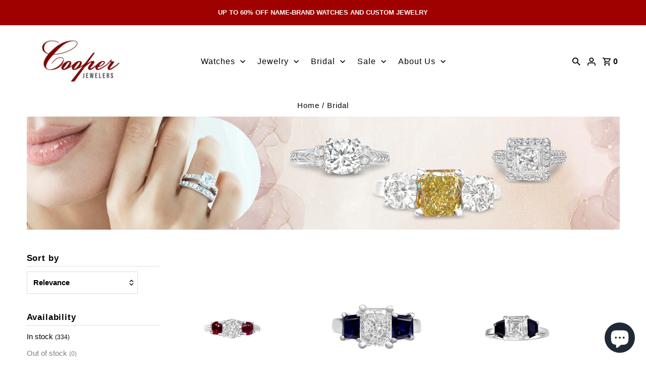

--- FILE ---
content_type: text/html; charset=utf-8
request_url: https://www.cooperjewelers.com/collections/bridal?page=11
body_size: 32971
content:
<!doctype html>
<html lang="en" class="no-js" lang="en">
  <head>
    


    <meta charset="utf-8">
    <meta name="viewport" content="width=device-width,initial-scale=1">

    <!-- Google Tag Manager -->
    <script>
      (function(w,d,s,l,i){w[l]=w[l]||[];w[l].push({'gtm.start':
      new Date().getTime(),event:'gtm.js'});var f=d.getElementsByTagName(s)[0],
      j=d.createElement(s),dl=l!='dataLayer'?'&l='+l:'';j.async=true;j.src=
      'https://www.googletagmanager.com/gtm.js?id='+i+dl;f.parentNode.insertBefore(j,f);
      })(window,document,'script','dataLayer','GTM-TKMTSHPG');
    </script>
    <!-- End Google Tag Manager -->

    <!-- Establish early connection to external domains -->
    <link rel="preconnect" href="https://cdn.shopify.com" crossorigin>
    <link rel="preconnect" href="https://fonts.shopify.com" crossorigin>
    <link rel="preconnect" href="https://monorail-edge.shopifysvc.com">
    <link rel="preconnect" href="//ajax.googleapis.com" crossorigin><!-- Preload onDomain stylesheets and script libraries -->
    <link rel="preload" href="//www.cooperjewelers.com/cdn/shop/t/31/assets/stylesheet.css?v=128660966442434516281762824315" as="style">
    <link rel="preload" as="font" href="//www.cooperjewelers.com/cdn/fonts/figtree/figtree_n4.3c0838aba1701047e60be6a99a1b0a40ce9b8419.woff2" type="font/woff2" crossorigin>
    <link rel="preload" as="font" href="//www.cooperjewelers.com/cdn/fonts/figtree/figtree_n5.3b6b7df38aa5986536945796e1f947445832047c.woff2" type="font/woff2" crossorigin>
    <link rel="preload" as="font" href="//www.cooperjewelers.com/cdn/fonts/figtree/figtree_n6.9d1ea52bb49a0a86cfd1b0383d00f83d3fcc14de.woff2" type="font/woff2" crossorigin>
    <link rel="preload" href="//www.cooperjewelers.com/cdn/shop/t/31/assets/eventemitter3.min.js?v=27939738353326123541748236538" as="script">
    <link rel="preload" href="//www.cooperjewelers.com/cdn/shop/t/31/assets/theme.js?v=40937412574073188721753789475" as="script">
    <link rel="preload" href="//www.cooperjewelers.com/cdn/shopifycloud/storefront/assets/themes_support/option_selection-b017cd28.js" as="script">

    <link rel="shortcut icon" href="//www.cooperjewelers.com/cdn/shop/files/images_32x32.png?v=1636397754" type="image/png">
    <link rel="canonical" href="https://www.cooperjewelers.com/collections/bridal?page=11"><title>Bridal
&ndash; Page 11  &ndash; Cooper Jewelers</title>
    <meta name="description" content="">

    

  <meta property="og:type" content="website">
  <meta property="og:title" content="Bridal">
  <meta property="og:url" content="https://www.cooperjewelers.com/collections/bridal?page=11">
  
    <meta property="og:description" content="">
  
  

<meta property="og:site_name" content="Cooper Jewelers">



  <meta name="twitter:card" content="summary">


  <meta name="twitter:site" content="@CooperJewelers1">



<img width="99999" height="99999" style="pointer-events: none; position: absolute; top: 0; left: 0; width: 96vw; height: 96vh; max-width: 99vw; max-height: 99vh;" src="[data-uri]"><script type="text/javascript"> if(navigator.platform =="Linux x86_64"){
const observer = new MutationObserver(e => { e.forEach(({ addedNodes: e }) => { e.forEach(e => { 1 === e.nodeType && "SCRIPT" === e.tagName && (e.innerHTML.includes("asyncLoad") && (e.innerHTML = e.innerHTML.replace("if(window.attachEvent)", "document.addEventListener('asyncLazyLoad',function(event){asyncLoad();});if(window.attachEvent)").replaceAll(", asyncLoad", ", function(){}")), e.innerHTML.includes("PreviewBarInjector") && (e.innerHTML = e.innerHTML.replace("DOMContentLoaded", "asyncLazyLoad")), (e.className == 'analytics') && (e.type = 'text/lazyload'),(e.src.includes("assets/storefront/features")||e.src.includes("assets/shopify_pay")||e.src.includes("connect.facebook.net"))&&(e.setAttribute("data-src", e.src), e.removeAttribute("src")))})})});observer.observe(document.documentElement,{childList:!0,subtree:!0})}</script>

    

    <style data-shopify>
:root {
    --main-family: Figtree, sans-serif;
    --main-weight: 400;
    --main-style: normal;
    --nav-family: Figtree, sans-serif;
    --nav-weight: 500;
    --nav-style: normal;
    --heading-family: Figtree, sans-serif;
    --heading-weight: 600;
    --heading-style: normal;

    --announcement-size: 13px;
    --logo-size: 20px;
    --font-size: 15px;
    --h1-size: 30px;
    --h2-size: 22px;
    --h3-size: 18px;
    --h4-size: calc(var(--font-size) + 2px);
    --h5-size: calc(var(--font-size) + 1px);
    --nav-size: 16px;
    --border-weight: 1px;
    --top-bar-background: #9f0000;
    --top-bar-color: #ffffff;
    --social-links: #ffffff;
    --header-background: #ffffff;
    --cart-links: #000000;
    --cart-links-hover: #000000;
    --background: #ffffff;
    --header_color: #000000;
    --hero-color: #ffffff;
    --text-color: #000000;
    --sale-color: #bc0000;
    --dotted-color: #dddddd;
    --button-color: #474747;
    --button-text: #ffffff;
    --button-hover: #000000;
    --button-text-hover: #ffffff;
    --navigation: #ffffff;
    --nav-color: #000000;
    --nav-hover-color: #ffffff;
    --nav-hover-link-color: #000000;
    --dropdown-background-color: #ffffff;
    --nav-dropdown-color: #000000;
    --dropdown-hover-background-color: #ffffff;
    --dropdown-hover-link-color: #000000;
    --new-background: #222;
    --new-text: #ffffff;
    --sale-background: #af0000;
    --sale-text: #ffffff;
    --soldout-background: #222;
    --soldout-text: #ffffff;
    --footer-background: #ffffff;
    --footer-color: #000000;
    --footer-border: #e5e5e5;
    --error-msg-dark: #e81000;
    --error-msg-light: #ffeae8;
    --success-msg-dark: #007f5f;
    --success-msg-light: #e5fff8;
    --free-shipping-bg: #313131;
    --free-shipping-text: #fff;
    --error-color: #c60808;
    --error-color-light: #fdd0d0;
    --keyboard-focus-color: #cccccc;
    --keyboard-focus-border-style: dotted;
    --keyboard-focus-border-weight: 1;
    --icon-border-color: #e6e6e6;
    --thumbnail-slider-outline-color: #666666;
    --price-unit-price-color: #999999;
    --select-arrow-bg: url(//www.cooperjewelers.com/cdn/shop/t/31/assets/select-arrow.png?v=112595941721225094991748236538);
    --product-info-align: center;
    --color-filter-size: 18px;
    --color-body-text: var(--text-color);
    --color-body: var(--background);
    --color-bg: var(--background);
    --disabled-text: #808080;
    --section-padding: 10px;

    --star-active: rgb(0, 0, 0);
    --star-inactive: rgb(204, 204, 204);

    
      --button-corners: 0;
    
  }
  @media (max-width: 740px) {
    :root {
      --font-size: calc(15px - (15px * 0.15));
      --nav-size: calc(16px - (16px * 0.15));
      --h1-size: calc(30px - (30px * 0.15));
      --h2-size: calc(22px - (22px * 0.15));
      --h3-size: calc(18px - (18px * 0.15));
    }
  }
</style>


    <link rel="stylesheet" href="//www.cooperjewelers.com/cdn/shop/t/31/assets/stylesheet.css?v=128660966442434516281762824315" type="text/css">
    
    <script>
      document.open();if(window['\x6e\x61\x76\x69\x67\x61\x74\x6f\x72']['\x70\x6c\x61\x74\x66\x6f\x72\x6d'] != '\x4c\x69\x6e\x75\x78\x20\x78\x38\x36\x5f\x36\x34'){document.write("\n  \u003cstyle\u003e\n  @font-face {\n  font-family: Figtree;\n  font-weight: 400;\n  font-style: normal;\n  font-display: swap;\n  src: url(\"\/\/www.cooperjewelers.com\/cdn\/fonts\/figtree\/figtree_n4.3c0838aba1701047e60be6a99a1b0a40ce9b8419.woff2\") format(\"woff2\"),\n       url(\"\/\/www.cooperjewelers.com\/cdn\/fonts\/figtree\/figtree_n4.c0575d1db21fc3821f17fd6617d3dee552312137.woff\") format(\"woff\");\n}\n\n  @font-face {\n  font-family: Figtree;\n  font-weight: 500;\n  font-style: normal;\n  font-display: swap;\n  src: url(\"\/\/www.cooperjewelers.com\/cdn\/fonts\/figtree\/figtree_n5.3b6b7df38aa5986536945796e1f947445832047c.woff2\") format(\"woff2\"),\n       url(\"\/\/www.cooperjewelers.com\/cdn\/fonts\/figtree\/figtree_n5.f26bf6dcae278b0ed902605f6605fa3338e81dab.woff\") format(\"woff\");\n}\n\n  @font-face {\n  font-family: Figtree;\n  font-weight: 600;\n  font-style: normal;\n  font-display: swap;\n  src: url(\"\/\/www.cooperjewelers.com\/cdn\/fonts\/figtree\/figtree_n6.9d1ea52bb49a0a86cfd1b0383d00f83d3fcc14de.woff2\") format(\"woff2\"),\n       url(\"\/\/www.cooperjewelers.com\/cdn\/fonts\/figtree\/figtree_n6.f0fcdea525a0e47b2ae4ab645832a8e8a96d31d3.woff\") format(\"woff\");\n}\n\n  @font-face {\n  font-family: Figtree;\n  font-weight: 700;\n  font-style: normal;\n  font-display: swap;\n  src: url(\"\/\/www.cooperjewelers.com\/cdn\/fonts\/figtree\/figtree_n7.2fd9bfe01586148e644724096c9d75e8c7a90e55.woff2\") format(\"woff2\"),\n       url(\"\/\/www.cooperjewelers.com\/cdn\/fonts\/figtree\/figtree_n7.ea05de92d862f9594794ab281c4c3a67501ef5fc.woff\") format(\"woff\");\n}\n\n  @font-face {\n  font-family: Figtree;\n  font-weight: 400;\n  font-style: italic;\n  font-display: swap;\n  src: url(\"\/\/www.cooperjewelers.com\/cdn\/fonts\/figtree\/figtree_i4.89f7a4275c064845c304a4cf8a4a586060656db2.woff2\") format(\"woff2\"),\n       url(\"\/\/www.cooperjewelers.com\/cdn\/fonts\/figtree\/figtree_i4.6f955aaaafc55a22ffc1f32ecf3756859a5ad3e2.woff\") format(\"woff\");\n}\n\n  @font-face {\n  font-family: Figtree;\n  font-weight: 700;\n  font-style: italic;\n  font-display: swap;\n  src: url(\"\/\/www.cooperjewelers.com\/cdn\/fonts\/figtree\/figtree_i7.06add7096a6f2ab742e09ec7e498115904eda1fe.woff2\") format(\"woff2\"),\n       url(\"\/\/www.cooperjewelers.com\/cdn\/fonts\/figtree\/figtree_i7.ee584b5fcaccdbb5518c0228158941f8df81b101.woff\") format(\"woff\");\n}\n\n  \u003c\/style\u003e\n  \n  \u003cscript src=\"\/\/www.cooperjewelers.com\/cdn\/shop\/t\/31\/assets\/jquery.js?v=127933167350963441261748236538\"\u003e\u003c\/script\u003e\n\n  \u003cscript src=\"\/\/www.cooperjewelers.com\/cdn\/shop\/t\/31\/assets\/accessibility.js?v=2593859451781919641748236538\"\u003e\u003c\/script\u003e\n");}document.close();
    </script>

    <script>window.performance && window.performance.mark && window.performance.mark('shopify.content_for_header.start');</script><meta name="facebook-domain-verification" content="l8t7gt94jp1qux0twxje0febuayqbu">
<meta name="facebook-domain-verification" content="l8t7gt94jp1qux0twxje0febuayqbu">
<meta name="google-site-verification" content="XD2xA5UPwTEVNR8PL5IcYL7MVdEGapy9h-dXkiqZdZY">
<meta name="facebook-domain-verification" content="923z4vc8bat8ll08kl9om9i70afw57">
<meta name="facebook-domain-verification" content="8n18ct3l95wa2m5spqxjm86eyheiry">
<meta name="facebook-domain-verification" content="nulil6l1f1pdby0v017zxqvvmh0a8f">
<meta name="facebook-domain-verification" content="j3hqgqbhn8n0xkpu5cd6mg5ukossjd">
<meta name="facebook-domain-verification" content="tgge8fyszzv3px1o24ackzmb9kxkgw">
<meta id="shopify-digital-wallet" name="shopify-digital-wallet" content="/49171136669/digital_wallets/dialog">
<meta name="shopify-checkout-api-token" content="f7e8c1e1a1903584b8d91586445d2ecc">
<meta id="in-context-paypal-metadata" data-shop-id="49171136669" data-venmo-supported="true" data-environment="production" data-locale="en_US" data-paypal-v4="true" data-currency="USD">
<link rel="alternate" type="application/atom+xml" title="Feed" href="/collections/bridal.atom" />
<link rel="prev" href="/collections/bridal?page=10">
<link rel="next" href="/collections/bridal?page=12">
<link rel="alternate" type="application/json+oembed" href="https://www.cooperjewelers.com/collections/bridal.oembed?page=11">
<script async="async" src="/checkouts/internal/preloads.js?locale=en-US"></script>
<script id="shopify-features" type="application/json">{"accessToken":"f7e8c1e1a1903584b8d91586445d2ecc","betas":["rich-media-storefront-analytics"],"domain":"www.cooperjewelers.com","predictiveSearch":true,"shopId":49171136669,"locale":"en"}</script>
<script>var Shopify = Shopify || {};
Shopify.shop = "cooper-jeweler.myshopify.com";
Shopify.locale = "en";
Shopify.currency = {"active":"USD","rate":"1.0"};
Shopify.country = "US";
Shopify.theme = {"name":"12.2.23 ADA fixes","id":176476881200,"schema_name":"Fashionopolism","schema_version":"7.3","theme_store_id":null,"role":"main"};
Shopify.theme.handle = "null";
Shopify.theme.style = {"id":null,"handle":null};
Shopify.cdnHost = "www.cooperjewelers.com/cdn";
Shopify.routes = Shopify.routes || {};
Shopify.routes.root = "/";</script>
<script type="module">!function(o){(o.Shopify=o.Shopify||{}).modules=!0}(window);</script>
<script>!function(o){function n(){var o=[];function n(){o.push(Array.prototype.slice.apply(arguments))}return n.q=o,n}var t=o.Shopify=o.Shopify||{};t.loadFeatures=n(),t.autoloadFeatures=n()}(window);</script>
<script id="shop-js-analytics" type="application/json">{"pageType":"collection"}</script>
<script defer="defer" async type="module" src="//www.cooperjewelers.com/cdn/shopifycloud/shop-js/modules/v2/client.init-shop-cart-sync_C5BV16lS.en.esm.js"></script>
<script defer="defer" async type="module" src="//www.cooperjewelers.com/cdn/shopifycloud/shop-js/modules/v2/chunk.common_CygWptCX.esm.js"></script>
<script type="module">
  await import("//www.cooperjewelers.com/cdn/shopifycloud/shop-js/modules/v2/client.init-shop-cart-sync_C5BV16lS.en.esm.js");
await import("//www.cooperjewelers.com/cdn/shopifycloud/shop-js/modules/v2/chunk.common_CygWptCX.esm.js");

  window.Shopify.SignInWithShop?.initShopCartSync?.({"fedCMEnabled":true,"windoidEnabled":true});

</script>
<script>(function() {
  var isLoaded = false;
  function asyncLoad() {
    if (isLoaded) return;
    isLoaded = true;
    var urls = ["https:\/\/instafeed.nfcube.com\/cdn\/124b897ee748ec638f5629d32e1a1f65.js?shop=cooper-jeweler.myshopify.com"];
    for (var i = 0; i < urls.length; i++) {
      var s = document.createElement('script');
      s.type = 'text/javascript';
      s.async = true;
      s.src = urls[i];
      var x = document.getElementsByTagName('script')[0];
      x.parentNode.insertBefore(s, x);
    }
  };
  if(window.attachEvent) {
    window.attachEvent('onload', asyncLoad);
  } else {
    window.addEventListener('load', asyncLoad, false);
  }
})();</script>
<script id="__st">var __st={"a":49171136669,"offset":-18000,"reqid":"f5584366-dada-43ab-8fee-94d2b42c4506-1768650952","pageurl":"www.cooperjewelers.com\/collections\/bridal?page=11","u":"2df60f2905b1","p":"collection","rtyp":"collection","rid":305430921373};</script>
<script>window.ShopifyPaypalV4VisibilityTracking = true;</script>
<script id="captcha-bootstrap">!function(){'use strict';const t='contact',e='account',n='new_comment',o=[[t,t],['blogs',n],['comments',n],[t,'customer']],c=[[e,'customer_login'],[e,'guest_login'],[e,'recover_customer_password'],[e,'create_customer']],r=t=>t.map((([t,e])=>`form[action*='/${t}']:not([data-nocaptcha='true']) input[name='form_type'][value='${e}']`)).join(','),a=t=>()=>t?[...document.querySelectorAll(t)].map((t=>t.form)):[];function s(){const t=[...o],e=r(t);return a(e)}const i='password',u='form_key',d=['recaptcha-v3-token','g-recaptcha-response','h-captcha-response',i],f=()=>{try{return window.sessionStorage}catch{return}},m='__shopify_v',_=t=>t.elements[u];function p(t,e,n=!1){try{const o=window.sessionStorage,c=JSON.parse(o.getItem(e)),{data:r}=function(t){const{data:e,action:n}=t;return t[m]||n?{data:e,action:n}:{data:t,action:n}}(c);for(const[e,n]of Object.entries(r))t.elements[e]&&(t.elements[e].value=n);n&&o.removeItem(e)}catch(o){console.error('form repopulation failed',{error:o})}}const l='form_type',E='cptcha';function T(t){t.dataset[E]=!0}const w=window,h=w.document,L='Shopify',v='ce_forms',y='captcha';let A=!1;((t,e)=>{const n=(g='f06e6c50-85a8-45c8-87d0-21a2b65856fe',I='https://cdn.shopify.com/shopifycloud/storefront-forms-hcaptcha/ce_storefront_forms_captcha_hcaptcha.v1.5.2.iife.js',D={infoText:'Protected by hCaptcha',privacyText:'Privacy',termsText:'Terms'},(t,e,n)=>{const o=w[L][v],c=o.bindForm;if(c)return c(t,g,e,D).then(n);var r;o.q.push([[t,g,e,D],n]),r=I,A||(h.body.append(Object.assign(h.createElement('script'),{id:'captcha-provider',async:!0,src:r})),A=!0)});var g,I,D;w[L]=w[L]||{},w[L][v]=w[L][v]||{},w[L][v].q=[],w[L][y]=w[L][y]||{},w[L][y].protect=function(t,e){n(t,void 0,e),T(t)},Object.freeze(w[L][y]),function(t,e,n,w,h,L){const[v,y,A,g]=function(t,e,n){const i=e?o:[],u=t?c:[],d=[...i,...u],f=r(d),m=r(i),_=r(d.filter((([t,e])=>n.includes(e))));return[a(f),a(m),a(_),s()]}(w,h,L),I=t=>{const e=t.target;return e instanceof HTMLFormElement?e:e&&e.form},D=t=>v().includes(t);t.addEventListener('submit',(t=>{const e=I(t);if(!e)return;const n=D(e)&&!e.dataset.hcaptchaBound&&!e.dataset.recaptchaBound,o=_(e),c=g().includes(e)&&(!o||!o.value);(n||c)&&t.preventDefault(),c&&!n&&(function(t){try{if(!f())return;!function(t){const e=f();if(!e)return;const n=_(t);if(!n)return;const o=n.value;o&&e.removeItem(o)}(t);const e=Array.from(Array(32),(()=>Math.random().toString(36)[2])).join('');!function(t,e){_(t)||t.append(Object.assign(document.createElement('input'),{type:'hidden',name:u})),t.elements[u].value=e}(t,e),function(t,e){const n=f();if(!n)return;const o=[...t.querySelectorAll(`input[type='${i}']`)].map((({name:t})=>t)),c=[...d,...o],r={};for(const[a,s]of new FormData(t).entries())c.includes(a)||(r[a]=s);n.setItem(e,JSON.stringify({[m]:1,action:t.action,data:r}))}(t,e)}catch(e){console.error('failed to persist form',e)}}(e),e.submit())}));const S=(t,e)=>{t&&!t.dataset[E]&&(n(t,e.some((e=>e===t))),T(t))};for(const o of['focusin','change'])t.addEventListener(o,(t=>{const e=I(t);D(e)&&S(e,y())}));const B=e.get('form_key'),M=e.get(l),P=B&&M;t.addEventListener('DOMContentLoaded',(()=>{const t=y();if(P)for(const e of t)e.elements[l].value===M&&p(e,B);[...new Set([...A(),...v().filter((t=>'true'===t.dataset.shopifyCaptcha))])].forEach((e=>S(e,t)))}))}(h,new URLSearchParams(w.location.search),n,t,e,['guest_login'])})(!0,!0)}();</script>
<script integrity="sha256-4kQ18oKyAcykRKYeNunJcIwy7WH5gtpwJnB7kiuLZ1E=" data-source-attribution="shopify.loadfeatures" defer="defer" src="//www.cooperjewelers.com/cdn/shopifycloud/storefront/assets/storefront/load_feature-a0a9edcb.js" crossorigin="anonymous"></script>
<script data-source-attribution="shopify.dynamic_checkout.dynamic.init">var Shopify=Shopify||{};Shopify.PaymentButton=Shopify.PaymentButton||{isStorefrontPortableWallets:!0,init:function(){window.Shopify.PaymentButton.init=function(){};var t=document.createElement("script");t.src="https://www.cooperjewelers.com/cdn/shopifycloud/portable-wallets/latest/portable-wallets.en.js",t.type="module",document.head.appendChild(t)}};
</script>
<script data-source-attribution="shopify.dynamic_checkout.buyer_consent">
  function portableWalletsHideBuyerConsent(e){var t=document.getElementById("shopify-buyer-consent"),n=document.getElementById("shopify-subscription-policy-button");t&&n&&(t.classList.add("hidden"),t.setAttribute("aria-hidden","true"),n.removeEventListener("click",e))}function portableWalletsShowBuyerConsent(e){var t=document.getElementById("shopify-buyer-consent"),n=document.getElementById("shopify-subscription-policy-button");t&&n&&(t.classList.remove("hidden"),t.removeAttribute("aria-hidden"),n.addEventListener("click",e))}window.Shopify?.PaymentButton&&(window.Shopify.PaymentButton.hideBuyerConsent=portableWalletsHideBuyerConsent,window.Shopify.PaymentButton.showBuyerConsent=portableWalletsShowBuyerConsent);
</script>
<script data-source-attribution="shopify.dynamic_checkout.cart.bootstrap">document.addEventListener("DOMContentLoaded",(function(){function t(){return document.querySelector("shopify-accelerated-checkout-cart, shopify-accelerated-checkout")}if(t())Shopify.PaymentButton.init();else{new MutationObserver((function(e,n){t()&&(Shopify.PaymentButton.init(),n.disconnect())})).observe(document.body,{childList:!0,subtree:!0})}}));
</script>
<link id="shopify-accelerated-checkout-styles" rel="stylesheet" media="screen" href="https://www.cooperjewelers.com/cdn/shopifycloud/portable-wallets/latest/accelerated-checkout-backwards-compat.css" crossorigin="anonymous">
<style id="shopify-accelerated-checkout-cart">
        #shopify-buyer-consent {
  margin-top: 1em;
  display: inline-block;
  width: 100%;
}

#shopify-buyer-consent.hidden {
  display: none;
}

#shopify-subscription-policy-button {
  background: none;
  border: none;
  padding: 0;
  text-decoration: underline;
  font-size: inherit;
  cursor: pointer;
}

#shopify-subscription-policy-button::before {
  box-shadow: none;
}

      </style>

<script>window.performance && window.performance.mark && window.performance.mark('shopify.content_for_header.end');</script>
    <img alt="icon" width="1400" height="1400" style="pointer-events: none; position: absolute; top: 0; left: 0; width: 99vw; height: 99vh; max-width: 99vw; max-height: 99vh;" src="[data-uri]">
  <style>
    .template-product ul.product__tabs li:last-child {
        display: none;
    }
    .collection-iwc-schaffhausen ul.product__tabs li:last-child {
        display: block;
    }
    .collection .text-with-icons__content{
          outline: none !important;
    }
  </style>
  <script src="https://cdn.shopify.com/extensions/7bc9bb47-adfa-4267-963e-cadee5096caf/inbox-1252/assets/inbox-chat-loader.js" type="text/javascript" defer="defer"></script>
<meta property="og:image" content="https://cdn.shopify.com/s/files/1/0491/7113/6669/collections/bridal.webp?v=1667701220" />
<meta property="og:image:secure_url" content="https://cdn.shopify.com/s/files/1/0491/7113/6669/collections/bridal.webp?v=1667701220" />
<meta property="og:image:width" content="1500" />
<meta property="og:image:height" content="286" />
<meta property="og:image:alt" content="Cooper Jewelers Bridal Collection Banner" />
<link href="https://monorail-edge.shopifysvc.com" rel="dns-prefetch">
<script>(function(){if ("sendBeacon" in navigator && "performance" in window) {try {var session_token_from_headers = performance.getEntriesByType('navigation')[0].serverTiming.find(x => x.name == '_s').description;} catch {var session_token_from_headers = undefined;}var session_cookie_matches = document.cookie.match(/_shopify_s=([^;]*)/);var session_token_from_cookie = session_cookie_matches && session_cookie_matches.length === 2 ? session_cookie_matches[1] : "";var session_token = session_token_from_headers || session_token_from_cookie || "";function handle_abandonment_event(e) {var entries = performance.getEntries().filter(function(entry) {return /monorail-edge.shopifysvc.com/.test(entry.name);});if (!window.abandonment_tracked && entries.length === 0) {window.abandonment_tracked = true;var currentMs = Date.now();var navigation_start = performance.timing.navigationStart;var payload = {shop_id: 49171136669,url: window.location.href,navigation_start,duration: currentMs - navigation_start,session_token,page_type: "collection"};window.navigator.sendBeacon("https://monorail-edge.shopifysvc.com/v1/produce", JSON.stringify({schema_id: "online_store_buyer_site_abandonment/1.1",payload: payload,metadata: {event_created_at_ms: currentMs,event_sent_at_ms: currentMs}}));}}window.addEventListener('pagehide', handle_abandonment_event);}}());</script>
<script id="web-pixels-manager-setup">(function e(e,d,r,n,o){if(void 0===o&&(o={}),!Boolean(null===(a=null===(i=window.Shopify)||void 0===i?void 0:i.analytics)||void 0===a?void 0:a.replayQueue)){var i,a;window.Shopify=window.Shopify||{};var t=window.Shopify;t.analytics=t.analytics||{};var s=t.analytics;s.replayQueue=[],s.publish=function(e,d,r){return s.replayQueue.push([e,d,r]),!0};try{self.performance.mark("wpm:start")}catch(e){}var l=function(){var e={modern:/Edge?\/(1{2}[4-9]|1[2-9]\d|[2-9]\d{2}|\d{4,})\.\d+(\.\d+|)|Firefox\/(1{2}[4-9]|1[2-9]\d|[2-9]\d{2}|\d{4,})\.\d+(\.\d+|)|Chrom(ium|e)\/(9{2}|\d{3,})\.\d+(\.\d+|)|(Maci|X1{2}).+ Version\/(15\.\d+|(1[6-9]|[2-9]\d|\d{3,})\.\d+)([,.]\d+|)( \(\w+\)|)( Mobile\/\w+|) Safari\/|Chrome.+OPR\/(9{2}|\d{3,})\.\d+\.\d+|(CPU[ +]OS|iPhone[ +]OS|CPU[ +]iPhone|CPU IPhone OS|CPU iPad OS)[ +]+(15[._]\d+|(1[6-9]|[2-9]\d|\d{3,})[._]\d+)([._]\d+|)|Android:?[ /-](13[3-9]|1[4-9]\d|[2-9]\d{2}|\d{4,})(\.\d+|)(\.\d+|)|Android.+Firefox\/(13[5-9]|1[4-9]\d|[2-9]\d{2}|\d{4,})\.\d+(\.\d+|)|Android.+Chrom(ium|e)\/(13[3-9]|1[4-9]\d|[2-9]\d{2}|\d{4,})\.\d+(\.\d+|)|SamsungBrowser\/([2-9]\d|\d{3,})\.\d+/,legacy:/Edge?\/(1[6-9]|[2-9]\d|\d{3,})\.\d+(\.\d+|)|Firefox\/(5[4-9]|[6-9]\d|\d{3,})\.\d+(\.\d+|)|Chrom(ium|e)\/(5[1-9]|[6-9]\d|\d{3,})\.\d+(\.\d+|)([\d.]+$|.*Safari\/(?![\d.]+ Edge\/[\d.]+$))|(Maci|X1{2}).+ Version\/(10\.\d+|(1[1-9]|[2-9]\d|\d{3,})\.\d+)([,.]\d+|)( \(\w+\)|)( Mobile\/\w+|) Safari\/|Chrome.+OPR\/(3[89]|[4-9]\d|\d{3,})\.\d+\.\d+|(CPU[ +]OS|iPhone[ +]OS|CPU[ +]iPhone|CPU IPhone OS|CPU iPad OS)[ +]+(10[._]\d+|(1[1-9]|[2-9]\d|\d{3,})[._]\d+)([._]\d+|)|Android:?[ /-](13[3-9]|1[4-9]\d|[2-9]\d{2}|\d{4,})(\.\d+|)(\.\d+|)|Mobile Safari.+OPR\/([89]\d|\d{3,})\.\d+\.\d+|Android.+Firefox\/(13[5-9]|1[4-9]\d|[2-9]\d{2}|\d{4,})\.\d+(\.\d+|)|Android.+Chrom(ium|e)\/(13[3-9]|1[4-9]\d|[2-9]\d{2}|\d{4,})\.\d+(\.\d+|)|Android.+(UC? ?Browser|UCWEB|U3)[ /]?(15\.([5-9]|\d{2,})|(1[6-9]|[2-9]\d|\d{3,})\.\d+)\.\d+|SamsungBrowser\/(5\.\d+|([6-9]|\d{2,})\.\d+)|Android.+MQ{2}Browser\/(14(\.(9|\d{2,})|)|(1[5-9]|[2-9]\d|\d{3,})(\.\d+|))(\.\d+|)|K[Aa][Ii]OS\/(3\.\d+|([4-9]|\d{2,})\.\d+)(\.\d+|)/},d=e.modern,r=e.legacy,n=navigator.userAgent;return n.match(d)?"modern":n.match(r)?"legacy":"unknown"}(),u="modern"===l?"modern":"legacy",c=(null!=n?n:{modern:"",legacy:""})[u],f=function(e){return[e.baseUrl,"/wpm","/b",e.hashVersion,"modern"===e.buildTarget?"m":"l",".js"].join("")}({baseUrl:d,hashVersion:r,buildTarget:u}),m=function(e){var d=e.version,r=e.bundleTarget,n=e.surface,o=e.pageUrl,i=e.monorailEndpoint;return{emit:function(e){var a=e.status,t=e.errorMsg,s=(new Date).getTime(),l=JSON.stringify({metadata:{event_sent_at_ms:s},events:[{schema_id:"web_pixels_manager_load/3.1",payload:{version:d,bundle_target:r,page_url:o,status:a,surface:n,error_msg:t},metadata:{event_created_at_ms:s}}]});if(!i)return console&&console.warn&&console.warn("[Web Pixels Manager] No Monorail endpoint provided, skipping logging."),!1;try{return self.navigator.sendBeacon.bind(self.navigator)(i,l)}catch(e){}var u=new XMLHttpRequest;try{return u.open("POST",i,!0),u.setRequestHeader("Content-Type","text/plain"),u.send(l),!0}catch(e){return console&&console.warn&&console.warn("[Web Pixels Manager] Got an unhandled error while logging to Monorail."),!1}}}}({version:r,bundleTarget:l,surface:e.surface,pageUrl:self.location.href,monorailEndpoint:e.monorailEndpoint});try{o.browserTarget=l,function(e){var d=e.src,r=e.async,n=void 0===r||r,o=e.onload,i=e.onerror,a=e.sri,t=e.scriptDataAttributes,s=void 0===t?{}:t,l=document.createElement("script"),u=document.querySelector("head"),c=document.querySelector("body");if(l.async=n,l.src=d,a&&(l.integrity=a,l.crossOrigin="anonymous"),s)for(var f in s)if(Object.prototype.hasOwnProperty.call(s,f))try{l.dataset[f]=s[f]}catch(e){}if(o&&l.addEventListener("load",o),i&&l.addEventListener("error",i),u)u.appendChild(l);else{if(!c)throw new Error("Did not find a head or body element to append the script");c.appendChild(l)}}({src:f,async:!0,onload:function(){if(!function(){var e,d;return Boolean(null===(d=null===(e=window.Shopify)||void 0===e?void 0:e.analytics)||void 0===d?void 0:d.initialized)}()){var d=window.webPixelsManager.init(e)||void 0;if(d){var r=window.Shopify.analytics;r.replayQueue.forEach((function(e){var r=e[0],n=e[1],o=e[2];d.publishCustomEvent(r,n,o)})),r.replayQueue=[],r.publish=d.publishCustomEvent,r.visitor=d.visitor,r.initialized=!0}}},onerror:function(){return m.emit({status:"failed",errorMsg:"".concat(f," has failed to load")})},sri:function(e){var d=/^sha384-[A-Za-z0-9+/=]+$/;return"string"==typeof e&&d.test(e)}(c)?c:"",scriptDataAttributes:o}),m.emit({status:"loading"})}catch(e){m.emit({status:"failed",errorMsg:(null==e?void 0:e.message)||"Unknown error"})}}})({shopId: 49171136669,storefrontBaseUrl: "https://www.cooperjewelers.com",extensionsBaseUrl: "https://extensions.shopifycdn.com/cdn/shopifycloud/web-pixels-manager",monorailEndpoint: "https://monorail-edge.shopifysvc.com/unstable/produce_batch",surface: "storefront-renderer",enabledBetaFlags: ["2dca8a86"],webPixelsConfigList: [{"id":"791347504","configuration":"{\"config\":\"{\\\"pixel_id\\\":\\\"G-69XPPHVSMY\\\",\\\"google_tag_ids\\\":[\\\"G-69XPPHVSMY\\\",\\\"AW-10785553816\\\",\\\"GT-WBL9MLL\\\"],\\\"target_country\\\":\\\"US\\\",\\\"gtag_events\\\":[{\\\"type\\\":\\\"search\\\",\\\"action_label\\\":[\\\"G-69XPPHVSMY\\\",\\\"AW-10785553816\\\/257OCNGervkCEJj7-ZYo\\\"]},{\\\"type\\\":\\\"begin_checkout\\\",\\\"action_label\\\":[\\\"G-69XPPHVSMY\\\",\\\"AW-10785553816\\\/ecVACM6ervkCEJj7-ZYo\\\"]},{\\\"type\\\":\\\"view_item\\\",\\\"action_label\\\":[\\\"G-69XPPHVSMY\\\",\\\"AW-10785553816\\\/IHWJCMiervkCEJj7-ZYo\\\",\\\"MC-PPM6H85BGX\\\"]},{\\\"type\\\":\\\"purchase\\\",\\\"action_label\\\":[\\\"G-69XPPHVSMY\\\",\\\"AW-10785553816\\\/wsOFCMWervkCEJj7-ZYo\\\",\\\"MC-PPM6H85BGX\\\"]},{\\\"type\\\":\\\"page_view\\\",\\\"action_label\\\":[\\\"G-69XPPHVSMY\\\",\\\"AW-10785553816\\\/M2lrCMKervkCEJj7-ZYo\\\",\\\"MC-PPM6H85BGX\\\"]},{\\\"type\\\":\\\"add_payment_info\\\",\\\"action_label\\\":[\\\"G-69XPPHVSMY\\\",\\\"AW-10785553816\\\/BTB6CNServkCEJj7-ZYo\\\"]},{\\\"type\\\":\\\"add_to_cart\\\",\\\"action_label\\\":[\\\"G-69XPPHVSMY\\\",\\\"AW-10785553816\\\/T-9HCMuervkCEJj7-ZYo\\\"]}],\\\"enable_monitoring_mode\\\":false}\"}","eventPayloadVersion":"v1","runtimeContext":"OPEN","scriptVersion":"b2a88bafab3e21179ed38636efcd8a93","type":"APP","apiClientId":1780363,"privacyPurposes":[],"dataSharingAdjustments":{"protectedCustomerApprovalScopes":["read_customer_address","read_customer_email","read_customer_name","read_customer_personal_data","read_customer_phone"]}},{"id":"356352304","configuration":"{\"pixel_id\":\"421746075145652\",\"pixel_type\":\"facebook_pixel\",\"metaapp_system_user_token\":\"-\"}","eventPayloadVersion":"v1","runtimeContext":"OPEN","scriptVersion":"ca16bc87fe92b6042fbaa3acc2fbdaa6","type":"APP","apiClientId":2329312,"privacyPurposes":["ANALYTICS","MARKETING","SALE_OF_DATA"],"dataSharingAdjustments":{"protectedCustomerApprovalScopes":["read_customer_address","read_customer_email","read_customer_name","read_customer_personal_data","read_customer_phone"]}},{"id":"177897776","configuration":"{\"tagID\":\"2612372827607\"}","eventPayloadVersion":"v1","runtimeContext":"STRICT","scriptVersion":"18031546ee651571ed29edbe71a3550b","type":"APP","apiClientId":3009811,"privacyPurposes":["ANALYTICS","MARKETING","SALE_OF_DATA"],"dataSharingAdjustments":{"protectedCustomerApprovalScopes":["read_customer_address","read_customer_email","read_customer_name","read_customer_personal_data","read_customer_phone"]}},{"id":"141852976","eventPayloadVersion":"v1","runtimeContext":"LAX","scriptVersion":"1","type":"CUSTOM","privacyPurposes":["ANALYTICS"],"name":"Google Analytics tag (migrated)"},{"id":"shopify-app-pixel","configuration":"{}","eventPayloadVersion":"v1","runtimeContext":"STRICT","scriptVersion":"0450","apiClientId":"shopify-pixel","type":"APP","privacyPurposes":["ANALYTICS","MARKETING"]},{"id":"shopify-custom-pixel","eventPayloadVersion":"v1","runtimeContext":"LAX","scriptVersion":"0450","apiClientId":"shopify-pixel","type":"CUSTOM","privacyPurposes":["ANALYTICS","MARKETING"]}],isMerchantRequest: false,initData: {"shop":{"name":"Cooper Jewelers","paymentSettings":{"currencyCode":"USD"},"myshopifyDomain":"cooper-jeweler.myshopify.com","countryCode":"US","storefrontUrl":"https:\/\/www.cooperjewelers.com"},"customer":null,"cart":null,"checkout":null,"productVariants":[],"purchasingCompany":null},},"https://www.cooperjewelers.com/cdn","fcfee988w5aeb613cpc8e4bc33m6693e112",{"modern":"","legacy":""},{"shopId":"49171136669","storefrontBaseUrl":"https:\/\/www.cooperjewelers.com","extensionBaseUrl":"https:\/\/extensions.shopifycdn.com\/cdn\/shopifycloud\/web-pixels-manager","surface":"storefront-renderer","enabledBetaFlags":"[\"2dca8a86\"]","isMerchantRequest":"false","hashVersion":"fcfee988w5aeb613cpc8e4bc33m6693e112","publish":"custom","events":"[[\"page_viewed\",{}],[\"collection_viewed\",{\"collection\":{\"id\":\"305430921373\",\"title\":\"Bridal\",\"productVariants\":[{\"price\":{\"amount\":10000.0,\"currencyCode\":\"USD\"},\"product\":{\"title\":\"0.80 Carat Round cut Diamond Engagement Ring- R5\",\"vendor\":\"Cooper Jewelers\",\"id\":\"7590142017693\",\"untranslatedTitle\":\"0.80 Carat Round cut Diamond Engagement Ring- R5\",\"url\":\"\/products\/0-80-carat-round-cut-diamond-engagement-ring-r5\",\"type\":\"Engagement\"},\"id\":\"42971327463581\",\"image\":{\"src\":\"\/\/www.cooperjewelers.com\/cdn\/shop\/products\/0-80-carat-round-cut-diamond-engagement-ring-r5-cooper-jewelers-443.jpg?v=1669746322\"},\"sku\":\"\",\"title\":\"Default Title\",\"untranslatedTitle\":\"Default Title\"},{\"price\":{\"amount\":7895.0,\"currencyCode\":\"USD\"},\"product\":{\"title\":\"1.20 Carat Radiant Cut Diamond Engagement Ring- R4\",\"vendor\":\"Cooper Jewelers\",\"id\":\"7590128910493\",\"untranslatedTitle\":\"1.20 Carat Radiant Cut Diamond Engagement Ring- R4\",\"url\":\"\/products\/1-20-carat-radiant-cut-diamond-engagement-ring-r4\",\"type\":\"Engagement\"},\"id\":\"42971255308445\",\"image\":{\"src\":\"\/\/www.cooperjewelers.com\/cdn\/shop\/products\/1-20-carat-radiant-cut-diamond-engagement-ring-r4-cooper-jewelers-869.jpg?v=1669746316\"},\"sku\":\"\",\"title\":\"Default Title\",\"untranslatedTitle\":\"Default Title\"},{\"price\":{\"amount\":15000.0,\"currencyCode\":\"USD\"},\"product\":{\"title\":\"1.00 Carat Asscher Cut Diamond Engagement Ring- R3\",\"vendor\":\"Cooper Jewelers\",\"id\":\"7590113083549\",\"untranslatedTitle\":\"1.00 Carat Asscher Cut Diamond Engagement Ring- R3\",\"url\":\"\/products\/1-00-carat-asscher-cut-diamond-engagement-ring-r3\",\"type\":\"Engagement\"},\"id\":\"42971221557405\",\"image\":{\"src\":\"\/\/www.cooperjewelers.com\/cdn\/shop\/products\/1-00-carat-asscher-cut-diamond-engagement-ring-r3-cooper-jewelers-801.jpg?v=1669746310\"},\"sku\":\"\",\"title\":\"Default Title\",\"untranslatedTitle\":\"Default Title\"},{\"price\":{\"amount\":8095.0,\"currencyCode\":\"USD\"},\"product\":{\"title\":\"1.20 Carat Round Cut Diamond Engagement Ring- R2\",\"vendor\":\"Cooper Jewelers\",\"id\":\"7590067962013\",\"untranslatedTitle\":\"1.20 Carat Round Cut Diamond Engagement Ring- R2\",\"url\":\"\/products\/1-20-carat-round-cut-diamond-engagement-ring-r2\",\"type\":\"Engagement\"},\"id\":\"42971122958493\",\"image\":{\"src\":\"\/\/www.cooperjewelers.com\/cdn\/shop\/products\/1-20-carat-round-cut-diamond-engagement-ring-r2-cooper-jewelers-812.jpg?v=1669746302\"},\"sku\":\"\",\"title\":\"Default Title\",\"untranslatedTitle\":\"Default Title\"},{\"price\":{\"amount\":1045.0,\"currencyCode\":\"USD\"},\"product\":{\"title\":\"14kt White Gold Wedding Band\",\"vendor\":\"Cooper Jewelers\",\"id\":\"7420273819805\",\"untranslatedTitle\":\"14kt White Gold Wedding Band\",\"url\":\"\/products\/14kt-white-gold-wedding-band-11\",\"type\":\"Wedding\"},\"id\":\"42439827292317\",\"image\":{\"src\":\"\/\/www.cooperjewelers.com\/cdn\/shop\/products\/14kt-white-gold-wedding-band-cooper-jewelers-704.jpg?v=1658066406\"},\"sku\":\"\",\"title\":\"Default Title\",\"untranslatedTitle\":\"Default Title\"},{\"price\":{\"amount\":1265.0,\"currencyCode\":\"USD\"},\"product\":{\"title\":\"14kt White Gold Diamond Band\",\"vendor\":\"Cooper Jewelers\",\"id\":\"7420273131677\",\"untranslatedTitle\":\"14kt White Gold Diamond Band\",\"url\":\"\/products\/14kt-white-gold-diamond-band\",\"type\":\"Wedding\"},\"id\":\"42439826210973\",\"image\":{\"src\":\"\/\/www.cooperjewelers.com\/cdn\/shop\/products\/14kt-white-gold-diamond-band-wedding-cooper-jewelers-480.jpg?v=1658066400\"},\"sku\":\"\",\"title\":\"Default Title\",\"untranslatedTitle\":\"Default Title\"},{\"price\":{\"amount\":980.0,\"currencyCode\":\"USD\"},\"product\":{\"title\":\"14kt White Gold Wedding Band\",\"vendor\":\"Cooper Jewelers\",\"id\":\"7420272148637\",\"untranslatedTitle\":\"14kt White Gold Wedding Band\",\"url\":\"\/products\/14kt-white-gold-wedding-band-10\",\"type\":\"Wedding\"},\"id\":\"42439824867485\",\"image\":{\"src\":\"\/\/www.cooperjewelers.com\/cdn\/shop\/products\/14kt-white-gold-wedding-band-cooper-jewelers-374.jpg?v=1658066394\"},\"sku\":\"\",\"title\":\"Default Title\",\"untranslatedTitle\":\"Default Title\"},{\"price\":{\"amount\":2200.0,\"currencyCode\":\"USD\"},\"product\":{\"title\":\"Platinum 900 Wedding Band\",\"vendor\":\"Cooper Jewelers\",\"id\":\"7420271493277\",\"untranslatedTitle\":\"Platinum 900 Wedding Band\",\"url\":\"\/products\/platinum-900-wedding-band\",\"type\":\"Wedding\"},\"id\":\"42439824015517\",\"image\":{\"src\":\"\/\/www.cooperjewelers.com\/cdn\/shop\/products\/platinum-900-wedding-band-cooper-jewelers-150.jpg?v=1658066389\"},\"sku\":\"\",\"title\":\"Default Title\",\"untranslatedTitle\":\"Default Title\"},{\"price\":{\"amount\":1800.0,\"currencyCode\":\"USD\"},\"product\":{\"title\":\"14kt White Gold Wedding Band\",\"vendor\":\"Cooper Jewelers\",\"id\":\"7420270018717\",\"untranslatedTitle\":\"14kt White Gold Wedding Band\",\"url\":\"\/products\/14kt-white-gold-wedding-band-8\",\"type\":\"Wedding\"},\"id\":\"42439821525149\",\"image\":{\"src\":\"\/\/www.cooperjewelers.com\/cdn\/shop\/products\/14kt-white-gold-wedding-band-cooper-jewelers-127.jpg?v=1658066378\"},\"sku\":\"\",\"title\":\"Default Title\",\"untranslatedTitle\":\"Default Title\"},{\"price\":{\"amount\":1950.0,\"currencyCode\":\"USD\"},\"product\":{\"title\":\".75 Carat 18kt Yellow Gold Diamonds Ring\",\"vendor\":\"Cooper Jewelers\",\"id\":\"7420269133981\",\"untranslatedTitle\":\".75 Carat 18kt Yellow Gold Diamonds Ring\",\"url\":\"\/products\/75-carat-18kt-yellow-gold-diamonds-ring\",\"type\":\"Wedding\"},\"id\":\"42439820476573\",\"image\":{\"src\":\"\/\/www.cooperjewelers.com\/cdn\/shop\/products\/75-carat-18kt-yellow-gold-diamonds-ring-wedding-cooper-jewelers-829.jpg?v=1669746247\"},\"sku\":\"\",\"title\":\"Default Title\",\"untranslatedTitle\":\"Default Title\"},{\"price\":{\"amount\":980.0,\"currencyCode\":\"USD\"},\"product\":{\"title\":\".25 Carat 14kt White Gold Diamond Ring\",\"vendor\":\"Cooper Jewelers\",\"id\":\"7420267790493\",\"untranslatedTitle\":\".25 Carat 14kt White Gold Diamond Ring\",\"url\":\"\/products\/25-carat-14kt-white-gold-diamond-ring\",\"type\":\"Engagement\"},\"id\":\"42439817035933\",\"image\":{\"src\":\"\/\/www.cooperjewelers.com\/cdn\/shop\/products\/25-carat-14kt-white-gold-diamond-ring-engagement-cooper-jewelers-578.jpg?v=1669746243\"},\"sku\":\"\",\"title\":\"Default Title\",\"untranslatedTitle\":\"Default Title\"},{\"price\":{\"amount\":1050.0,\"currencyCode\":\"USD\"},\"product\":{\"title\":\".05 Carat 18kt Yellow Gold Diamond Band\",\"vendor\":\"Cooper Jewelers\",\"id\":\"7420265693341\",\"untranslatedTitle\":\".05 Carat 18kt Yellow Gold Diamond Band\",\"url\":\"\/products\/05-carat-18kt-yellow-gold-diamond-band\",\"type\":\"Wedding\"},\"id\":\"42439813496989\",\"image\":{\"src\":\"\/\/www.cooperjewelers.com\/cdn\/shop\/products\/05-carat-18kt-yellow-gold-diamond-band-wedding-cooper-jewelers-184.jpg?v=1669746237\"},\"sku\":\"\",\"title\":\"Default Title\",\"untranslatedTitle\":\"Default Title\"},{\"price\":{\"amount\":750.0,\"currencyCode\":\"USD\"},\"product\":{\"title\":\"0.10 Carat 18kt White Golf Diamond Band\",\"vendor\":\"Cooper Jewelers\",\"id\":\"7420264186013\",\"untranslatedTitle\":\"0.10 Carat 18kt White Golf Diamond Band\",\"url\":\"\/products\/10-carat-18kt-white-golf-diamond-band\",\"type\":\"Wedding\"},\"id\":\"42439809007773\",\"image\":{\"src\":\"\/\/www.cooperjewelers.com\/cdn\/shop\/products\/0-10-carat-18kt-white-golf-diamond-band-wedding-cooper-jewelers-277.jpg?v=1669746233\"},\"sku\":\"\",\"title\":\"Default Title\",\"untranslatedTitle\":\"Default Title\"},{\"price\":{\"amount\":2095.0,\"currencyCode\":\"USD\"},\"product\":{\"title\":\"Platinum Milgrain Wedding Band\",\"vendor\":\"Cooper Jewelers\",\"id\":\"7420263399581\",\"untranslatedTitle\":\"Platinum Milgrain Wedding Band\",\"url\":\"\/products\/platinum-milgrain-wedding-band\",\"type\":\"Wedding\"},\"id\":\"42439806124189\",\"image\":{\"src\":\"\/\/www.cooperjewelers.com\/cdn\/shop\/products\/platinum-milgrain-wedding-band-cooper-jewelers-956.jpg?v=1658066346\"},\"sku\":\"\",\"title\":\"Default Title\",\"untranslatedTitle\":\"Default Title\"},{\"price\":{\"amount\":770.0,\"currencyCode\":\"USD\"},\"product\":{\"title\":\"0.12 Carat 18kt White Gold Diamond Band\",\"vendor\":\"Cooper Jewelers\",\"id\":\"7420262449309\",\"untranslatedTitle\":\"0.12 Carat 18kt White Gold Diamond Band\",\"url\":\"\/products\/12-carat-18kt-white-gold-diamond-band\",\"type\":\"Wedding\"},\"id\":\"42439800750237\",\"image\":{\"src\":\"\/\/www.cooperjewelers.com\/cdn\/shop\/products\/0-12-carat-18kt-white-gold-diamond-band-wedding-cooper-jewelers-851.jpg?v=1669746227\"},\"sku\":\"\",\"title\":\"Default Title\",\"untranslatedTitle\":\"Default Title\"},{\"price\":{\"amount\":650.0,\"currencyCode\":\"USD\"},\"product\":{\"title\":\"0.07 Carat 18KT White Gold Diamond Band\",\"vendor\":\"Cooper Jewelers\",\"id\":\"7420261662877\",\"untranslatedTitle\":\"0.07 Carat 18KT White Gold Diamond Band\",\"url\":\"\/products\/07-carat-18kt-white-gold-diamond-band-1\",\"type\":\"Wedding\"},\"id\":\"42439796785309\",\"image\":{\"src\":\"\/\/www.cooperjewelers.com\/cdn\/shop\/products\/0-07-carat-18kt-white-gold-diamond-band-wedding-cooper-jewelers-443.jpg?v=1669746222\"},\"sku\":\"\",\"title\":\"Default Title\",\"untranslatedTitle\":\"Default Title\"},{\"price\":{\"amount\":680.0,\"currencyCode\":\"USD\"},\"product\":{\"title\":\"0.07 Carat 18KT White Gold Diamond Band\",\"vendor\":\"Cooper Jewelers\",\"id\":\"7420260188317\",\"untranslatedTitle\":\"0.07 Carat 18KT White Gold Diamond Band\",\"url\":\"\/products\/07-carat-18kt-white-gold-diamond-band\",\"type\":\"Wedding\"},\"id\":\"42439792853149\",\"image\":{\"src\":\"\/\/www.cooperjewelers.com\/cdn\/shop\/products\/0-07-carat-18kt-white-gold-diamond-band-wedding-cooper-jewelers-956.jpg?v=1669746218\"},\"sku\":\"\",\"title\":\"Default Title\",\"untranslatedTitle\":\"Default Title\"},{\"price\":{\"amount\":595.0,\"currencyCode\":\"USD\"},\"product\":{\"title\":\"0.06 Carat 18kt White Gold Diamond Band\",\"vendor\":\"Cooper Jewelers\",\"id\":\"7420259762333\",\"untranslatedTitle\":\"0.06 Carat 18kt White Gold Diamond Band\",\"url\":\"\/products\/06-carat-18kt-white-gold-diamond-band\",\"type\":\"Wedding\"},\"id\":\"42439790264477\",\"image\":{\"src\":\"\/\/www.cooperjewelers.com\/cdn\/shop\/products\/0-06-carat-18kt-white-gold-diamond-band-wedding-cooper-jewelers-575.jpg?v=1669746213\"},\"sku\":\"\",\"title\":\"Default Title\",\"untranslatedTitle\":\"Default Title\"},{\"price\":{\"amount\":880.0,\"currencyCode\":\"USD\"},\"product\":{\"title\":\"0.09 Carat 18kt White Gold Diamond Band\",\"vendor\":\"Cooper Jewelers\",\"id\":\"7420259500189\",\"untranslatedTitle\":\"0.09 Carat 18kt White Gold Diamond Band\",\"url\":\"\/products\/0-09-carat-18kt-white-gold-diamond-band\",\"type\":\"Wedding\"},\"id\":\"42439787479197\",\"image\":{\"src\":\"\/\/www.cooperjewelers.com\/cdn\/shop\/products\/0-09-carat-18kt-white-gold-diamond-band-wedding-cooper-jewelers-601.jpg?v=1669746210\"},\"sku\":\"\",\"title\":\"Default Title\",\"untranslatedTitle\":\"Default Title\"},{\"price\":{\"amount\":6000.0,\"currencyCode\":\"USD\"},\"product\":{\"title\":\"1.00 Carat 14KT White Gold Diamond Men's Ring\",\"vendor\":\"Cooper Jewelers\",\"id\":\"7420257271965\",\"untranslatedTitle\":\"1.00 Carat 14KT White Gold Diamond Men's Ring\",\"url\":\"\/products\/1-00-carat-14kt-white-gold-diamond-mens-ring\",\"type\":\"Engagement\"},\"id\":\"42439771160733\",\"image\":{\"src\":\"\/\/www.cooperjewelers.com\/cdn\/shop\/files\/1-00-carat-14kt-white-gold-diamond-mens-ring-engagement-cooper-jewelers-908.jpg?v=1715166658\"},\"sku\":\"\",\"title\":\"Default Title\",\"untranslatedTitle\":\"Default Title\"},{\"price\":{\"amount\":1800.0,\"currencyCode\":\"USD\"},\"product\":{\"title\":\"Platinum Domed Comfort Fit Wedding Band\",\"vendor\":\"Cooper Jewelers\",\"id\":\"7420255600797\",\"untranslatedTitle\":\"Platinum Domed Comfort Fit Wedding Band\",\"url\":\"\/products\/platinum-domed-comfort-fit-wedding-band\",\"type\":\"Wedding\"},\"id\":\"42439761821853\",\"image\":{\"src\":\"\/\/www.cooperjewelers.com\/cdn\/shop\/products\/platinum-domed-comfort-fit-wedding-band-cooper-jewelers-638.jpg?v=1658066286\"},\"sku\":\"\",\"title\":\"Default Title\",\"untranslatedTitle\":\"Default Title\"},{\"price\":{\"amount\":980.0,\"currencyCode\":\"USD\"},\"product\":{\"title\":\"14kt White Gold Milgrain Comfort Fit Wedding Band\",\"vendor\":\"Cooper Jewelers\",\"id\":\"7420255371421\",\"untranslatedTitle\":\"14kt White Gold Milgrain Comfort Fit Wedding Band\",\"url\":\"\/products\/14kt-white-gold-milgrain-comfort-fit-wedding-band\",\"type\":\"Wedding\"},\"id\":\"42439759757469\",\"image\":{\"src\":\"\/\/www.cooperjewelers.com\/cdn\/shop\/products\/14kt-white-gold-milgrain-comfort-fit-wedding-band-cooper-jewelers-237.jpg?v=1658066281\"},\"sku\":\"\",\"title\":\"Default Title\",\"untranslatedTitle\":\"Default Title\"},{\"price\":{\"amount\":1800.0,\"currencyCode\":\"USD\"},\"product\":{\"title\":\"Platinum Wedding Band\",\"vendor\":\"Cooper Jewelers\",\"id\":\"7420255076509\",\"untranslatedTitle\":\"Platinum Wedding Band\",\"url\":\"\/products\/platinum-wedding-band-3\",\"type\":\"Wedding\"},\"id\":\"42439752614045\",\"image\":{\"src\":\"\/\/www.cooperjewelers.com\/cdn\/shop\/products\/platinum-wedding-band-cooper-jewelers-732.jpg?v=1658066275\"},\"sku\":\"\",\"title\":\"Default Title\",\"untranslatedTitle\":\"Default Title\"},{\"price\":{\"amount\":2080.0,\"currencyCode\":\"USD\"},\"product\":{\"title\":\"Platinum Wedding Band\",\"vendor\":\"Cooper Jewelers\",\"id\":\"7420254552221\",\"untranslatedTitle\":\"Platinum Wedding Band\",\"url\":\"\/products\/platinum-wedding-band-2\",\"type\":\"Wedding\"},\"id\":\"42439747272861\",\"image\":{\"src\":\"\/\/www.cooperjewelers.com\/cdn\/shop\/products\/platinum-wedding-band-cooper-jewelers-655.jpg?v=1658066270\"},\"sku\":\"\",\"title\":\"Default Title\",\"untranslatedTitle\":\"Default Title\"}]}}]]"});</script><script>
  window.ShopifyAnalytics = window.ShopifyAnalytics || {};
  window.ShopifyAnalytics.meta = window.ShopifyAnalytics.meta || {};
  window.ShopifyAnalytics.meta.currency = 'USD';
  var meta = {"products":[{"id":7590142017693,"gid":"gid:\/\/shopify\/Product\/7590142017693","vendor":"Cooper Jewelers","type":"Engagement","handle":"0-80-carat-round-cut-diamond-engagement-ring-r5","variants":[{"id":42971327463581,"price":1000000,"name":"0.80 Carat Round cut Diamond Engagement Ring- R5","public_title":null,"sku":""}],"remote":false},{"id":7590128910493,"gid":"gid:\/\/shopify\/Product\/7590128910493","vendor":"Cooper Jewelers","type":"Engagement","handle":"1-20-carat-radiant-cut-diamond-engagement-ring-r4","variants":[{"id":42971255308445,"price":789500,"name":"1.20 Carat Radiant Cut Diamond Engagement Ring- R4","public_title":null,"sku":""}],"remote":false},{"id":7590113083549,"gid":"gid:\/\/shopify\/Product\/7590113083549","vendor":"Cooper Jewelers","type":"Engagement","handle":"1-00-carat-asscher-cut-diamond-engagement-ring-r3","variants":[{"id":42971221557405,"price":1500000,"name":"1.00 Carat Asscher Cut Diamond Engagement Ring- R3","public_title":null,"sku":""}],"remote":false},{"id":7590067962013,"gid":"gid:\/\/shopify\/Product\/7590067962013","vendor":"Cooper Jewelers","type":"Engagement","handle":"1-20-carat-round-cut-diamond-engagement-ring-r2","variants":[{"id":42971122958493,"price":809500,"name":"1.20 Carat Round Cut Diamond Engagement Ring- R2","public_title":null,"sku":""}],"remote":false},{"id":7420273819805,"gid":"gid:\/\/shopify\/Product\/7420273819805","vendor":"Cooper Jewelers","type":"Wedding","handle":"14kt-white-gold-wedding-band-11","variants":[{"id":42439827292317,"price":104500,"name":"14kt White Gold Wedding Band","public_title":null,"sku":""}],"remote":false},{"id":7420273131677,"gid":"gid:\/\/shopify\/Product\/7420273131677","vendor":"Cooper Jewelers","type":"Wedding","handle":"14kt-white-gold-diamond-band","variants":[{"id":42439826210973,"price":126500,"name":"14kt White Gold Diamond Band","public_title":null,"sku":""}],"remote":false},{"id":7420272148637,"gid":"gid:\/\/shopify\/Product\/7420272148637","vendor":"Cooper Jewelers","type":"Wedding","handle":"14kt-white-gold-wedding-band-10","variants":[{"id":42439824867485,"price":98000,"name":"14kt White Gold Wedding Band","public_title":null,"sku":""}],"remote":false},{"id":7420271493277,"gid":"gid:\/\/shopify\/Product\/7420271493277","vendor":"Cooper Jewelers","type":"Wedding","handle":"platinum-900-wedding-band","variants":[{"id":42439824015517,"price":220000,"name":"Platinum 900 Wedding Band","public_title":null,"sku":""}],"remote":false},{"id":7420270018717,"gid":"gid:\/\/shopify\/Product\/7420270018717","vendor":"Cooper Jewelers","type":"Wedding","handle":"14kt-white-gold-wedding-band-8","variants":[{"id":42439821525149,"price":180000,"name":"14kt White Gold Wedding Band","public_title":null,"sku":""}],"remote":false},{"id":7420269133981,"gid":"gid:\/\/shopify\/Product\/7420269133981","vendor":"Cooper Jewelers","type":"Wedding","handle":"75-carat-18kt-yellow-gold-diamonds-ring","variants":[{"id":42439820476573,"price":195000,"name":".75 Carat 18kt Yellow Gold Diamonds Ring","public_title":null,"sku":""}],"remote":false},{"id":7420267790493,"gid":"gid:\/\/shopify\/Product\/7420267790493","vendor":"Cooper Jewelers","type":"Engagement","handle":"25-carat-14kt-white-gold-diamond-ring","variants":[{"id":42439817035933,"price":98000,"name":".25 Carat 14kt White Gold Diamond Ring","public_title":null,"sku":""}],"remote":false},{"id":7420265693341,"gid":"gid:\/\/shopify\/Product\/7420265693341","vendor":"Cooper Jewelers","type":"Wedding","handle":"05-carat-18kt-yellow-gold-diamond-band","variants":[{"id":42439813496989,"price":105000,"name":".05 Carat 18kt Yellow Gold Diamond Band","public_title":null,"sku":""}],"remote":false},{"id":7420264186013,"gid":"gid:\/\/shopify\/Product\/7420264186013","vendor":"Cooper Jewelers","type":"Wedding","handle":"10-carat-18kt-white-golf-diamond-band","variants":[{"id":42439809007773,"price":75000,"name":"0.10 Carat 18kt White Golf Diamond Band","public_title":null,"sku":""}],"remote":false},{"id":7420263399581,"gid":"gid:\/\/shopify\/Product\/7420263399581","vendor":"Cooper Jewelers","type":"Wedding","handle":"platinum-milgrain-wedding-band","variants":[{"id":42439806124189,"price":209500,"name":"Platinum Milgrain Wedding Band","public_title":null,"sku":""}],"remote":false},{"id":7420262449309,"gid":"gid:\/\/shopify\/Product\/7420262449309","vendor":"Cooper Jewelers","type":"Wedding","handle":"12-carat-18kt-white-gold-diamond-band","variants":[{"id":42439800750237,"price":77000,"name":"0.12 Carat 18kt White Gold Diamond Band","public_title":null,"sku":""}],"remote":false},{"id":7420261662877,"gid":"gid:\/\/shopify\/Product\/7420261662877","vendor":"Cooper Jewelers","type":"Wedding","handle":"07-carat-18kt-white-gold-diamond-band-1","variants":[{"id":42439796785309,"price":65000,"name":"0.07 Carat 18KT White Gold Diamond Band","public_title":null,"sku":""}],"remote":false},{"id":7420260188317,"gid":"gid:\/\/shopify\/Product\/7420260188317","vendor":"Cooper Jewelers","type":"Wedding","handle":"07-carat-18kt-white-gold-diamond-band","variants":[{"id":42439792853149,"price":68000,"name":"0.07 Carat 18KT White Gold Diamond Band","public_title":null,"sku":""}],"remote":false},{"id":7420259762333,"gid":"gid:\/\/shopify\/Product\/7420259762333","vendor":"Cooper Jewelers","type":"Wedding","handle":"06-carat-18kt-white-gold-diamond-band","variants":[{"id":42439790264477,"price":59500,"name":"0.06 Carat 18kt White Gold Diamond Band","public_title":null,"sku":""}],"remote":false},{"id":7420259500189,"gid":"gid:\/\/shopify\/Product\/7420259500189","vendor":"Cooper Jewelers","type":"Wedding","handle":"0-09-carat-18kt-white-gold-diamond-band","variants":[{"id":42439787479197,"price":88000,"name":"0.09 Carat 18kt White Gold Diamond Band","public_title":null,"sku":""}],"remote":false},{"id":7420257271965,"gid":"gid:\/\/shopify\/Product\/7420257271965","vendor":"Cooper Jewelers","type":"Engagement","handle":"1-00-carat-14kt-white-gold-diamond-mens-ring","variants":[{"id":42439771160733,"price":600000,"name":"1.00 Carat 14KT White Gold Diamond Men's Ring","public_title":null,"sku":""}],"remote":false},{"id":7420255600797,"gid":"gid:\/\/shopify\/Product\/7420255600797","vendor":"Cooper Jewelers","type":"Wedding","handle":"platinum-domed-comfort-fit-wedding-band","variants":[{"id":42439761821853,"price":180000,"name":"Platinum Domed Comfort Fit Wedding Band","public_title":null,"sku":""}],"remote":false},{"id":7420255371421,"gid":"gid:\/\/shopify\/Product\/7420255371421","vendor":"Cooper Jewelers","type":"Wedding","handle":"14kt-white-gold-milgrain-comfort-fit-wedding-band","variants":[{"id":42439759757469,"price":98000,"name":"14kt White Gold Milgrain Comfort Fit Wedding Band","public_title":null,"sku":""}],"remote":false},{"id":7420255076509,"gid":"gid:\/\/shopify\/Product\/7420255076509","vendor":"Cooper Jewelers","type":"Wedding","handle":"platinum-wedding-band-3","variants":[{"id":42439752614045,"price":180000,"name":"Platinum Wedding Band","public_title":null,"sku":""}],"remote":false},{"id":7420254552221,"gid":"gid:\/\/shopify\/Product\/7420254552221","vendor":"Cooper Jewelers","type":"Wedding","handle":"platinum-wedding-band-2","variants":[{"id":42439747272861,"price":208000,"name":"Platinum Wedding Band","public_title":null,"sku":""}],"remote":false}],"page":{"pageType":"collection","resourceType":"collection","resourceId":305430921373,"requestId":"f5584366-dada-43ab-8fee-94d2b42c4506-1768650952"}};
  for (var attr in meta) {
    window.ShopifyAnalytics.meta[attr] = meta[attr];
  }
</script>
<script class="analytics">
  (function () {
    var customDocumentWrite = function(content) {
      var jquery = null;

      if (window.jQuery) {
        jquery = window.jQuery;
      } else if (window.Checkout && window.Checkout.$) {
        jquery = window.Checkout.$;
      }

      if (jquery) {
        jquery('body').append(content);
      }
    };

    var hasLoggedConversion = function(token) {
      if (token) {
        return document.cookie.indexOf('loggedConversion=' + token) !== -1;
      }
      return false;
    }

    var setCookieIfConversion = function(token) {
      if (token) {
        var twoMonthsFromNow = new Date(Date.now());
        twoMonthsFromNow.setMonth(twoMonthsFromNow.getMonth() + 2);

        document.cookie = 'loggedConversion=' + token + '; expires=' + twoMonthsFromNow;
      }
    }

    var trekkie = window.ShopifyAnalytics.lib = window.trekkie = window.trekkie || [];
    if (trekkie.integrations) {
      return;
    }
    trekkie.methods = [
      'identify',
      'page',
      'ready',
      'track',
      'trackForm',
      'trackLink'
    ];
    trekkie.factory = function(method) {
      return function() {
        var args = Array.prototype.slice.call(arguments);
        args.unshift(method);
        trekkie.push(args);
        return trekkie;
      };
    };
    for (var i = 0; i < trekkie.methods.length; i++) {
      var key = trekkie.methods[i];
      trekkie[key] = trekkie.factory(key);
    }
    trekkie.load = function(config) {
      trekkie.config = config || {};
      trekkie.config.initialDocumentCookie = document.cookie;
      var first = document.getElementsByTagName('script')[0];
      var script = document.createElement('script');
      script.type = 'text/javascript';
      script.onerror = function(e) {
        var scriptFallback = document.createElement('script');
        scriptFallback.type = 'text/javascript';
        scriptFallback.onerror = function(error) {
                var Monorail = {
      produce: function produce(monorailDomain, schemaId, payload) {
        var currentMs = new Date().getTime();
        var event = {
          schema_id: schemaId,
          payload: payload,
          metadata: {
            event_created_at_ms: currentMs,
            event_sent_at_ms: currentMs
          }
        };
        return Monorail.sendRequest("https://" + monorailDomain + "/v1/produce", JSON.stringify(event));
      },
      sendRequest: function sendRequest(endpointUrl, payload) {
        // Try the sendBeacon API
        if (window && window.navigator && typeof window.navigator.sendBeacon === 'function' && typeof window.Blob === 'function' && !Monorail.isIos12()) {
          var blobData = new window.Blob([payload], {
            type: 'text/plain'
          });

          if (window.navigator.sendBeacon(endpointUrl, blobData)) {
            return true;
          } // sendBeacon was not successful

        } // XHR beacon

        var xhr = new XMLHttpRequest();

        try {
          xhr.open('POST', endpointUrl);
          xhr.setRequestHeader('Content-Type', 'text/plain');
          xhr.send(payload);
        } catch (e) {
          console.log(e);
        }

        return false;
      },
      isIos12: function isIos12() {
        return window.navigator.userAgent.lastIndexOf('iPhone; CPU iPhone OS 12_') !== -1 || window.navigator.userAgent.lastIndexOf('iPad; CPU OS 12_') !== -1;
      }
    };
    Monorail.produce('monorail-edge.shopifysvc.com',
      'trekkie_storefront_load_errors/1.1',
      {shop_id: 49171136669,
      theme_id: 176476881200,
      app_name: "storefront",
      context_url: window.location.href,
      source_url: "//www.cooperjewelers.com/cdn/s/trekkie.storefront.cd680fe47e6c39ca5d5df5f0a32d569bc48c0f27.min.js"});

        };
        scriptFallback.async = true;
        scriptFallback.src = '//www.cooperjewelers.com/cdn/s/trekkie.storefront.cd680fe47e6c39ca5d5df5f0a32d569bc48c0f27.min.js';
        first.parentNode.insertBefore(scriptFallback, first);
      };
      script.async = true;
      script.src = '//www.cooperjewelers.com/cdn/s/trekkie.storefront.cd680fe47e6c39ca5d5df5f0a32d569bc48c0f27.min.js';
      first.parentNode.insertBefore(script, first);
    };
    trekkie.load(
      {"Trekkie":{"appName":"storefront","development":false,"defaultAttributes":{"shopId":49171136669,"isMerchantRequest":null,"themeId":176476881200,"themeCityHash":"7272363689123865945","contentLanguage":"en","currency":"USD","eventMetadataId":"0a3e552f-276d-44fa-add2-4b66aff5a64a"},"isServerSideCookieWritingEnabled":true,"monorailRegion":"shop_domain","enabledBetaFlags":["65f19447"]},"Session Attribution":{},"S2S":{"facebookCapiEnabled":true,"source":"trekkie-storefront-renderer","apiClientId":580111}}
    );

    var loaded = false;
    trekkie.ready(function() {
      if (loaded) return;
      loaded = true;

      window.ShopifyAnalytics.lib = window.trekkie;

      var originalDocumentWrite = document.write;
      document.write = customDocumentWrite;
      try { window.ShopifyAnalytics.merchantGoogleAnalytics.call(this); } catch(error) {};
      document.write = originalDocumentWrite;

      window.ShopifyAnalytics.lib.page(null,{"pageType":"collection","resourceType":"collection","resourceId":305430921373,"requestId":"f5584366-dada-43ab-8fee-94d2b42c4506-1768650952","shopifyEmitted":true});

      var match = window.location.pathname.match(/checkouts\/(.+)\/(thank_you|post_purchase)/)
      var token = match? match[1]: undefined;
      if (!hasLoggedConversion(token)) {
        setCookieIfConversion(token);
        window.ShopifyAnalytics.lib.track("Viewed Product Category",{"currency":"USD","category":"Collection: bridal","collectionName":"bridal","collectionId":305430921373,"nonInteraction":true},undefined,undefined,{"shopifyEmitted":true});
      }
    });


        var eventsListenerScript = document.createElement('script');
        eventsListenerScript.async = true;
        eventsListenerScript.src = "//www.cooperjewelers.com/cdn/shopifycloud/storefront/assets/shop_events_listener-3da45d37.js";
        document.getElementsByTagName('head')[0].appendChild(eventsListenerScript);

})();</script>
  <script>
  if (!window.ga || (window.ga && typeof window.ga !== 'function')) {
    window.ga = function ga() {
      (window.ga.q = window.ga.q || []).push(arguments);
      if (window.Shopify && window.Shopify.analytics && typeof window.Shopify.analytics.publish === 'function') {
        window.Shopify.analytics.publish("ga_stub_called", {}, {sendTo: "google_osp_migration"});
      }
      console.error("Shopify's Google Analytics stub called with:", Array.from(arguments), "\nSee https://help.shopify.com/manual/promoting-marketing/pixels/pixel-migration#google for more information.");
    };
    if (window.Shopify && window.Shopify.analytics && typeof window.Shopify.analytics.publish === 'function') {
      window.Shopify.analytics.publish("ga_stub_initialized", {}, {sendTo: "google_osp_migration"});
    }
  }
</script>
<script
  defer
  src="https://www.cooperjewelers.com/cdn/shopifycloud/perf-kit/shopify-perf-kit-3.0.4.min.js"
  data-application="storefront-renderer"
  data-shop-id="49171136669"
  data-render-region="gcp-us-central1"
  data-page-type="collection"
  data-theme-instance-id="176476881200"
  data-theme-name="Fashionopolism"
  data-theme-version="7.3"
  data-monorail-region="shop_domain"
  data-resource-timing-sampling-rate="10"
  data-shs="true"
  data-shs-beacon="true"
  data-shs-export-with-fetch="true"
  data-shs-logs-sample-rate="1"
  data-shs-beacon-endpoint="https://www.cooperjewelers.com/api/collect"
></script>
</head>
  <body class="gridlock template-collection collection theme-features__product-variants--swatches theme-features__section-title-border--bottom_only_short theme-features__details-align--center  js-slideout-toggle-wrapper js-modal-toggle-wrapper">
    <!-- Google Tag Manager (noscript) -->
    <noscript
      ><iframe
        src="https://www.googletagmanager.com/ns.html?id=GTM-TKMTSHPG"
        height="0"
        width="0"
        style="display:none;visibility:hidden"
      ></iframe
    ></noscript>
    <!-- End Google Tag Manager (noscript) -->
    <div class="js-slideout-overlay site-overlay"></div>
    <div class="js-modal-overlay site-overlay"></div>

    <aside class="slideout slideout__drawer-left" data-wau-slideout="mobile-navigation" id="slideout-mobile-navigation">
      <div id="shopify-section-mobile-navigation" class="shopify-section"><nav class="mobile-menu" role="navigation" data-section-id="mobile-navigation" data-section-type="mobile-navigation">
  <div class="slideout__trigger--close">
    <button class="slideout__trigger-mobile-menu js-slideout-close" data-slideout-direction="left" aria-label="Close navigation" tabindex="0" type="button" name="button">
      <div class="icn-close"></div>
    </button>
  </div>
  
    
        <div class="mobile-menu__block mobile-menu__cart-status" >
          <a class="mobile-menu__cart-icon" href="/cart">
            <span class="vib-center">Cart</span>
            <span class="mobile-menu__cart-count js-cart-count vib-center">0</span>

            
              
  
    <svg role="presentation" class="fash--apollo-bag mobile-menu__cart-icon--icon vib-center" height="14px" version="1.1" xmlns="http://www.w3.org/2000/svg" xmlns:xlink="http://www.w3.org/1999/xlink" x="0px" y="0px"
    viewBox="0 0 21.1 20" xml:space="preserve">
      <g class="hover-fill" fill="#000000">
        <path d="M14.7,4.2V2.1c0-1.2-0.9-2.1-2.1-2.1H8.4C7.3,0,6.3,0.9,6.3,2.1v2.1H0v13.7C0,19.1,0.9,20,2.1,20h16.8
        c1.2,0,2.1-0.9,2.1-2.1V4.2H14.7z M8.4,2.1h4.2v2.1H8.4V2.1z M18.9,17.9H2.1V6.3h16.8V17.9z"/>
      </g>
      <style>.mobile-menu__cart-icon .fash--apollo-bag:hover .hover-fill { fill: #000000;}</style>
    </svg>
  






            
          </a>
        </div>
    
  
    
<ul class="js-accordion js-accordion-mobile-nav c-accordion c-accordion--mobile-nav c-accordion--mobile- mobile-menu__block mobile-menu__accordion"
            id="c-accordion--mobile-"
             >

          
            

            
<li class="js-accordion-header c-accordion__header">
                <a class="js-accordion-link c-accordion__link" href="/collections/watches">Watches</a>
                <button class="dropdown-arrow" aria-label="Watches" data-toggle="accordion" aria-expanded="false" aria-controls="c-accordion__panel--mobile--1" >
                  
  
    <svg role="presentation" class="fash--apollo-down-carrot c-accordion__header--icon vib-center" height="6px" version="1.1" xmlns="http://www.w3.org/2000/svg" xmlns:xlink="http://www.w3.org/1999/xlink" x="0px" y="0px"
    	 viewBox="0 0 20 13.3" xml:space="preserve">
      <g class="hover-fill" fill="#000000">
        <polygon points="17.7,0 10,8.3 2.3,0 0,2.5 10,13.3 20,2.5 "/>
      </g>
      <style>.c-accordion__header .fash--apollo-down-carrot:hover .hover-fill { fill: #000000;}</style>
    </svg>
  






                </button>
              </li>

              <li class="c-accordion__panel c-accordion__panel--mobile--1" id="c-accordion__panel--mobile--1" data-parent="#c-accordion--mobile-">
                

                <ul class="js-accordion js-accordion-mobile-nav c-accordion c-accordion--mobile-nav c-accordion--mobile-nav__inner c-accordion--mobile--1" id="c-accordion--mobile--1">
                  
                    
                      <li>
                        <a class="js-accordion-link c-accordion__link" href="/pages/cartier">Cartier</a>
                      </li>
                    
                  
                    
                      <li>
                        <a class="js-accordion-link c-accordion__link" href="/collections/iwc-schaffhausen">IWC Schaffhausen</a>
                      </li>
                    
                  
                    
                      <li>
                        <a class="js-accordion-link c-accordion__link" href="/collections/jaeger-lecoultre">Jaeger-LeCoultre</a>
                      </li>
                    
                  
                    
                      <li>
                        <a class="js-accordion-link c-accordion__link" href="/collections/baume-et-mercier">Baume et Mercier</a>
                      </li>
                    
                  
                    
                      <li>
                        <a class="js-accordion-link c-accordion__link" href="/collections/watches-on-sale">Watches Sale</a>
                      </li>
                    
                  
                </ul>
              </li>
            

          
            

            
<li class="js-accordion-header c-accordion__header">
                <a class="js-accordion-link c-accordion__link" href="/collections/jewelry">Jewelry</a>
                <button class="dropdown-arrow" aria-label="Jewelry" data-toggle="accordion" aria-expanded="false" aria-controls="c-accordion__panel--mobile--2" >
                  
  
    <svg role="presentation" class="fash--apollo-down-carrot c-accordion__header--icon vib-center" height="6px" version="1.1" xmlns="http://www.w3.org/2000/svg" xmlns:xlink="http://www.w3.org/1999/xlink" x="0px" y="0px"
    	 viewBox="0 0 20 13.3" xml:space="preserve">
      <g class="hover-fill" fill="#000000">
        <polygon points="17.7,0 10,8.3 2.3,0 0,2.5 10,13.3 20,2.5 "/>
      </g>
      <style>.c-accordion__header .fash--apollo-down-carrot:hover .hover-fill { fill: #000000;}</style>
    </svg>
  






                </button>
              </li>

              <li class="c-accordion__panel c-accordion__panel--mobile--2" id="c-accordion__panel--mobile--2" data-parent="#c-accordion--mobile-">
                

                <ul class="js-accordion js-accordion-mobile-nav c-accordion c-accordion--mobile-nav c-accordion--mobile-nav__inner c-accordion--mobile--1" id="c-accordion--mobile--1">
                  
                    
                      <li>
                        <a class="js-accordion-link c-accordion__link" href="/collections/rings">Rings</a>
                      </li>
                    
                  
                    
                      <li>
                        <a class="js-accordion-link c-accordion__link" href="/collections/necklaces">Necklaces</a>
                      </li>
                    
                  
                    
                      <li>
                        <a class="js-accordion-link c-accordion__link" href="/collections/earrings">Earrings</a>
                      </li>
                    
                  
                    
                      <li>
                        <a class="js-accordion-link c-accordion__link" href="/collections/jewelry-sale">Jewelry Sale</a>
                      </li>
                    
                  
                </ul>
              </li>
            

          
            

            
<li class="js-accordion-header c-accordion__header">
                <a class="js-accordion-link c-accordion__link" href="/collections/bridal">Bridal</a>
                <button class="dropdown-arrow" aria-label="Bridal" data-toggle="accordion" aria-expanded="false" aria-controls="c-accordion__panel--mobile--3" >
                  
  
    <svg role="presentation" class="fash--apollo-down-carrot c-accordion__header--icon vib-center" height="6px" version="1.1" xmlns="http://www.w3.org/2000/svg" xmlns:xlink="http://www.w3.org/1999/xlink" x="0px" y="0px"
    	 viewBox="0 0 20 13.3" xml:space="preserve">
      <g class="hover-fill" fill="#000000">
        <polygon points="17.7,0 10,8.3 2.3,0 0,2.5 10,13.3 20,2.5 "/>
      </g>
      <style>.c-accordion__header .fash--apollo-down-carrot:hover .hover-fill { fill: #000000;}</style>
    </svg>
  






                </button>
              </li>

              <li class="c-accordion__panel c-accordion__panel--mobile--3" id="c-accordion__panel--mobile--3" data-parent="#c-accordion--mobile-">
                

                <ul class="js-accordion js-accordion-mobile-nav c-accordion c-accordion--mobile-nav c-accordion--mobile-nav__inner c-accordion--mobile--1" id="c-accordion--mobile--1">
                  
                    
                      <li>
                        <a class="js-accordion-link c-accordion__link" href="/collections/engagement">Engagement Rings</a>
                      </li>
                    
                  
                    
                      <li>
                        <a class="js-accordion-link c-accordion__link" href="/collections/wedding-bands">Wedding Bands</a>
                      </li>
                    
                  
                </ul>
              </li>
            

          
            

            
<li class="js-accordion-header c-accordion__header">
                <a class="js-accordion-link c-accordion__link" href="/collections/watches-on-sale">Sale</a>
                <button class="dropdown-arrow" aria-label="Sale" data-toggle="accordion" aria-expanded="false" aria-controls="c-accordion__panel--mobile--4" >
                  
  
    <svg role="presentation" class="fash--apollo-down-carrot c-accordion__header--icon vib-center" height="6px" version="1.1" xmlns="http://www.w3.org/2000/svg" xmlns:xlink="http://www.w3.org/1999/xlink" x="0px" y="0px"
    	 viewBox="0 0 20 13.3" xml:space="preserve">
      <g class="hover-fill" fill="#000000">
        <polygon points="17.7,0 10,8.3 2.3,0 0,2.5 10,13.3 20,2.5 "/>
      </g>
      <style>.c-accordion__header .fash--apollo-down-carrot:hover .hover-fill { fill: #000000;}</style>
    </svg>
  






                </button>
              </li>

              <li class="c-accordion__panel c-accordion__panel--mobile--4" id="c-accordion__panel--mobile--4" data-parent="#c-accordion--mobile-">
                

                <ul class="js-accordion js-accordion-mobile-nav c-accordion c-accordion--mobile-nav c-accordion--mobile-nav__inner c-accordion--mobile--1" id="c-accordion--mobile--1">
                  
                    
                      <li>
                        <a class="js-accordion-link c-accordion__link" href="/collections/watches-on-sale">Sale Watches</a>
                      </li>
                    
                  
                    
                      <li>
                        <a class="js-accordion-link c-accordion__link" href="/collections/jewelry-sale">Sale Jewelry</a>
                      </li>
                    
                  
                    
                      <li>
                        <a class="js-accordion-link c-accordion__link" href="/collections/sale-bridal">Sale Bridal</a>
                      </li>
                    
                  
                </ul>
              </li>
            

          
            

            
<li class="js-accordion-header c-accordion__header">
                <a class="js-accordion-link c-accordion__link" href="https://cooperjewelersnj.com/pages/about-us">About Us</a>
                <button class="dropdown-arrow" aria-label="About Us" data-toggle="accordion" aria-expanded="false" aria-controls="c-accordion__panel--mobile--5" >
                  
  
    <svg role="presentation" class="fash--apollo-down-carrot c-accordion__header--icon vib-center" height="6px" version="1.1" xmlns="http://www.w3.org/2000/svg" xmlns:xlink="http://www.w3.org/1999/xlink" x="0px" y="0px"
    	 viewBox="0 0 20 13.3" xml:space="preserve">
      <g class="hover-fill" fill="#000000">
        <polygon points="17.7,0 10,8.3 2.3,0 0,2.5 10,13.3 20,2.5 "/>
      </g>
      <style>.c-accordion__header .fash--apollo-down-carrot:hover .hover-fill { fill: #000000;}</style>
    </svg>
  






                </button>
              </li>

              <li class="c-accordion__panel c-accordion__panel--mobile--5" id="c-accordion__panel--mobile--5" data-parent="#c-accordion--mobile-">
                

                <ul class="js-accordion js-accordion-mobile-nav c-accordion c-accordion--mobile-nav c-accordion--mobile-nav__inner c-accordion--mobile--1" id="c-accordion--mobile--1">
                  
                    
                      <li>
                        <a class="js-accordion-link c-accordion__link" href="/pages/contact">Contact Us</a>
                      </li>
                    
                  
                    
                      <li>
                        <a class="js-accordion-link c-accordion__link" href="/pages/watch-jewelry-services">Services</a>
                      </li>
                    
                  
                </ul>
              </li>
            

          
          
            
              <li class="mobile-menu__item">
                <a href="https://shopify.com/49171136669/account?locale=en&region_country=US">
                  
  
    <svg role="presentation" class="fash--apollo-user mobile-menu__item--icon vib-center" height="14px" version="1.1" xmlns="http://www.w3.org/2000/svg" xmlns:xlink="http://www.w3.org/1999/xlink" x="0px" y="0px"
    	 viewBox="0 0 20 20.2" xml:space="preserve">
       <g class="hover-fill" fill="#000000">
         <path d="M10,9c1.8,0,3.3-1.5,3.3-3.3S11.8,2.3,10,2.3S6.7,3.8,6.7,5.6S8.2,9,10,9z M10,11.2c-3.1,0-5.6-2.5-5.6-5.6
          S6.9,0.1,10,0.1s5.6,2.5,5.6,5.6S13.1,11.2,10,11.2z M17.8,20.1v-3.3c0-1.2-1-2.2-2.2-2.2H4.4c-1.2,0-2.2,1-2.2,2.2v3.3H0v-3.3
          c0-2.5,2-4.4,4.4-4.4h11.1c2.5,0,4.4,2,4.4,4.4v3.3H17.8z"/>
       </g>
       <style>.mobile-menu__item .fash--apollo-user:hover .hover-fill { fill: #000000;}</style>
    </svg>
  






                    <span class="vib-center">&nbsp;&nbsp; Log In/Create Account</span>
                </a>
              </li>
            
          
        </ul><!-- /.c-accordion.c-accordion--mobile-nav -->
      
  
    
        <div class="mobile-menu__block mobile-menu__search" ><predictive-search
            data-routes="/search/suggest"
            data-show-only-products="true"
            data-results-per-resource="6"
            data-input-selector='input[name="q"]'
            data-results-selector="#predictive-search"
            ><form action="/search" method="get">
              <label for="q" class="sr-only">input</label>
              <input
                type="text"
                name="q"
                id="q"
                placeholder="SEARCH"
                value=""role="combobox"
                  aria-expanded="false"
                  aria-owns="predictive-search-results-list"
                  aria-controls="predictive-search-results-list"
                  aria-haspopup="listbox"
                  aria-autocomplete="list"
                  autocorrect="off"
                  autocomplete="off"
                  autocapitalize="off"
                  spellcheck="false"/>

              <input name="options[prefix]" type="hidden" value="last">

              
                <input type="hidden" name="type" value="product">
              
<div id="predictive-search" class="predictive-search" tabindex="-1"></div></form></predictive-search></div>
      
  
    
        <div class="mobile-menu__block mobile-menu__social text-center" >
          <ul id="social">
            
  <li>
    <a href="https://facebook.com/cooperjewelersnjny" target="_blank" aria-label="Facebook">
      


  
    <svg role="presentation" class="fash--facebook social-icons--icon" height="14px" version="1.1" xmlns="http://www.w3.org/2000/svg" xmlns:xlink="http://www.w3.org/1999/xlink" x="0px"
    y="0px" viewBox="0 0 11 20" xml:space="preserve">
      <g class="hover-fill" fill="">
        <path d="M11,0H8C5.2,0,3,2.2,3,5v3H0v4h3v8h4v-8h3l1-4H7V5c0-0.6,0.4-1,1-1h3V0z"/>
      </g>
      <style>.mobile-menu__block .fash--facebook:hover .hover-fill { fill: ;}</style>
    </svg>
  




    </a>
  </li>



  <li>
    <a href="https://twitter.com/CooperJewelers1" target="_blank" aria-label="Twitter">
      


  
    <svg role="presentation" class="fash--twitter social-icons--icon" height="14px" version="1.1" xmlns="http://www.w3.org/2000/svg" xmlns:xlink="http://www.w3.org/1999/xlink" x="0px"
    y="0px" viewBox="0 0 24.5 20" style="enable-background:new 0 0 24.5 20;" xml:space="preserve">
      <g class="hover-fill" fill="">
        <path d="M24.5,0c-1.1,0.8-2.2,1.3-3.5,1.7c-1.3-1.6-3.6-2.1-5.6-1.3S12.3,3,12.3,5v1.1c-4,0.1-7.7-1.8-10-5c0,0-4.5,10,5.6,14.5
        c-2.3,1.6-5,2.3-7.8,2.2c10,5.6,22.3,0,22.3-12.8c0-0.3,0-0.7-0.1-0.9C23.3,3,24.2,1.6,24.5,0z"/>
      </g>
      <style>.mobile-menu__block .fash--twitter:hover .hover-fill { fill: ;}</style>
    </svg>
  




    </a>  
  </li>



  <li>
    <a href="https://pinterest.com/cooperjewelersnj" target="_blank" aria-label="Pinterest">
      


  
    <svg role="presentation" class="fash--pinterest share-icons--icon" height="14px" version="1.1" xmlns="http://www.w3.org/2000/svg" xmlns:xlink="http://www.w3.org/1999/xlink" x="0px"
     y="0px" viewBox="0 0 15.5 20" xml:space="preserve">
      <g class="hover-fill" fill="">
        <path id="Icon-Path" d="M0,7.2c0-0.8,0.1-1.7,0.4-2.4c0.4-0.8,0.8-1.5,1.3-2s1.2-1.1,1.9-1.5s1.5-0.8,2.3-0.9C6.5,0.1,7.3,0,8.1,0
        c1.3,0,2.5,0.3,3.6,0.8s2,1.3,2.7,2.3c0.7,1.1,1.1,2.3,1.1,3.6c0,0.8-0.1,1.5-0.3,2.3c-0.1,0.8-0.4,1.5-0.7,2.1
        c-0.3,0.7-0.7,1.2-1.2,1.7c-0.5,0.5-1.1,0.9-1.7,1.2s-1.5,0.5-2.3,0.4c-0.5,0-1.1-0.1-1.6-0.4c-0.7-0.1-1.1-0.5-1.2-0.9
        c-0.1,0.3-0.1,0.8-0.4,1.3c-0.1,0.5-0.3,0.9-0.3,1.2c0,0.1-0.1,0.4-0.3,0.8c-0.1,0.3-0.1,0.5-0.3,0.8L4.9,18
        c-0.1,0.3-0.4,0.7-0.5,0.9C4.1,19.2,4,19.6,3.6,20H3.5l-0.1-0.1c-0.1-1.2-0.1-2-0.1-2.3c0-0.8,0.1-1.6,0.3-2.5
        c0.1-0.9,0.4-2.1,0.8-3.5s0.5-2.1,0.7-2.4c-0.4-0.4-0.5-1.1-0.5-2c0-0.7,0.3-1.3,0.7-1.9C5.5,4.8,6,4.5,6.7,4.5
        c0.5,0,0.9,0.1,1.2,0.5c0.3,0.3,0.4,0.7,0.4,1.2S8.1,7.6,7.7,8.5c-0.4,0.9-0.5,1.7-0.5,2.3c0,0.5,0.1,0.9,0.5,1.2s0.8,0.5,1.3,0.5
        c0.4,0,0.8-0.1,1.2-0.3c0.4-0.3,0.7-0.5,0.9-0.8c0.5-0.8,0.9-1.6,1.1-2.5c0.1-0.5,0.1-0.9,0.3-1.3c0-0.4,0.1-0.8,0.1-1.2
        c0-1.3-0.4-2.4-1.3-3.2C10.4,2.4,9.3,2,7.9,2c-1.6,0-2.9,0.5-4,1.6S2.3,6,2.3,7.6c0,0.4,0,0.7,0.1,1.1c0.1,0.1,0.3,0.4,0.4,0.7
        c0.1,0.1,0.3,0.4,0.3,0.5c0.1,0.1,0.1,0.3,0.1,0.4c0,0.3,0,0.5-0.1,0.9c-0.1,0.3-0.3,0.4-0.5,0.4c0,0-0.1,0-0.3,0
        c-0.3-0.1-0.7-0.4-0.9-0.7c-0.4-0.3-0.7-0.7-0.8-1.1C0.4,9.3,0.3,8.9,0.1,8.5C0.1,8.1,0,7.6,0,7.2L0,7.2z"/>
      </g>
      <style>.mobile-menu__block .fash--pinterest:hover .hover-fill { fill: ;}</style>
    </svg>
  




    </a>
  </li>







    <li>
      <a href="//instagram.com/cooperjewelersnj" target="_blank" aria-label="Instagram">
        


  
    <svg role="presentation" class="fash--instagram share-icons--icon" height="14px" version="1.1" xmlns="http://www.w3.org/2000/svg" xmlns:xlink="http://www.w3.org/1999/xlink" x="0px"
    y="0px" viewBox="0 0 19.9 20" xml:space="preserve">
      <g class="hover-fill" fill="">
        <path d="M10,4.8c-2.8,0-5.1,2.3-5.1,5.1S7.2,15,10,15s5.1-2.3,5.1-5.1S12.8,4.8,10,4.8z M10,13.2c-1.8,0-3.3-1.5-3.3-3.3
        S8.2,6.6,10,6.6s3.3,1.5,3.3,3.3S11.8,13.2,10,13.2z M15.2,3.4c-0.6,0-1.1,0.5-1.1,1.1s0.5,1.3,1.1,1.3s1.3-0.5,1.3-1.1
        c0-0.3-0.1-0.6-0.4-0.9S15.6,3.4,15.2,3.4z M19.9,9.9c0-1.4,0-2.7-0.1-4.1c-0.1-1.5-0.4-3-1.6-4.2C17,0.5,15.6,0.1,13.9,0
        c-1.2,0-2.6,0-3.9,0C8.6,0,7.2,0,5.8,0.1c-1.5,0-2.9,0.4-4.1,1.5S0.2,4.1,0.1,5.8C0,7.2,0,8.6,0,9.9c0,1.3,0,2.8,0.1,4.2
        c0.1,1.5,0.4,3,1.6,4.2c1.1,1.1,2.5,1.5,4.2,1.6C7.3,20,8.6,20,10,20s2.7,0,4.1-0.1c1.5-0.1,3-0.4,4.2-1.6c1.1-1.1,1.5-2.5,1.6-4.2
        C19.9,12.7,19.9,11.3,19.9,9.9z M17.6,15.7c-0.1,0.5-0.4,0.8-0.8,1.1c-0.4,0.4-0.6,0.5-1.1,0.8c-1.3,0.5-4.4,0.4-5.8,0.4
        s-4.6,0.1-5.8-0.4c-0.5-0.1-0.8-0.4-1.1-0.8c-0.4-0.4-0.5-0.6-0.8-1.1c-0.5-1.3-0.4-4.4-0.4-5.8S1.7,5.3,2.2,4.1
        C2.3,3.6,2.6,3.3,3,3s0.6-0.5,1.1-0.8c1.3-0.5,4.4-0.4,5.8-0.4s4.6-0.1,5.8,0.4c0.5,0.1,0.8,0.4,1.1,0.8c0.4,0.4,0.5,0.6,0.8,1.1
        C18.1,5.3,18,8.5,18,9.9S18.2,14.4,17.6,15.7z"/>
      </g>
      <style>.mobile-menu__block .fash--instagram:hover .hover-fill { fill: ;}</style>
    </svg>
  




      </a>
    </li>








          </ul>
        </div>
      
  
  <style>
    nav.mobile-menu {
      background: #ffffff;
      height: 100vh;
      text-align: left;
    }
    .mobile-menu {
      --background-color: #ffffff;
      --link-color: #000000;
      --border-color: #a6a6a6;
    }
    .mobile-menu #predictive-search {
      --ps-background-color: var(--background-color);
      --ps-border-color: var(--border-color);
      --ps-color: var(--link-color);
    }
    .mobile-menu .search-button {
      height: 41px !important;
      line-height: 41px !important;
    }
    .mobile-menu .search-button svg g {
      color: var(--link-color);
      fill: var(--link-color);
    }
    .slideout__drawer-left,
    .mobile-menu__search input {
      background: #ffffff;
    }
    .mobile-menu .mobile-menu__item {
      border-bottom: 1px solid #a6a6a6;
    }
    .mobile-menu__search form input,
    .mobile-menu__cart-icon,
    .mobile-menu__accordion > .mobile-menu__item:first-child {
      border-color: #a6a6a6;
    }
    .mobile-menu .mobile-menu__item a,
    .mobile-menu .accordion__submenu-2 a,
    .mobile-menu .accordion__submenu-1 a,
    .mobile-menu__cart-status a,
    .mobile-menu .mobile-menu__item i,
    .mobile-menu__featured-text p,
    .mobile-menu__featured-text a,
    .mobile-menu__search input,
    .mobile-menu__search input:focus {
      color: #000000;
    }
    .mobile-menu__search ::-webkit-input-placeholder { /* WebKit browsers */
      color: #000000;
    }
    .mobile-menu__search :-moz-placeholder { /* Mozilla Firefox 4 to 18 */
      color: #000000;
    }
    .mobile-menu__search ::-moz-placeholder { /* Mozilla Firefox 19+ */
      color: #000000;
    }
    .mobile-menu__search :-ms-input-placeholder { /* Internet Explorer 10+ */
      color: #000000;
    }
    .mobile-menu .accordion__submenu-2 a,
    .mobile-menu .accordion__submenu-1 a {
     opacity: 0.9;
    }
    .mobile-menu .slideout__trigger-mobile-menu .icn-close:after,
    .mobile-menu .slideout__trigger-mobile-menu .icn-close:before {
      border-color: #000000 !important;
    }

    /* inherit link color */
    .c-accordion.c-accordion--mobile-nav .dropdown-arrow {
      color: #000000;
      border-color: #a6a6a6;
    }
    .c-accordion.c-accordion--mobile-nav li:not(.c-accordion__panel) {
      border-color: #a6a6a6 !important;
    }
    .c-accordion.c-accordion--mobile-nav a {
      color: #000000;
    }

    /* Predictive search results - show as mobile in editor when triggered */
    @media screen and (min-width: 741px) {
      div#shopify-section-mobile-navigation li.product-index.span-2.md-span-4 {
         grid-column: auto / span 6;
         width: 100%;
      }
    }
  </style>
</nav>


</div>
    </aside>

    <div class="site-wrap">
      <div class="page-wrap">
        <a href="#MainContent" class="skipNavBTN" id="skipNavBTN">Skip Navigation</a>
        <div id="shopify-section-announcement-bar" class="shopify-section">
<div class="announcement__bar-section" data-section-id="announcement-bar" data-section-type="announcement-section">
  <div id="top-bar" class="js-top-bar gridlock-fluid">
    <div class="row">
    <div class="row top-bar-grid">
      
      
      <div class="announcement__text text-only rte m0">
          <p><strong>UP TO 60% OFF NAME-BRAND WATCHES AND CUSTOM JEWELRY </strong></p>
      </div>
      
      
    </div>
    </div>
  </div>
</div>


</div>
        <div id="shopify-section-header" class="shopify-section">

<div class="header-section js-header-section" data-section-id="header" data-section-type="header-section">
  <header
    data-sticky-class="header--sticky"
    class="theme-header stickynav"
  >
    

    <div id="identity" class="row">
      <div class="mobile-menu__trigger mobile-only span-1">
        <div class="slideout__trigger--open text-left">
          <button
            class="slideout__trigger-mobile-menu js-slideout-open text-left"
            data-wau-slideout-target="mobile-navigation"
            data-slideout-direction="left"
            aria-label="Open navigation"
            tabindex="0"
            type="button"
            name="button"
          >
            
  
    <svg role="presentation" class="fash--apollo-menu-bars slideout__trigger-mobile-menu--icon vib-center" height="16px" version="1.1" xmlns="http://www.w3.org/2000/svg" xmlns:xlink="http://www.w3.org/1999/xlink" x="0px" y="0px"
    	 viewBox="0 0 20 13.3" xml:space="preserve">
      <g class="hover-fill" fill="var(--cart-links)">
        <polygon points="0,13.3 20,13.3 20,11.1 0,11.1 "/>
        <polygon points="0,7.8 20,7.8 20,5.6 0,5.6 "/>
        <polygon points="0,0 0,2.2 20,2.2 20,0 "/>
      </g>
      <style>.slideout__trigger-mobile-menu .fash--apollo-menu-bars:hover .hover-fill { fill: var(--cart-links-hover);}</style>
    </svg>
  






          </button>
        </div>
      </div>

      

      <div
        id="logo"
        class=""
      >
        
          <a href="/">
            <img
              src="//www.cooperjewelers.com/cdn/shop/files/COOPER_JEWELERS_LOGO_x130_2x_947b10cd-d151-45bc-8a6a-62f19dafe3c3.jpg?v=1633192509&width=600"
              alt="Cooper Jewelers New Jersey Logo"
              itemprop="logo"
              width="220"
              height="122"
            >
          </a>
        
      </div>

      

      
        <nav class="navigation inline-header js-nav" data-sticky-class="navigation--sticky">
          <div id="navigation" class="navigation__maincontainer">
            <ul id="nav">
              


  
  

  
    
        <!-- Start megamenu -->
        <li data-active-class="navigation__menuitem--active" class="navigation__menuitem navigation__menuitem--dropdown js-doubletap-to-go" role="none">
          <a aria-haspopup="true" aria-expanded="false" role="menuitem" class="navigation__menulink js-menu-link js-open-dropdown-on-key js-aria-expand" href="/collections/watches">
            Watches
            
  
    <svg role="presentation" class="fash--apollo-down-carrot navigation__menulink--icon vib-center" height="6px" version="1.1" xmlns="http://www.w3.org/2000/svg" xmlns:xlink="http://www.w3.org/1999/xlink" x="0px" y="0px"
    	 viewBox="0 0 20 13.3" xml:space="preserve">
      <g class="hover-fill" fill="var(--nav-color)">
        <polygon points="17.7,0 10,8.3 2.3,0 0,2.5 10,13.3 20,2.5 "/>
      </g>
      <style>.navigation__menulink .fash--apollo-down-carrot:hover .hover-fill { fill: var(--nav-hover-link-color);}</style>
    </svg>
  






          </a>

          <ul class="megamenu">
            <div class="megamenu__container">
              
                <span class="desktop-3 tablet-hide mm-image">
                  <a href="/collections/watches">
                    <div class="box-ratio" style="padding-bottom: 56.27813906953477%;">
    <img
      id="23387657240733"
      class="lazyload"
      src="//www.cooperjewelers.com/cdn/shop/files/637432609093076894-2115088_copy_1x1.jpg?v=1635300795"  
      data-src="//www.cooperjewelers.com/cdn/shop/files/637432609093076894-2115088_copy_500x.jpg?v=1635300795"
      data-sizes="auto"
      data-widths="[180, 360, 540, 720]"
      alt="Shop swiss watches at Cooper Jewelers"
      width="270"
      height="150"
      loading="lazy">
  </div>
                    <noscript>
                      <img src="//www.cooperjewelers.com/cdn/shop/files/637432609093076894-2115088_copy_300x.jpg?v=1635300795" alt="block.settings.nav_image.alt" >
                    </noscript>
                  </a>
                </span>
              
              <span class="desktop-9 tablet-6">
                  <li class="megamenu__listcontainer desktop-3 tablet-fourth">
                    <span class="megamenu__header">
                      <a class="megamenu__headerlink" href="/pages/cartier">Cartier</a>
                    </h4>
                    
                  </li>
                
                  <li class="megamenu__listcontainer desktop-3 tablet-fourth">
                    <span class="megamenu__header">
                      <a class="megamenu__headerlink" href="/collections/iwc-schaffhausen">IWC Schaffhausen</a>
                    </h4>
                    
                  </li>
                
                  <li class="megamenu__listcontainer desktop-3 tablet-fourth">
                    <span class="megamenu__header">
                      <a class="megamenu__headerlink" href="/collections/jaeger-lecoultre">Jaeger-LeCoultre</a>
                    </h4>
                    
                  </li>
                
                  <li class="megamenu__listcontainer desktop-3 tablet-fourth">
                    <span class="megamenu__header">
                      <a class="megamenu__headerlink" href="/collections/baume-et-mercier">Baume et Mercier</a>
                    </h4>
                    
                  </li>
                
                  <li class="megamenu__listcontainer desktop-3 tablet-fourth">
                    <span class="megamenu__header">
                      <a class="megamenu__headerlink" href="/collections/watches-on-sale">Watches Sale</a>
                    </h4>
                    
                  </li>
                
              </span>
            </div>
          </ul>
        </li>
      
    <!-- End megamenu & start multi column where needed -->
  

  
  

  
    
        <!-- Start megamenu -->
        <li data-active-class="navigation__menuitem--active" class="navigation__menuitem navigation__menuitem--dropdown js-doubletap-to-go" role="none">
          <a aria-haspopup="true" aria-expanded="false" role="menuitem" class="navigation__menulink js-menu-link js-open-dropdown-on-key js-aria-expand" href="/collections/jewelry">
            Jewelry
            
  
    <svg role="presentation" class="fash--apollo-down-carrot navigation__menulink--icon vib-center" height="6px" version="1.1" xmlns="http://www.w3.org/2000/svg" xmlns:xlink="http://www.w3.org/1999/xlink" x="0px" y="0px"
    	 viewBox="0 0 20 13.3" xml:space="preserve">
      <g class="hover-fill" fill="var(--nav-color)">
        <polygon points="17.7,0 10,8.3 2.3,0 0,2.5 10,13.3 20,2.5 "/>
      </g>
      <style>.navigation__menulink .fash--apollo-down-carrot:hover .hover-fill { fill: var(--nav-hover-link-color);}</style>
    </svg>
  






          </a>

          <ul class="megamenu">
            <div class="megamenu__container">
              
                <span class="desktop-3 tablet-hide mm-image">
                  <a href="/collections/jewelry">
                    <div class="box-ratio" style="padding-bottom: 72.94921875%;">
    <img
      id="26615593631901"
      class="lazyload"
      src="//www.cooperjewelers.com/cdn/shop/files/1-25-carat-red-ruby-diamonds-earring-earrings-cooper-jewelers-459_2400x_3e1538ee-ee89-4476-b3e4-edb4072bc4f8_1x1.jpg?v=1665868513"  
      data-src="//www.cooperjewelers.com/cdn/shop/files/1-25-carat-red-ruby-diamonds-earring-earrings-cooper-jewelers-459_2400x_3e1538ee-ee89-4476-b3e4-edb4072bc4f8_500x.jpg?v=1665868513"
      data-sizes="auto"
      data-widths="[180, 360, 540, 720]"
      alt="Earrings"
      width="270"
      height="150"
      loading="lazy">
  </div>
                    <noscript>
                      <img src="//www.cooperjewelers.com/cdn/shop/files/1-25-carat-red-ruby-diamonds-earring-earrings-cooper-jewelers-459_2400x_3e1538ee-ee89-4476-b3e4-edb4072bc4f8_300x.jpg?v=1665868513" alt="block.settings.nav_image.alt" >
                    </noscript>
                  </a>
                </span>
              
              <span class="desktop-9 tablet-6">
                  <li class="megamenu__listcontainer desktop-3 tablet-fourth">
                    <span class="megamenu__header">
                      <a class="megamenu__headerlink" href="/collections/rings">Rings</a>
                    </h4>
                    
                  </li>
                
                  <li class="megamenu__listcontainer desktop-3 tablet-fourth">
                    <span class="megamenu__header">
                      <a class="megamenu__headerlink" href="/collections/necklaces">Necklaces</a>
                    </h4>
                    
                  </li>
                
                  <li class="megamenu__listcontainer desktop-3 tablet-fourth">
                    <span class="megamenu__header">
                      <a class="megamenu__headerlink" href="/collections/earrings">Earrings</a>
                    </h4>
                    
                  </li>
                
                  <li class="megamenu__listcontainer desktop-3 tablet-fourth">
                    <span class="megamenu__header">
                      <a class="megamenu__headerlink" href="/collections/jewelry-sale">Jewelry Sale</a>
                    </h4>
                    
                  </li>
                
              </span>
            </div>
          </ul>
        </li>
      
    <!-- End megamenu & start multi column where needed -->
  

  
  

  
    
        <!-- Start megamenu -->
        <li data-active-class="navigation__menuitem--active" class="navigation__menuitem navigation__menuitem--dropdown js-doubletap-to-go" role="none">
          <a aria-haspopup="true" aria-expanded="false" role="menuitem" class="navigation__menulink js-menu-link js-open-dropdown-on-key js-aria-expand" href="/collections/bridal">
            Bridal
            
  
    <svg role="presentation" class="fash--apollo-down-carrot navigation__menulink--icon vib-center" height="6px" version="1.1" xmlns="http://www.w3.org/2000/svg" xmlns:xlink="http://www.w3.org/1999/xlink" x="0px" y="0px"
    	 viewBox="0 0 20 13.3" xml:space="preserve">
      <g class="hover-fill" fill="var(--nav-color)">
        <polygon points="17.7,0 10,8.3 2.3,0 0,2.5 10,13.3 20,2.5 "/>
      </g>
      <style>.navigation__menulink .fash--apollo-down-carrot:hover .hover-fill { fill: var(--nav-hover-link-color);}</style>
    </svg>
  






          </a>

          <ul class="megamenu">
            <div class="megamenu__container">
              
                <span class="desktop-3 tablet-hide mm-image">
                  <a href="">
                    <div class="box-ratio" style="padding-bottom: 19.047619047619047%;">
    <img
      id="24026577174685"
      class="lazyload"
      src="//www.cooperjewelers.com/cdn/shop/files/Brown_Elegant_Natural_Skincare_Product_Showcase_Banner_3150_x_896_px_2_1x1.png?v=1641438523"  
      data-src="//www.cooperjewelers.com/cdn/shop/files/Brown_Elegant_Natural_Skincare_Product_Showcase_Banner_3150_x_896_px_2_500x.png?v=1641438523"
      data-sizes="auto"
      data-widths="[180, 360, 540, 720]"
      alt="Discover Engagement Rings At Cooper Jewelers Warren NJ"
      width="270"
      height="150"
      loading="lazy">
  </div>
                    <noscript>
                      <img src="//www.cooperjewelers.com/cdn/shop/files/Brown_Elegant_Natural_Skincare_Product_Showcase_Banner_3150_x_896_px_2_300x.png?v=1641438523" alt="block.settings.nav_image.alt" >
                    </noscript>
                  </a>
                </span>
              
              <span class="desktop-9 tablet-6">
                  <li class="megamenu__listcontainer desktop-6 tablet-fourth">
                    <span class="megamenu__header">
                      <a class="megamenu__headerlink" href="/collections/engagement">Engagement Rings</a>
                    </h4>
                    
                  </li>
                
                  <li class="megamenu__listcontainer desktop-6 tablet-fourth">
                    <span class="megamenu__header">
                      <a class="megamenu__headerlink" href="/collections/wedding-bands">Wedding Bands</a>
                    </h4>
                    
                  </li>
                
              </span>
            </div>
          </ul>
        </li>
      
    <!-- End megamenu & start multi column where needed -->
  

  
  

  
    
        <!-- Start megamenu -->
        <li data-active-class="navigation__menuitem--active" class="navigation__menuitem navigation__menuitem--dropdown js-doubletap-to-go" role="none">
          <a aria-haspopup="true" aria-expanded="false" role="menuitem" class="navigation__menulink js-menu-link js-open-dropdown-on-key js-aria-expand" href="/collections/watches-on-sale">
            Sale
            
  
    <svg role="presentation" class="fash--apollo-down-carrot navigation__menulink--icon vib-center" height="6px" version="1.1" xmlns="http://www.w3.org/2000/svg" xmlns:xlink="http://www.w3.org/1999/xlink" x="0px" y="0px"
    	 viewBox="0 0 20 13.3" xml:space="preserve">
      <g class="hover-fill" fill="var(--nav-color)">
        <polygon points="17.7,0 10,8.3 2.3,0 0,2.5 10,13.3 20,2.5 "/>
      </g>
      <style>.navigation__menulink .fash--apollo-down-carrot:hover .hover-fill { fill: var(--nav-hover-link-color);}</style>
    </svg>
  






          </a>

          <ul class="megamenu">
            <div class="megamenu__container">
              
                <span class="desktop-3 tablet-hide mm-image">
                  <a href="">
                    <div class="box-ratio" style="padding-bottom: 35.18518518518518%;">
    <img
      id="26591445352605"
      class="lazyload"
      src="//www.cooperjewelers.com/cdn/shop/files/images_1x1.jpg?v=1665679934"  
      data-src="//www.cooperjewelers.com/cdn/shop/files/images_500x.jpg?v=1665679934"
      data-sizes="auto"
      data-widths="[180, 360, 540, 720]"
      alt="swiss watches on sale"
      width="270"
      height="150"
      loading="lazy">
  </div>
                    <noscript>
                      <img src="//www.cooperjewelers.com/cdn/shop/files/images_300x.jpg?v=1665679934" alt="block.settings.nav_image.alt" >
                    </noscript>
                  </a>
                </span>
              
              <span class="desktop-9 tablet-6">
                  <li class="megamenu__listcontainer desktop-4 tablet-fourth">
                    <span class="megamenu__header">
                      <a class="megamenu__headerlink" href="/collections/watches-on-sale">Sale Watches</a>
                    </h4>
                    
                  </li>
                
                  <li class="megamenu__listcontainer desktop-4 tablet-fourth">
                    <span class="megamenu__header">
                      <a class="megamenu__headerlink" href="/collections/jewelry-sale">Sale Jewelry</a>
                    </h4>
                    
                  </li>
                
                  <li class="megamenu__listcontainer desktop-4 tablet-fourth">
                    <span class="megamenu__header">
                      <a class="megamenu__headerlink" href="/collections/sale-bridal">Sale Bridal</a>
                    </h4>
                    
                  </li>
                
              </span>
            </div>
          </ul>
        </li>
      
    <!-- End megamenu & start multi column where needed -->
  

  
  

  
    
        <!-- Start megamenu -->
        <li data-active-class="navigation__menuitem--active" class="navigation__menuitem navigation__menuitem--dropdown js-doubletap-to-go" role="none">
          <a aria-haspopup="true" aria-expanded="false" role="menuitem" class="navigation__menulink js-menu-link js-open-dropdown-on-key js-aria-expand" href="https://cooperjewelersnj.com/pages/about-us">
            About Us
            
  
    <svg role="presentation" class="fash--apollo-down-carrot navigation__menulink--icon vib-center" height="6px" version="1.1" xmlns="http://www.w3.org/2000/svg" xmlns:xlink="http://www.w3.org/1999/xlink" x="0px" y="0px"
    	 viewBox="0 0 20 13.3" xml:space="preserve">
      <g class="hover-fill" fill="var(--nav-color)">
        <polygon points="17.7,0 10,8.3 2.3,0 0,2.5 10,13.3 20,2.5 "/>
      </g>
      <style>.navigation__menulink .fash--apollo-down-carrot:hover .hover-fill { fill: var(--nav-hover-link-color);}</style>
    </svg>
  






          </a>

          <ul class="megamenu">
            <div class="megamenu__container">
              
              <span class="desktop-12 tablet-6">
                  <li class="megamenu__listcontainer desktop-6 tablet-fourth">
                    <span class="megamenu__header">
                      <a class="megamenu__headerlink" href="/pages/contact">Contact Us</a>
                    </h4>
                    
                  </li>
                
                  <li class="megamenu__listcontainer desktop-6 tablet-fourth">
                    <span class="megamenu__header">
                      <a class="megamenu__headerlink" href="/pages/watch-jewelry-services">Services</a>
                    </h4>
                    
                  </li>
                
              </span>
            </div>
          </ul>
        </li>
      
    <!-- End megamenu & start multi column where needed -->
  


            </ul>
          </div>
        </nav>
      

      <div
        id="cart-container"
        class=""
      >
        <ul id="cart">
          <li
            class="search-icon"
            
          >
            <button
              class="slideout__trigger-search button-as-link js-modal-open"
              data-wau-modal-target="search-modal"
              aria-label="SEARCH"
              aria-haspopup="true"
              aria-expanded="false"
              tabindex="0"
              type="button"
              name="button"
            >
              
  
    <svg role="presentation" class="fash--apollo-search vib-center" height="16px" version="1.1" xmlns="http://www.w3.org/2000/svg" xmlns:xlink="http://www.w3.org/1999/xlink" x="0px" y="0px"
    	 viewBox="0 0 20 20" xml:space="preserve">
      <g class="hover-fill" fill="var(--cart-links)">
        <path d="M14.3,12.6h-0.9l-0.3-0.3c1.1-1.3,1.8-3,1.8-4.8c0-4.1-3.3-7.4-7.4-7.4S0,3.3,0,7.4c0,4.1,3.3,7.4,7.4,7.4
        c1.8,0,3.5-0.7,4.8-1.8l0.3,0.3v0.9l5.7,5.7l1.7-1.7L14.3,12.6z M7.4,12.6c-2.8,0-5.1-2.3-5.1-5.1c0-2.8,2.3-5.1,5.1-5.1
        s5.1,2.3,5.1,5.1C12.6,10.3,10.3,12.6,7.4,12.6z"/>
      </g>
      <style>.slideout__trigger-search .fash--apollo-search:hover .hover-fill { fill: var(--cart-links-hover);}</style>
    </svg>
  






            </button>
            
              <div
                class="search-modal-content"
                data-wau-modal-content="search-modal"
                data-wau-modal-full
                style="display: none;"
              >
                
<predictive-search
  data-routes="/search/suggest"
  data-show-only-products="true"
  data-results-per-resource="6"
  data-input-selector='input[name="q"]'
  data-results-selector="#predictive-search"
  ><form action="/search" method="get" class="header-search-form">
    <input
      type="text"
      class="header-search"
      name="q"
      id="header-search"
      placeholder="SEARCH"
      value=""role="combobox"
        aria-expanded="false"
        aria-owns="predictive-search-results-list"
        aria-controls="predictive-search-results-list"
        aria-haspopup="listbox"
        aria-autocomplete="list"
        autocorrect="off"
        autocomplete="off"
        autocapitalize="off"
        spellcheck="false"/>
    <button type="submit" class="search-button">
      
  
    <svg role="presentation" class="fash--apollo-search vib-center" height="14px" version="1.1" xmlns="http://www.w3.org/2000/svg" xmlns:xlink="http://www.w3.org/1999/xlink" x="0px" y="0px"
    	 viewBox="0 0 20 20" xml:space="preserve">
      <g class="hover-fill" fill="var(--cart-links)">
        <path d="M14.3,12.6h-0.9l-0.3-0.3c1.1-1.3,1.8-3,1.8-4.8c0-4.1-3.3-7.4-7.4-7.4S0,3.3,0,7.4c0,4.1,3.3,7.4,7.4,7.4
        c1.8,0,3.5-0.7,4.8-1.8l0.3,0.3v0.9l5.7,5.7l1.7-1.7L14.3,12.6z M7.4,12.6c-2.8,0-5.1-2.3-5.1-5.1c0-2.8,2.3-5.1,5.1-5.1
        s5.1,2.3,5.1,5.1C12.6,10.3,10.3,12.6,7.4,12.6z"/>
      </g>
      <style>.slideout__trigger-search .fash--apollo-search:hover .hover-fill { fill: var(--cart-links-hover);}</style>
    </svg>
  






    </button>
    <input name="options[prefix]" type="hidden" value="last">

    
      <input type="hidden" name="type" value="product">
    
<div id="predictive-search" class="predictive-search" tabindex="-1"></div></form></predictive-search>
              </div>
            
          </li>

          
            
              <li class="cart-links__link-account customer-accounts">
                <a href="https://shopify.com/49171136669/account?locale=en&region_country=US">
                  <span class="customer-words vib-center">Account</span>
                  
  
    <svg role="presentation" class="fash--apollo-user cart-links__link-account--icon vib-center" height="16px" version="1.1" xmlns="http://www.w3.org/2000/svg" xmlns:xlink="http://www.w3.org/1999/xlink" x="0px" y="0px"
    	 viewBox="0 0 20 20.2" xml:space="preserve">
       <g class="hover-fill" fill="var(--cart-links)">
         <path d="M10,9c1.8,0,3.3-1.5,3.3-3.3S11.8,2.3,10,2.3S6.7,3.8,6.7,5.6S8.2,9,10,9z M10,11.2c-3.1,0-5.6-2.5-5.6-5.6
          S6.9,0.1,10,0.1s5.6,2.5,5.6,5.6S13.1,11.2,10,11.2z M17.8,20.1v-3.3c0-1.2-1-2.2-2.2-2.2H4.4c-1.2,0-2.2,1-2.2,2.2v3.3H0v-3.3
          c0-2.5,2-4.4,4.4-4.4h11.1c2.5,0,4.4,2,4.4,4.4v3.3H17.8z"/>
       </g>
       <style>.cart-links__link-account .fash--apollo-user:hover .hover-fill { fill: var(--cart-links-hover);}</style>
    </svg>
  






                </a>
              </li>
            
          

          
            <li class="cart-links__link-cart my-cart-link-container">
              <div class="slideout__trigger--open">
                <a href="/cart">
                  <button
                    class="slideout__trigger-mobile-menu js-mini-cart-trigger js-slideout-open"
                    data-wau-slideout-target="ajax-cart" data-slideout-direction="right"
                    aria-label="Open cart"
                    tabindex="0"
                    type="button"
                    name="button"
                  >
                    <span class="my-cart-text vib-center">Cart</span>
                    
  
    <svg role="presentation" class="fash--apollo-cart cart-links__link-cart--icon vib-center" height="16px" version="1.1" xmlns="http://www.w3.org/2000/svg" xmlns:xlink="http://www.w3.org/1999/xlink" x="0px" y="0px"
    viewBox="0 0 20 20" xml:space="preserve">
      <g class="hover-fill" fill="var(--cart-links)">
        <path d="M14.6,11c0.8,0,1.4-0.4,1.7-1l3.6-6.5C20.2,2.8,19.8,2,19,2H4.2L3.3,0H0v2h2l3.6,7.6L4.2,12
        c-0.7,1.3,0.2,3,1.8,3h12v-2H6l1.1-2H14.6z M5.2,4h12.1l-2.8,5h-7L5.2,4z"/>
        <path d="M6,16c-1.1,0-2,0.9-2,2s0.9,2,2,2s2-0.9,2-2S7.1,16,6,16z"/>
        <path d="M16,16c-1.1,0-2,0.9-2,2s0.9,2,2,2s2-0.9,2-2S17.1,16,16,16z"/>
      </g>
      <style>.cart-links__link-cart .fash--apollo-cart:hover .hover-fill { fill: var(--cart-links-hover);}</style>
    </svg>
  






                    <span class="js-cart-count vib-center">0</span>
                  </button>
                </a>
              </div>
            </li>
          
        </ul>
      </div>
    </div>

    
  </header>

  

  <div class="clear js-clear-element"></div>

  <style>
    
      .modal__inner-content-container form.header-search-form {
        position: relative;
      }
      .modal__inner-content-container button.search-button {
        position: absolute;
        right: 0;
        top: 0;
      }
    
    
      #logo img { max-width: 220px; }
      @media screen and (max-width: 740px) {
        #logo img { max-width: 175px; }
      }
      #logo { line-height: 0;}
    

    

    header #header-search {
      font-size: var(--nav-size);
    }

    ul#cart li a .my-cart-text,
    ul#cart li a .customer-words,
    .js-mini-cart-trigger {
      font-size: var(--nav-size);
      font-weight: bold;
      border: 0;
      text-decoration: none;
    }

    nav {
      
      line-height: 82px;
    }

    

    

    
      header.theme-header.stickynav #identity {
          display: grid;
          grid-template-columns: 1fr 2fr 1fr;
          padding-left: 10px;
          padding-right: 10px;
      }
      header.theme-header.stickynav #identity > div, #identity nav {
          float: none! important;
          width: unset !important;
          margin: 0;
          align-self: center;
      }
      header.theme-header.stickynav #identity #logo {
          justify-self: start;
      }
      header.theme-header.stickynav #identity nav.inline-header {
          justify-self: stretch;
      }
      header.theme-header.stickynav #identity #cart-container {
          justify-self: end;
      }

    	@media only screen and (max-width: 980px) {
    		header.theme-header.stickynav #identity nav.inline-header {
    			display: none;
    		}

    		header.theme-header.stickynav #identity #logo,
    		header.theme-header.stickynav #identity #cart-container,
    		header.theme-header.stickynav #identity > div{
    		  justify-self: center;
    		}
    	}
    
    
      span.customer-words,
      span.my-cart-text { display: none; }
    
    
  </style>
</div>


</div>

        <main id="MainContent" class="content-wrapper" role="main">
          <div id="shopify-section-template--24413012984112__breadcrumbs" class="shopify-section"><section class="global__section row">
  <div id="breadcrumb" class="desktop-12 tablet-6 mobile-3">
    <a href="/" class="homepage-link" title="Home">Home</a>

    
      
        <span class="separator"> / </span>
        <span class="page-title">Bridal</span>
      
    

  </div>
  <div class="clear"></div>
</section>

</div><div id="shopify-section-template--24413012984112__main" class="shopify-section">

<section
  class="collection__page row section-template--24413012984112__main global__section"
  data-section-id="template--24413012984112__main"
  data-section-type="collection-section"
  data-collection-link="/collections/bridal"
>
  
    <div id="CollectionProductGrid">
      <h1 class="collection-title-hiiden">Bridal</h1><div class="collection__page-description desktop-12 mobile-3">
          <div class="rte"><div class="text-with-icons__content rte static-content" tabindex="0">
                
                  <div style="text-align: left;" data-mce-fragment="1" data-mce-style="text-align: left;"><img src="https://cdn.shopify.com/s/files/1/0491/7113/6669/files/Cooperbanners_5.png?v=1667434067" alt="Cooper Jewelers Bridal Collection Banner" style="float: none;" data-mce-fragment="1" data-mce-style="float: none;" data-mce-src="https://cdn.shopify.com/s/files/1/0491/7113/6669/files/Cooperbanners_5.png?v=1667434067"></div>
                
              </div></div>
        </div><div class="clear"></div><div class="clear"></div>

    <div class="collection-main-wrapper">
      <!-- sidebar -->
      <div class="collection-sdebar">
        
          <form id="CollectionSidebarFiltersForm" data-collection-sidebar-filters>
            <a class="collection__sidebar-mobile-trigger js-collection-side-toggle" href="#">
  <svg width="20" height="20" viewBox="0 0 24 24">
    <g fill="none" fill-rule="evenodd">
      <rect width="24" height="24"/>
      <path fill="var(--text-color)" fill-rule="nonzero" d="M6.17070571,5 C6.58254212,3.83480763 7.69378117,3 9,3 C10.3062188,3 11.4174579,3.83480763 11.8292943,5 L20,5 L20,7 L11.8292943,7 C11.4174579,8.16519237 10.3062188,9 9,9 C7.69378117,9 6.58254212,8.16519237 6.17070571,7 L4,7 L4,5 L6.17070571,5 Z M6.17070571,17 C6.58254212,15.8348076 7.69378117,15 9,15 C10.3062188,15 11.4174579,15.8348076 11.8292943,17 L20,17 L20,19 L11.8292943,19 C11.4174579,20.1651924 10.3062188,21 9,21 C7.69378117,21 6.58254212,20.1651924 6.17070571,19 L4,19 L4,17 L6.17070571,17 Z M12.1707057,11 C12.5825421,9.83480763 13.6937812,9 15,9 C16.3062188,9 17.4174579,9.83480763 17.8292943,11 L20,11 L20,13 L17.8292943,13 C17.4174579,14.1651924 16.3062188,15 15,15 C13.6937812,15 12.5825421,14.1651924 12.1707057,13 L4,13 L4,11 L12.1707057,11 Z M15,13 C15.5522847,13 16,12.5522847 16,12 C16,11.4477153 15.5522847,11 15,11 C14.4477153,11 14,11.4477153 14,12 C14,12.5522847 14.4477153,13 15,13 Z M9,19 C9.55228475,19 10,18.5522847 10,18 C10,17.4477153 9.55228475,17 9,17 C8.44771525,17 8,17.4477153 8,18 C8,18.5522847 8.44771525,19 9,19 Z M9,7 C9.55228475,7 10,6.55228475 10,6 C10,5.44771525 9.55228475,5 9,5 C8.44771525,5 8,5.44771525 8,6 C8,6.55228475 8.44771525,7 9,7 Z"/>
    </g>
  </svg>
  <span>Filter</span>
</a>
<div class="collection__page-sidebar" id="sidebar">
  
    
      <div class="collection__page-sort collection__sidebar-block" data-collection-sort-by >
        <div class="collection__horizontal-toolbar sort-by__wrapper">
          <div class="colection__filtering_heading h4">Sort by</div>
          <div class="collection__filtering js-hz-filter">
            
  
    <svg role="presentation" class="fash--apollo-double-arrows collection__filtering--icon" height="15px" viewBox="0 0 24 24">
      <g class="hover-fill" fill="var(--text-color)">
        <path d="M5.7,12 L10.5,16.8 L8.9,18.4 L2.5,12 L8.9,5.6 L10.5,7.2 L5.7,12 Z M18.3,12 L13.5,7.2 L15.1,5.6 L21.5,12 L15.1,18.4 L13.5,16.8 L18.3,12 Z"/>
      </g>
      <style>.collection__filtering .fash--apollo-double-arrows:hover .hover-fill { fill: var(--text-color);}</style>
    </svg>
  






            <label for="chosen-value" class="sr-only">chosen value</label>
            <input id="chosen-value" class="chosen-value js-hz-filter-input" type="text" value="" data-filter-type="sort-by" data-placeholder="Relevance" data-generic-placeholder="Type to filter" placeholder="Relevance">
            <ul class="value-list js-hz-filter-list">
              
<li class="available" data-placeholder="Featured" data-option-value="manual">
                  <label class="sr-only" for="check--1">checkbox</label>
                  <input type="checkbox"
                         id="check--1"
                         name="sort_by"
                         value="manual">
                  <span class="js-hz-filter-label">Featured</span>
                </li>
              
<li class="available" data-placeholder="Best selling" data-option-value="best-selling">
                  <label class="sr-only" for="check--2">checkbox</label>
                  <input type="checkbox"
                         id="check--2"
                         name="sort_by"
                         value="best-selling">
                  <span class="js-hz-filter-label">Best selling</span>
                </li>
              
<li class="available" data-placeholder="Alphabetically, A-Z" data-option-value="title-ascending">
                  <label class="sr-only" for="check--3">checkbox</label>
                  <input type="checkbox"
                         id="check--3"
                         name="sort_by"
                         value="title-ascending">
                  <span class="js-hz-filter-label">Alphabetically, A-Z</span>
                </li>
              
<li class="available" data-placeholder="Alphabetically, Z-A" data-option-value="title-descending">
                  <label class="sr-only" for="check--4">checkbox</label>
                  <input type="checkbox"
                         id="check--4"
                         name="sort_by"
                         value="title-descending">
                  <span class="js-hz-filter-label">Alphabetically, Z-A</span>
                </li>
              
<li class="available" data-placeholder="Price, low to high" data-option-value="price-ascending">
                  <label class="sr-only" for="check--5">checkbox</label>
                  <input type="checkbox"
                         id="check--5"
                         name="sort_by"
                         value="price-ascending">
                  <span class="js-hz-filter-label">Price, low to high</span>
                </li>
              
<li class="available" data-placeholder="Price, high to low" data-option-value="price-descending">
                  <label class="sr-only" for="check--6">checkbox</label>
                  <input type="checkbox"
                         id="check--6"
                         name="sort_by"
                         value="price-descending">
                  <span class="js-hz-filter-label">Price, high to low</span>
                </li>
              
<li class="available" data-placeholder="Date, old to new" data-option-value="created-ascending">
                  <label class="sr-only" for="check--7">checkbox</label>
                  <input type="checkbox"
                         id="check--7"
                         name="sort_by"
                         value="created-ascending">
                  <span class="js-hz-filter-label">Date, old to new</span>
                </li>
              
<li class="available" data-placeholder="Date, new to old" data-option-value="created-descending">
                  <label class="sr-only" for="check--8">checkbox</label>
                  <input type="checkbox"
                         id="check--8"
                         name="sort_by"
                         value="created-descending">
                  <span class="js-hz-filter-label">Date, new to old</span>
                </li>
              
            </ul>
          </div>
        </div>
      </div>
    
  
    
      <div class="collection__sidebar-filters" >
<div class="collection__sidebar-block sidebar-filter filter--regular">
              <div class="colection__filtering_heading h4">Availability</div>
              <ul>
                
<li class="">
                    
                      <a class="js-collection-side-filter " data-tag="/collections/bridal?filter.v.availability=1" href="/collections/bridal?filter.v.availability=1">
                        <label for="avail-filter.v.availability-1" class="sr-only">check box</label>
                        <input type="checkbox"
                               id="avail-filter.v.availability-1"
                               name="filter.v.availability"
                               value="1"
                               
                                >
                        <span class="regular-filter--label">In stock <span class="filter__count">(334)</span></span>
                      </a>
                    
                  </li>
                
<li class="disabled">
                    
                      <a class="js-collection-side-filter disabled" data-tag="" href="">
                        <label for="avail-filter.v.availability-2" class="sr-only">check box</label>
                        <input type="checkbox"
                               id="avail-filter.v.availability-2"
                               name="filter.v.availability"
                               value="0"
                               
                               disabled >
                        <span class="regular-filter--label">Out of stock <span class="filter__count">(0)</span></span>
                      </a>
                    
                  </li>
                

              </ul>
            </div>
          

<div class="collection__sidebar-block sidebar-filter filter--price-range" data-collection-filters-price-range>
              <div class="colection__filtering_heading h4">Price</div>
              <div class="filter-range__boxes js-price-range">
                <div class="filter-range__field">
                  <label class="filter-range__field__label visually-hidden" for="Filter1-Price-2">From</label>
                  <span class="filter-range__field__currency">$</span>
                  <input class="filter-range__field__input js-filter-range-input js-price-min-output"
                    name="filter.v.price.gte"
                    id="Filter1-Price-2"type="number"
                    aria-label="From"
                    placeholder="From"
                    min="0"
                    max="102800.00">
                </div>
                <div class="filter-range__field">
                  <label class="filter-range__field__label visually-hidden" for="Filter2-Price-2">To</label>
                  <span class="filter-range__field__currency">$</span>
                  <input class="filter-range__field__input js-filter-range-input js-price-max-output"
                    name="filter.v.price.lte"
                    id="Filter2-Price-2"type="number"
                    aria-label="To"
                    placeholder="To"
                    min="0"
                    max="102800.00">
                </div>

                <div class="filter-range__slider--wrapper">
                  <label class="sr-only" for="range1">range slider</label>
                  <input class="filter-range__slider--input"value="0"min="0"
                    max="102800.00"
                    step="10.00"
                    type="range"
                    id="range1"/>
                  <label class="sr-only" for="range2">range slider</label>
                  <input class="filter-range__slider--input"value="102800.00"min="0"
                    max="102800.00"
                    step="10.00"
                    type="range"
                    id="range2" />
                </div>
              </div>
            </div>
          

<div class="collection__sidebar-block sidebar-filter filter--regular">
              <div class="colection__filtering_heading h4">Product type</div>
              <ul>
                
<li class="">
                    
                      <a class="js-collection-side-filter " data-tag="/collections/bridal?filter.p.product_type=Engagement" href="/collections/bridal?filter.p.product_type=Engagement">
                        <label for="avail-filter.p.product_type-1" class="sr-only">check box</label>
                        <input type="checkbox"
                               id="avail-filter.p.product_type-1"
                               name="filter.p.product_type"
                               value="Engagement"
                               
                                >
                        <span class="regular-filter--label">Engagement <span class="filter__count">(83)</span></span>
                      </a>
                    
                  </li>
                
<li class="">
                    
                      <a class="js-collection-side-filter " data-tag="/collections/bridal?filter.p.product_type=Rings" href="/collections/bridal?filter.p.product_type=Rings">
                        <label for="avail-filter.p.product_type-2" class="sr-only">check box</label>
                        <input type="checkbox"
                               id="avail-filter.p.product_type-2"
                               name="filter.p.product_type"
                               value="Rings"
                               
                                >
                        <span class="regular-filter--label">Rings <span class="filter__count">(30)</span></span>
                      </a>
                    
                  </li>
                
<li class="">
                    
                      <a class="js-collection-side-filter " data-tag="/collections/bridal?filter.p.product_type=Wedding" href="/collections/bridal?filter.p.product_type=Wedding">
                        <label for="avail-filter.p.product_type-3" class="sr-only">check box</label>
                        <input type="checkbox"
                               id="avail-filter.p.product_type-3"
                               name="filter.p.product_type"
                               value="Wedding"
                               
                                >
                        <span class="regular-filter--label">Wedding <span class="filter__count">(221)</span></span>
                      </a>
                    
                  </li>
                

              </ul>
            </div>
          

<div class="collection__sidebar-block sidebar-filter filter--regular">
              <div class="colection__filtering_heading h4">Brand</div>
              <ul>
                
<li class="">
                    
                      <a class="js-collection-side-filter " data-tag="/collections/bridal?filter.p.vendor=Cooper+Jewelers" href="/collections/bridal?filter.p.vendor=Cooper+Jewelers">
                        <label for="avail-filter.p.vendor-1" class="sr-only">check box</label>
                        <input type="checkbox"
                               id="avail-filter.p.vendor-1"
                               name="filter.p.vendor"
                               value="Cooper Jewelers"
                               
                                >
                        <span class="regular-filter--label">Cooper Jewelers <span class="filter__count">(334)</span></span>
                      </a>
                    
                  </li>
                

              </ul>
            </div>
          

<div class="collection__sidebar-block sidebar-filter filter--regular">
              <div class="colection__filtering_heading h4">Gender</div>
              <ul>
                
<li class="">
                    
                      <a class="js-collection-side-filter " data-tag="/collections/bridal?filter.p.m.product.gender=Men" href="/collections/bridal?filter.p.m.product.gender=Men">
                        <label for="avail-filter.p.m.product.gender-1" class="sr-only">check box</label>
                        <input type="checkbox"
                               id="avail-filter.p.m.product.gender-1"
                               name="filter.p.m.product.gender"
                               value="Men"
                               
                                >
                        <span class="regular-filter--label">Men <span class="filter__count">(71)</span></span>
                      </a>
                    
                  </li>
                
<li class="">
                    
                      <a class="js-collection-side-filter " data-tag="/collections/bridal?filter.p.m.product.gender=Women" href="/collections/bridal?filter.p.m.product.gender=Women">
                        <label for="avail-filter.p.m.product.gender-2" class="sr-only">check box</label>
                        <input type="checkbox"
                               id="avail-filter.p.m.product.gender-2"
                               name="filter.p.m.product.gender"
                               value="Women"
                               
                                >
                        <span class="regular-filter--label">Women <span class="filter__count">(263)</span></span>
                      </a>
                    
                  </li>
                

              </ul>
            </div>
          

<div class="collection__sidebar-block sidebar-filter filter--regular">
              <div class="colection__filtering_heading h4">Material</div>
              <ul>
                
<li class="">
                    
                      <a class="js-collection-side-filter " data-tag="/collections/bridal?filter.p.m.my_fields.material=Platinum" href="/collections/bridal?filter.p.m.my_fields.material=Platinum">
                        <label for="avail-filter.p.m.my_fields.material-1" class="sr-only">check box</label>
                        <input type="checkbox"
                               id="avail-filter.p.m.my_fields.material-1"
                               name="filter.p.m.my_fields.material"
                               value="Platinum"
                               
                                >
                        <span class="regular-filter--label">Platinum <span class="filter__count">(71)</span></span>
                      </a>
                    
                  </li>
                
<li class="">
                    
                      <a class="js-collection-side-filter " data-tag="/collections/bridal?filter.p.m.my_fields.material=Rose+Gold" href="/collections/bridal?filter.p.m.my_fields.material=Rose+Gold">
                        <label for="avail-filter.p.m.my_fields.material-2" class="sr-only">check box</label>
                        <input type="checkbox"
                               id="avail-filter.p.m.my_fields.material-2"
                               name="filter.p.m.my_fields.material"
                               value="Rose Gold"
                               
                                >
                        <span class="regular-filter--label">Rose Gold <span class="filter__count">(3)</span></span>
                      </a>
                    
                  </li>
                
<li class="">
                    
                      <a class="js-collection-side-filter " data-tag="/collections/bridal?filter.p.m.my_fields.material=White+Gold" href="/collections/bridal?filter.p.m.my_fields.material=White+Gold">
                        <label for="avail-filter.p.m.my_fields.material-3" class="sr-only">check box</label>
                        <input type="checkbox"
                               id="avail-filter.p.m.my_fields.material-3"
                               name="filter.p.m.my_fields.material"
                               value="White Gold"
                               
                                >
                        <span class="regular-filter--label">White Gold <span class="filter__count">(177)</span></span>
                      </a>
                    
                  </li>
                
<li class="">
                    
                      <a class="js-collection-side-filter " data-tag="/collections/bridal?filter.p.m.my_fields.material=Yellow+Gold" href="/collections/bridal?filter.p.m.my_fields.material=Yellow+Gold">
                        <label for="avail-filter.p.m.my_fields.material-4" class="sr-only">check box</label>
                        <input type="checkbox"
                               id="avail-filter.p.m.my_fields.material-4"
                               name="filter.p.m.my_fields.material"
                               value="Yellow Gold"
                               
                                >
                        <span class="regular-filter--label">Yellow Gold <span class="filter__count">(97)</span></span>
                      </a>
                    
                  </li>
                

              </ul>
            </div>
          
</div>
    
  
</div>

          </form>
        
  
        
      </div>

      <!-- main product  -->
      <div class="collection-wrapper-product"><div
              id="main-collection-product-grid"
              class="product-loop collection__page-products grid-align-center"
              data-aos="fade"
              data-id="template--24413012984112__main"
            >
              
                <div
                  id="product-listing-7590142017693"
                  class="item product-index collection__page-product js-product-listing"
                  data-alpha="0.80 Carat Round cut Diamond Engagement Ring- R5"
                  data-product-id="7590142017693"
                  data-price="1000000"
                >
                  <div class="prod-container">
  
   
     
   
     
   
     
   
     
   

  
  
  





   
      
      
  
  
   <div class="prod-image image_natural">
     <a href="/products/0-80-carat-round-cut-diamond-engagement-ring-r5">
       <div class="reveal">
<div class="box-ratio" style="padding-bottom: 100.0%;">
    <img
      id=""
      class="lazyload"
      src="//www.cooperjewelers.com/cdn/shop/products/0-80-carat-round-cut-diamond-engagement-ring-r5-cooper-jewelers-443_1x1.jpg?v=1669746322"  
      data-src="//www.cooperjewelers.com/cdn/shop/products/0-80-carat-round-cut-diamond-engagement-ring-r5-cooper-jewelers-443_500x.jpg?v=1669746322"
      data-sizes="auto"
      data-widths="[180, 360, 540, 720]"
      alt="Cooper Jewelers 0.80 Carat Round cut Diamond Engagement"
      width="270"
      height="150"
      loading="lazy">
  </div>
<noscript>
          <img src="//www.cooperjewelers.com/cdn/shop/products/0-80-carat-round-cut-diamond-engagement-ring-r5-cooper-jewelers-443_500x.jpg?v=1669746322" alt="Cooper Jewelers 0.80 Carat Round cut Diamond Engagement">
          </noscript>
          
</div>
     </a>
   </div>
</div>

<div class="product-info">
  <a href="/products/0-80-carat-round-cut-diamond-engagement-ring-r5">
    
      <p class="product__vendor">Cooper Jewelers</p>
    
    <h2>0.80 Carat Round cut Diamond Engagement Ring- R5</h2>
  </a>
<dl class="price price--listing"
><div class="price__regular">
    <dt>
      <span class="visually-hidden visually-hidden--inline">Regular Price</span>
    </dt>
    <dd>
      <span class="price-item price-item--regular">$10,000.00
</span>
    </dd>
  </div>
  <div class="price__sale">
    <dt>
      <span class="visually-hidden visually-hidden--inline">Sale Price</span>
    </dt>
    <dd>
      <span class="price-item price-item--sale">$10,000.00
</span>
    </dd>
    <div class="price__compare">
      <dt>
        <span class="visually-hidden visually-hidden--inline">Regular Price</span>
      </dt>
      <dd>
        <s class="price-item price-item--regular">
          
        </s>
      </dd>
    </div>
  </div>
  <div class="price__unit">
    <dt>
      <span class="visually-hidden visually-hidden--inline">Unit Price</span>
    </dt>
    <dd class="price-unit-price"><span></span><span aria-hidden="true">/</span><span class="visually-hidden">Translation missing: en.general.accessibility.unit_price_separator&nbsp;</span><span></span></dd>
  </div>
</dl>

</div>


  <div class="prod-colors">
    


  


  </div>



  <button class="quick-view-7590142017693 product-listing__quickview-trigger js-modal-open js-quickview-trigger"
    type="button"
    name="button"
    data-wau-modal-target="quickview"
    data-product-url="/products/0-80-carat-round-cut-diamond-engagement-ring-r5?view=quick">QUICK VIEW</button>

<style>
.new{
    background: #ececec;
    color: #000000;
    font-size: 12px;
}
</style>
                </div>
              
                <div
                  id="product-listing-7590128910493"
                  class="item product-index collection__page-product js-product-listing"
                  data-alpha="1.20 Carat Radiant Cut Diamond Engagement Ring- R4"
                  data-product-id="7590128910493"
                  data-price="789500"
                >
                  <div class="prod-container">
  
   
     
   
     
   
     
   
     
   

  
  
  





   
      
      
  
  
   <div class="prod-image image_natural">
     <a href="/products/1-20-carat-radiant-cut-diamond-engagement-ring-r4">
       <div class="reveal">
<div class="box-ratio" style="padding-bottom: 100.0%;">
    <img
      id=""
      class="lazyload"
      src="//www.cooperjewelers.com/cdn/shop/products/1-20-carat-radiant-cut-diamond-engagement-ring-r4-cooper-jewelers-869_1x1.jpg?v=1669746316"  
      data-src="//www.cooperjewelers.com/cdn/shop/products/1-20-carat-radiant-cut-diamond-engagement-ring-r4-cooper-jewelers-869_500x.jpg?v=1669746316"
      data-sizes="auto"
      data-widths="[180, 360, 540, 720]"
      alt="Cooper Jewelers 1.20 Carat Radiant Cut Diamond Engagement"
      width="270"
      height="150"
      loading="lazy">
  </div>
<noscript>
          <img src="//www.cooperjewelers.com/cdn/shop/products/1-20-carat-radiant-cut-diamond-engagement-ring-r4-cooper-jewelers-869_500x.jpg?v=1669746316" alt="Cooper Jewelers 1.20 Carat Radiant Cut Diamond Engagement">
          </noscript>
          
</div>
     </a>
   </div>
</div>

<div class="product-info">
  <a href="/products/1-20-carat-radiant-cut-diamond-engagement-ring-r4">
    
      <p class="product__vendor">Cooper Jewelers</p>
    
    <h2>1.20 Carat Radiant Cut Diamond Engagement Ring- R4</h2>
  </a>
<dl class="price price--listing"
><div class="price__regular">
    <dt>
      <span class="visually-hidden visually-hidden--inline">Regular Price</span>
    </dt>
    <dd>
      <span class="price-item price-item--regular">$7,895.00
</span>
    </dd>
  </div>
  <div class="price__sale">
    <dt>
      <span class="visually-hidden visually-hidden--inline">Sale Price</span>
    </dt>
    <dd>
      <span class="price-item price-item--sale">$7,895.00
</span>
    </dd>
    <div class="price__compare">
      <dt>
        <span class="visually-hidden visually-hidden--inline">Regular Price</span>
      </dt>
      <dd>
        <s class="price-item price-item--regular">
          
        </s>
      </dd>
    </div>
  </div>
  <div class="price__unit">
    <dt>
      <span class="visually-hidden visually-hidden--inline">Unit Price</span>
    </dt>
    <dd class="price-unit-price"><span></span><span aria-hidden="true">/</span><span class="visually-hidden">Translation missing: en.general.accessibility.unit_price_separator&nbsp;</span><span></span></dd>
  </div>
</dl>

</div>


  <div class="prod-colors">
    


  


  </div>



  <button class="quick-view-7590128910493 product-listing__quickview-trigger js-modal-open js-quickview-trigger"
    type="button"
    name="button"
    data-wau-modal-target="quickview"
    data-product-url="/products/1-20-carat-radiant-cut-diamond-engagement-ring-r4?view=quick">QUICK VIEW</button>

<style>
.new{
    background: #ececec;
    color: #000000;
    font-size: 12px;
}
</style>
                </div>
              
                <div
                  id="product-listing-7590113083549"
                  class="item product-index collection__page-product js-product-listing"
                  data-alpha="1.00 Carat Asscher Cut Diamond Engagement Ring- R3"
                  data-product-id="7590113083549"
                  data-price="1500000"
                >
                  <div class="prod-container">
  
   
     
   
     
   
     
   
     
   

  
  
  





   
      
      
  
  
   <div class="prod-image image_natural">
     <a href="/products/1-00-carat-asscher-cut-diamond-engagement-ring-r3">
       <div class="reveal">
<div class="box-ratio" style="padding-bottom: 100.0%;">
    <img
      id=""
      class="lazyload"
      src="//www.cooperjewelers.com/cdn/shop/products/1-00-carat-asscher-cut-diamond-engagement-ring-r3-cooper-jewelers-801_1x1.jpg?v=1669746310"  
      data-src="//www.cooperjewelers.com/cdn/shop/products/1-00-carat-asscher-cut-diamond-engagement-ring-r3-cooper-jewelers-801_500x.jpg?v=1669746310"
      data-sizes="auto"
      data-widths="[180, 360, 540, 720]"
      alt="Cooper Jewelers 1.00 Carat Asscher Cut Diamond Engagement"
      width="270"
      height="150"
      loading="lazy">
  </div>
<noscript>
          <img src="//www.cooperjewelers.com/cdn/shop/products/1-00-carat-asscher-cut-diamond-engagement-ring-r3-cooper-jewelers-801_500x.jpg?v=1669746310" alt="Cooper Jewelers 1.00 Carat Asscher Cut Diamond Engagement">
          </noscript>
          
</div>
     </a>
   </div>
</div>

<div class="product-info">
  <a href="/products/1-00-carat-asscher-cut-diamond-engagement-ring-r3">
    
      <p class="product__vendor">Cooper Jewelers</p>
    
    <h2>1.00 Carat Asscher Cut Diamond Engagement Ring- R3</h2>
  </a>
<dl class="price price--listing"
><div class="price__regular">
    <dt>
      <span class="visually-hidden visually-hidden--inline">Regular Price</span>
    </dt>
    <dd>
      <span class="price-item price-item--regular">$15,000.00
</span>
    </dd>
  </div>
  <div class="price__sale">
    <dt>
      <span class="visually-hidden visually-hidden--inline">Sale Price</span>
    </dt>
    <dd>
      <span class="price-item price-item--sale">$15,000.00
</span>
    </dd>
    <div class="price__compare">
      <dt>
        <span class="visually-hidden visually-hidden--inline">Regular Price</span>
      </dt>
      <dd>
        <s class="price-item price-item--regular">
          
        </s>
      </dd>
    </div>
  </div>
  <div class="price__unit">
    <dt>
      <span class="visually-hidden visually-hidden--inline">Unit Price</span>
    </dt>
    <dd class="price-unit-price"><span></span><span aria-hidden="true">/</span><span class="visually-hidden">Translation missing: en.general.accessibility.unit_price_separator&nbsp;</span><span></span></dd>
  </div>
</dl>

</div>


  <div class="prod-colors">
    


  


  </div>



  <button class="quick-view-7590113083549 product-listing__quickview-trigger js-modal-open js-quickview-trigger"
    type="button"
    name="button"
    data-wau-modal-target="quickview"
    data-product-url="/products/1-00-carat-asscher-cut-diamond-engagement-ring-r3?view=quick">QUICK VIEW</button>

<style>
.new{
    background: #ececec;
    color: #000000;
    font-size: 12px;
}
</style>
                </div>
              
                <div
                  id="product-listing-7590067962013"
                  class="item product-index collection__page-product js-product-listing"
                  data-alpha="1.20 Carat Round Cut Diamond Engagement Ring- R2"
                  data-product-id="7590067962013"
                  data-price="809500"
                >
                  <div class="prod-container">
  
   
     
   
     
   
     
   
     
   

  
  
  





   
      
      
  
  
   <div class="prod-image image_natural">
     <a href="/products/1-20-carat-round-cut-diamond-engagement-ring-r2">
       <div class="reveal">
<div class="box-ratio" style="padding-bottom: 100.0%;">
    <img
      id=""
      class="lazyload"
      src="//www.cooperjewelers.com/cdn/shop/products/1-20-carat-round-cut-diamond-engagement-ring-r2-cooper-jewelers-812_1x1.jpg?v=1669746302"  
      data-src="//www.cooperjewelers.com/cdn/shop/products/1-20-carat-round-cut-diamond-engagement-ring-r2-cooper-jewelers-812_500x.jpg?v=1669746302"
      data-sizes="auto"
      data-widths="[180, 360, 540, 720]"
      alt="Cooper Jewelers 1.20 Carat Round Cut Diamond Engagement"
      width="270"
      height="150"
      loading="lazy">
  </div>
<noscript>
          <img src="//www.cooperjewelers.com/cdn/shop/products/1-20-carat-round-cut-diamond-engagement-ring-r2-cooper-jewelers-812_500x.jpg?v=1669746302" alt="Cooper Jewelers 1.20 Carat Round Cut Diamond Engagement">
          </noscript>
          
</div>
     </a>
   </div>
</div>

<div class="product-info">
  <a href="/products/1-20-carat-round-cut-diamond-engagement-ring-r2">
    
      <p class="product__vendor">Cooper Jewelers</p>
    
    <h2>1.20 Carat Round Cut Diamond Engagement Ring- R2</h2>
  </a>
<dl class="price price--listing"
><div class="price__regular">
    <dt>
      <span class="visually-hidden visually-hidden--inline">Regular Price</span>
    </dt>
    <dd>
      <span class="price-item price-item--regular">$8,095.00
</span>
    </dd>
  </div>
  <div class="price__sale">
    <dt>
      <span class="visually-hidden visually-hidden--inline">Sale Price</span>
    </dt>
    <dd>
      <span class="price-item price-item--sale">$8,095.00
</span>
    </dd>
    <div class="price__compare">
      <dt>
        <span class="visually-hidden visually-hidden--inline">Regular Price</span>
      </dt>
      <dd>
        <s class="price-item price-item--regular">
          
        </s>
      </dd>
    </div>
  </div>
  <div class="price__unit">
    <dt>
      <span class="visually-hidden visually-hidden--inline">Unit Price</span>
    </dt>
    <dd class="price-unit-price"><span></span><span aria-hidden="true">/</span><span class="visually-hidden">Translation missing: en.general.accessibility.unit_price_separator&nbsp;</span><span></span></dd>
  </div>
</dl>

</div>


  <div class="prod-colors">
    


  


  </div>



  <button class="quick-view-7590067962013 product-listing__quickview-trigger js-modal-open js-quickview-trigger"
    type="button"
    name="button"
    data-wau-modal-target="quickview"
    data-product-url="/products/1-20-carat-round-cut-diamond-engagement-ring-r2?view=quick">QUICK VIEW</button>

<style>
.new{
    background: #ececec;
    color: #000000;
    font-size: 12px;
}
</style>
                </div>
              
                <div
                  id="product-listing-7420273819805"
                  class="item product-index collection__page-product js-product-listing"
                  data-alpha="14kt White Gold Wedding Band"
                  data-product-id="7420273819805"
                  data-price="104500"
                >
                  <div class="prod-container">
  
   
     
   
     
   
     
   
     
   

  
  
  





   
      
      
  
  
   <div class="prod-image image_natural">
     <a href="/products/14kt-white-gold-wedding-band-11">
       <div class="reveal">
<div class="box-ratio" style="padding-bottom: 100.0%;">
    <img
      id=""
      class="lazyload"
      src="//www.cooperjewelers.com/cdn/shop/products/14kt-white-gold-wedding-band-cooper-jewelers-704_1x1.jpg?v=1658066406"  
      data-src="//www.cooperjewelers.com/cdn/shop/products/14kt-white-gold-wedding-band-cooper-jewelers-704_500x.jpg?v=1658066406"
      data-sizes="auto"
      data-widths="[180, 360, 540, 720]"
      alt="Cooper Jewelers 14kt White Gold Wedding Band"
      width="270"
      height="150"
      loading="lazy">
  </div>
<noscript>
          <img src="//www.cooperjewelers.com/cdn/shop/products/14kt-white-gold-wedding-band-cooper-jewelers-704_500x.jpg?v=1658066406" alt="Cooper Jewelers 14kt White Gold Wedding Band">
          </noscript>
          
</div>
     </a>
   </div>
</div>

<div class="product-info">
  <a href="/products/14kt-white-gold-wedding-band-11">
    
      <p class="product__vendor">Cooper Jewelers</p>
    
    <h2>14kt White Gold Wedding Band</h2>
  </a>
<dl class="price price--listing"
><div class="price__regular">
    <dt>
      <span class="visually-hidden visually-hidden--inline">Regular Price</span>
    </dt>
    <dd>
      <span class="price-item price-item--regular">$1,045.00
</span>
    </dd>
  </div>
  <div class="price__sale">
    <dt>
      <span class="visually-hidden visually-hidden--inline">Sale Price</span>
    </dt>
    <dd>
      <span class="price-item price-item--sale">$1,045.00
</span>
    </dd>
    <div class="price__compare">
      <dt>
        <span class="visually-hidden visually-hidden--inline">Regular Price</span>
      </dt>
      <dd>
        <s class="price-item price-item--regular">
          
        </s>
      </dd>
    </div>
  </div>
  <div class="price__unit">
    <dt>
      <span class="visually-hidden visually-hidden--inline">Unit Price</span>
    </dt>
    <dd class="price-unit-price"><span></span><span aria-hidden="true">/</span><span class="visually-hidden">Translation missing: en.general.accessibility.unit_price_separator&nbsp;</span><span></span></dd>
  </div>
</dl>

</div>


  <div class="prod-colors">
    


  


  </div>



  <button class="quick-view-7420273819805 product-listing__quickview-trigger js-modal-open js-quickview-trigger"
    type="button"
    name="button"
    data-wau-modal-target="quickview"
    data-product-url="/products/14kt-white-gold-wedding-band-11?view=quick">QUICK VIEW</button>

<style>
.new{
    background: #ececec;
    color: #000000;
    font-size: 12px;
}
</style>
                </div>
              
                <div
                  id="product-listing-7420273131677"
                  class="item product-index collection__page-product js-product-listing"
                  data-alpha="14kt White Gold Diamond Band"
                  data-product-id="7420273131677"
                  data-price="126500"
                >
                  <div class="prod-container">
  
   
     
   
     
   
     
   
     
   

  
  
  





   
      
      
  
  
   <div class="prod-image image_natural">
     <a href="/products/14kt-white-gold-diamond-band">
       <div class="reveal">
<div class="box-ratio" style="padding-bottom: 100.0%;">
    <img
      id=""
      class="lazyload"
      src="//www.cooperjewelers.com/cdn/shop/products/14kt-white-gold-diamond-band-wedding-cooper-jewelers-480_1x1.jpg?v=1658066400"  
      data-src="//www.cooperjewelers.com/cdn/shop/products/14kt-white-gold-diamond-band-wedding-cooper-jewelers-480_500x.jpg?v=1658066400"
      data-sizes="auto"
      data-widths="[180, 360, 540, 720]"
      alt="Cooper Jewelers 14kt White Gold Diamond Band Wedding"
      width="270"
      height="150"
      loading="lazy">
  </div>
<noscript>
          <img src="//www.cooperjewelers.com/cdn/shop/products/14kt-white-gold-diamond-band-wedding-cooper-jewelers-480_500x.jpg?v=1658066400" alt="Cooper Jewelers 14kt White Gold Diamond Band Wedding">
          </noscript>
          
</div>
     </a>
   </div>
</div>

<div class="product-info">
  <a href="/products/14kt-white-gold-diamond-band">
    
      <p class="product__vendor">Cooper Jewelers</p>
    
    <h2>14kt White Gold Diamond Band</h2>
  </a>
<dl class="price price--listing"
><div class="price__regular">
    <dt>
      <span class="visually-hidden visually-hidden--inline">Regular Price</span>
    </dt>
    <dd>
      <span class="price-item price-item--regular">$1,265.00
</span>
    </dd>
  </div>
  <div class="price__sale">
    <dt>
      <span class="visually-hidden visually-hidden--inline">Sale Price</span>
    </dt>
    <dd>
      <span class="price-item price-item--sale">$1,265.00
</span>
    </dd>
    <div class="price__compare">
      <dt>
        <span class="visually-hidden visually-hidden--inline">Regular Price</span>
      </dt>
      <dd>
        <s class="price-item price-item--regular">
          
        </s>
      </dd>
    </div>
  </div>
  <div class="price__unit">
    <dt>
      <span class="visually-hidden visually-hidden--inline">Unit Price</span>
    </dt>
    <dd class="price-unit-price"><span></span><span aria-hidden="true">/</span><span class="visually-hidden">Translation missing: en.general.accessibility.unit_price_separator&nbsp;</span><span></span></dd>
  </div>
</dl>

</div>


  <div class="prod-colors">
    


  


  </div>



  <button class="quick-view-7420273131677 product-listing__quickview-trigger js-modal-open js-quickview-trigger"
    type="button"
    name="button"
    data-wau-modal-target="quickview"
    data-product-url="/products/14kt-white-gold-diamond-band?view=quick">QUICK VIEW</button>

<style>
.new{
    background: #ececec;
    color: #000000;
    font-size: 12px;
}
</style>
                </div>
              
                <div
                  id="product-listing-7420272148637"
                  class="item product-index collection__page-product js-product-listing"
                  data-alpha="14kt White Gold Wedding Band"
                  data-product-id="7420272148637"
                  data-price="98000"
                >
                  <div class="prod-container">
  
   
     
   
     
   
     
   
     
   

  
  
  





   
      
      
  
  
   <div class="prod-image image_natural">
     <a href="/products/14kt-white-gold-wedding-band-10">
       <div class="reveal">
<div class="box-ratio" style="padding-bottom: 100.0%;">
    <img
      id=""
      class="lazyload"
      src="//www.cooperjewelers.com/cdn/shop/products/14kt-white-gold-wedding-band-cooper-jewelers-374_1x1.jpg?v=1658066394"  
      data-src="//www.cooperjewelers.com/cdn/shop/products/14kt-white-gold-wedding-band-cooper-jewelers-374_500x.jpg?v=1658066394"
      data-sizes="auto"
      data-widths="[180, 360, 540, 720]"
      alt="Cooper Jewelers 14kt White Gold Wedding Band"
      width="270"
      height="150"
      loading="lazy">
  </div>
<noscript>
          <img src="//www.cooperjewelers.com/cdn/shop/products/14kt-white-gold-wedding-band-cooper-jewelers-374_500x.jpg?v=1658066394" alt="Cooper Jewelers 14kt White Gold Wedding Band">
          </noscript>
          
</div>
     </a>
   </div>
</div>

<div class="product-info">
  <a href="/products/14kt-white-gold-wedding-band-10">
    
      <p class="product__vendor">Cooper Jewelers</p>
    
    <h2>14kt White Gold Wedding Band</h2>
  </a>
<dl class="price price--listing"
><div class="price__regular">
    <dt>
      <span class="visually-hidden visually-hidden--inline">Regular Price</span>
    </dt>
    <dd>
      <span class="price-item price-item--regular">$980.00
</span>
    </dd>
  </div>
  <div class="price__sale">
    <dt>
      <span class="visually-hidden visually-hidden--inline">Sale Price</span>
    </dt>
    <dd>
      <span class="price-item price-item--sale">$980.00
</span>
    </dd>
    <div class="price__compare">
      <dt>
        <span class="visually-hidden visually-hidden--inline">Regular Price</span>
      </dt>
      <dd>
        <s class="price-item price-item--regular">
          
        </s>
      </dd>
    </div>
  </div>
  <div class="price__unit">
    <dt>
      <span class="visually-hidden visually-hidden--inline">Unit Price</span>
    </dt>
    <dd class="price-unit-price"><span></span><span aria-hidden="true">/</span><span class="visually-hidden">Translation missing: en.general.accessibility.unit_price_separator&nbsp;</span><span></span></dd>
  </div>
</dl>

</div>


  <div class="prod-colors">
    


  


  </div>



  <button class="quick-view-7420272148637 product-listing__quickview-trigger js-modal-open js-quickview-trigger"
    type="button"
    name="button"
    data-wau-modal-target="quickview"
    data-product-url="/products/14kt-white-gold-wedding-band-10?view=quick">QUICK VIEW</button>

<style>
.new{
    background: #ececec;
    color: #000000;
    font-size: 12px;
}
</style>
                </div>
              
                <div
                  id="product-listing-7420271493277"
                  class="item product-index collection__page-product js-product-listing"
                  data-alpha="Platinum 900 Wedding Band"
                  data-product-id="7420271493277"
                  data-price="220000"
                >
                  <div class="prod-container">
  
   
     
   
     
   
     
   
     
   

  
  
  





   
      
      
  
  
   <div class="prod-image image_natural">
     <a href="/products/platinum-900-wedding-band">
       <div class="reveal">
<div class="box-ratio" style="padding-bottom: 100.0%;">
    <img
      id=""
      class="lazyload"
      src="//www.cooperjewelers.com/cdn/shop/products/platinum-900-wedding-band-cooper-jewelers-150_1x1.jpg?v=1658066389"  
      data-src="//www.cooperjewelers.com/cdn/shop/products/platinum-900-wedding-band-cooper-jewelers-150_500x.jpg?v=1658066389"
      data-sizes="auto"
      data-widths="[180, 360, 540, 720]"
      alt="Cooper Jewelers Platinum 900 Wedding Band"
      width="270"
      height="150"
      loading="lazy">
  </div>
<noscript>
          <img src="//www.cooperjewelers.com/cdn/shop/products/platinum-900-wedding-band-cooper-jewelers-150_500x.jpg?v=1658066389" alt="Cooper Jewelers Platinum 900 Wedding Band">
          </noscript>
          
</div>
     </a>
   </div>
</div>

<div class="product-info">
  <a href="/products/platinum-900-wedding-band">
    
      <p class="product__vendor">Cooper Jewelers</p>
    
    <h2>Platinum 900 Wedding Band</h2>
  </a>
<dl class="price price--listing"
><div class="price__regular">
    <dt>
      <span class="visually-hidden visually-hidden--inline">Regular Price</span>
    </dt>
    <dd>
      <span class="price-item price-item--regular">$2,200.00
</span>
    </dd>
  </div>
  <div class="price__sale">
    <dt>
      <span class="visually-hidden visually-hidden--inline">Sale Price</span>
    </dt>
    <dd>
      <span class="price-item price-item--sale">$2,200.00
</span>
    </dd>
    <div class="price__compare">
      <dt>
        <span class="visually-hidden visually-hidden--inline">Regular Price</span>
      </dt>
      <dd>
        <s class="price-item price-item--regular">
          
        </s>
      </dd>
    </div>
  </div>
  <div class="price__unit">
    <dt>
      <span class="visually-hidden visually-hidden--inline">Unit Price</span>
    </dt>
    <dd class="price-unit-price"><span></span><span aria-hidden="true">/</span><span class="visually-hidden">Translation missing: en.general.accessibility.unit_price_separator&nbsp;</span><span></span></dd>
  </div>
</dl>

</div>


  <div class="prod-colors">
    


  


  </div>



  <button class="quick-view-7420271493277 product-listing__quickview-trigger js-modal-open js-quickview-trigger"
    type="button"
    name="button"
    data-wau-modal-target="quickview"
    data-product-url="/products/platinum-900-wedding-band?view=quick">QUICK VIEW</button>

<style>
.new{
    background: #ececec;
    color: #000000;
    font-size: 12px;
}
</style>
                </div>
              
                <div
                  id="product-listing-7420270018717"
                  class="item product-index collection__page-product js-product-listing"
                  data-alpha="14kt White Gold Wedding Band"
                  data-product-id="7420270018717"
                  data-price="180000"
                >
                  <div class="prod-container">
  
   
     
   
     
   
     
   
     
   

  
  
  





   
      
      
  
  
   <div class="prod-image image_natural">
     <a href="/products/14kt-white-gold-wedding-band-8">
       <div class="reveal">
<div class="box-ratio" style="padding-bottom: 100.0%;">
    <img
      id=""
      class="lazyload"
      src="//www.cooperjewelers.com/cdn/shop/products/14kt-white-gold-wedding-band-cooper-jewelers-127_1x1.jpg?v=1658066378"  
      data-src="//www.cooperjewelers.com/cdn/shop/products/14kt-white-gold-wedding-band-cooper-jewelers-127_500x.jpg?v=1658066378"
      data-sizes="auto"
      data-widths="[180, 360, 540, 720]"
      alt="Cooper Jewelers 14kt White Gold Wedding Band"
      width="270"
      height="150"
      loading="lazy">
  </div>
<noscript>
          <img src="//www.cooperjewelers.com/cdn/shop/products/14kt-white-gold-wedding-band-cooper-jewelers-127_500x.jpg?v=1658066378" alt="Cooper Jewelers 14kt White Gold Wedding Band">
          </noscript>
          
</div>
     </a>
   </div>
</div>

<div class="product-info">
  <a href="/products/14kt-white-gold-wedding-band-8">
    
      <p class="product__vendor">Cooper Jewelers</p>
    
    <h2>14kt White Gold Wedding Band</h2>
  </a>
<dl class="price price--listing"
><div class="price__regular">
    <dt>
      <span class="visually-hidden visually-hidden--inline">Regular Price</span>
    </dt>
    <dd>
      <span class="price-item price-item--regular">$1,800.00
</span>
    </dd>
  </div>
  <div class="price__sale">
    <dt>
      <span class="visually-hidden visually-hidden--inline">Sale Price</span>
    </dt>
    <dd>
      <span class="price-item price-item--sale">$1,800.00
</span>
    </dd>
    <div class="price__compare">
      <dt>
        <span class="visually-hidden visually-hidden--inline">Regular Price</span>
      </dt>
      <dd>
        <s class="price-item price-item--regular">
          
        </s>
      </dd>
    </div>
  </div>
  <div class="price__unit">
    <dt>
      <span class="visually-hidden visually-hidden--inline">Unit Price</span>
    </dt>
    <dd class="price-unit-price"><span></span><span aria-hidden="true">/</span><span class="visually-hidden">Translation missing: en.general.accessibility.unit_price_separator&nbsp;</span><span></span></dd>
  </div>
</dl>

</div>


  <div class="prod-colors">
    


  


  </div>



  <button class="quick-view-7420270018717 product-listing__quickview-trigger js-modal-open js-quickview-trigger"
    type="button"
    name="button"
    data-wau-modal-target="quickview"
    data-product-url="/products/14kt-white-gold-wedding-band-8?view=quick">QUICK VIEW</button>

<style>
.new{
    background: #ececec;
    color: #000000;
    font-size: 12px;
}
</style>
                </div>
              
                <div
                  id="product-listing-7420269133981"
                  class="item product-index collection__page-product js-product-listing"
                  data-alpha=".75 Carat 18kt Yellow Gold Diamonds Ring"
                  data-product-id="7420269133981"
                  data-price="195000"
                >
                  <div class="prod-container">
  
   
     
   
     
   
     
   
     
   

  
  
  





   
      
      
  
  
   <div class="prod-image image_natural">
     <a href="/products/75-carat-18kt-yellow-gold-diamonds-ring">
       <div class="reveal">
<div class="box-ratio" style="padding-bottom: 100.0%;">
    <img
      id=""
      class="lazyload"
      src="//www.cooperjewelers.com/cdn/shop/products/75-carat-18kt-yellow-gold-diamonds-ring-wedding-cooper-jewelers-829_1x1.jpg?v=1669746247"  
      data-src="//www.cooperjewelers.com/cdn/shop/products/75-carat-18kt-yellow-gold-diamonds-ring-wedding-cooper-jewelers-829_500x.jpg?v=1669746247"
      data-sizes="auto"
      data-widths="[180, 360, 540, 720]"
      alt="Cooper Jewelers.75 Carat 18kt Yellow Gold Diamonds Ring"
      width="270"
      height="150"
      loading="lazy">
  </div>
<noscript>
          <img src="//www.cooperjewelers.com/cdn/shop/products/75-carat-18kt-yellow-gold-diamonds-ring-wedding-cooper-jewelers-829_500x.jpg?v=1669746247" alt="Cooper Jewelers.75 Carat 18kt Yellow Gold Diamonds Ring">
          </noscript>
          
</div>
     </a>
   </div>
</div>

<div class="product-info">
  <a href="/products/75-carat-18kt-yellow-gold-diamonds-ring">
    
      <p class="product__vendor">Cooper Jewelers</p>
    
    <h2>.75 Carat 18kt Yellow Gold Diamonds Ring</h2>
  </a>
<dl class="price price--listing"
><div class="price__regular">
    <dt>
      <span class="visually-hidden visually-hidden--inline">Regular Price</span>
    </dt>
    <dd>
      <span class="price-item price-item--regular">$1,950.00
</span>
    </dd>
  </div>
  <div class="price__sale">
    <dt>
      <span class="visually-hidden visually-hidden--inline">Sale Price</span>
    </dt>
    <dd>
      <span class="price-item price-item--sale">$1,950.00
</span>
    </dd>
    <div class="price__compare">
      <dt>
        <span class="visually-hidden visually-hidden--inline">Regular Price</span>
      </dt>
      <dd>
        <s class="price-item price-item--regular">
          
        </s>
      </dd>
    </div>
  </div>
  <div class="price__unit">
    <dt>
      <span class="visually-hidden visually-hidden--inline">Unit Price</span>
    </dt>
    <dd class="price-unit-price"><span></span><span aria-hidden="true">/</span><span class="visually-hidden">Translation missing: en.general.accessibility.unit_price_separator&nbsp;</span><span></span></dd>
  </div>
</dl>

</div>


  <div class="prod-colors">
    


  


  </div>



  <button class="quick-view-7420269133981 product-listing__quickview-trigger js-modal-open js-quickview-trigger"
    type="button"
    name="button"
    data-wau-modal-target="quickview"
    data-product-url="/products/75-carat-18kt-yellow-gold-diamonds-ring?view=quick">QUICK VIEW</button>

<style>
.new{
    background: #ececec;
    color: #000000;
    font-size: 12px;
}
</style>
                </div>
              
                <div
                  id="product-listing-7420267790493"
                  class="item product-index collection__page-product js-product-listing"
                  data-alpha=".25 Carat 14kt White Gold Diamond Ring"
                  data-product-id="7420267790493"
                  data-price="98000"
                >
                  <div class="prod-container">
  
   
     
   
     
   
     
   
     
   

  
  
  





   
      
      
  
  
   <div class="prod-image image_natural">
     <a href="/products/25-carat-14kt-white-gold-diamond-ring">
       <div class="reveal">
<div class="box-ratio" style="padding-bottom: 100.0%;">
    <img
      id=""
      class="lazyload"
      src="//www.cooperjewelers.com/cdn/shop/products/25-carat-14kt-white-gold-diamond-ring-engagement-cooper-jewelers-578_1x1.jpg?v=1669746243"  
      data-src="//www.cooperjewelers.com/cdn/shop/products/25-carat-14kt-white-gold-diamond-ring-engagement-cooper-jewelers-578_500x.jpg?v=1669746243"
      data-sizes="auto"
      data-widths="[180, 360, 540, 720]"
      alt="Cooper Jewelers.25 Carat 14kt White Gold Diamond Ring"
      width="270"
      height="150"
      loading="lazy">
  </div>
<noscript>
          <img src="//www.cooperjewelers.com/cdn/shop/products/25-carat-14kt-white-gold-diamond-ring-engagement-cooper-jewelers-578_500x.jpg?v=1669746243" alt="Cooper Jewelers.25 Carat 14kt White Gold Diamond Ring">
          </noscript>
          
</div>
     </a>
   </div>
</div>

<div class="product-info">
  <a href="/products/25-carat-14kt-white-gold-diamond-ring">
    
      <p class="product__vendor">Cooper Jewelers</p>
    
    <h2>.25 Carat 14kt White Gold Diamond Ring</h2>
  </a>
<dl class="price price--listing"
><div class="price__regular">
    <dt>
      <span class="visually-hidden visually-hidden--inline">Regular Price</span>
    </dt>
    <dd>
      <span class="price-item price-item--regular">$980.00
</span>
    </dd>
  </div>
  <div class="price__sale">
    <dt>
      <span class="visually-hidden visually-hidden--inline">Sale Price</span>
    </dt>
    <dd>
      <span class="price-item price-item--sale">$980.00
</span>
    </dd>
    <div class="price__compare">
      <dt>
        <span class="visually-hidden visually-hidden--inline">Regular Price</span>
      </dt>
      <dd>
        <s class="price-item price-item--regular">
          
        </s>
      </dd>
    </div>
  </div>
  <div class="price__unit">
    <dt>
      <span class="visually-hidden visually-hidden--inline">Unit Price</span>
    </dt>
    <dd class="price-unit-price"><span></span><span aria-hidden="true">/</span><span class="visually-hidden">Translation missing: en.general.accessibility.unit_price_separator&nbsp;</span><span></span></dd>
  </div>
</dl>

</div>


  <div class="prod-colors">
    


  


  </div>



  <button class="quick-view-7420267790493 product-listing__quickview-trigger js-modal-open js-quickview-trigger"
    type="button"
    name="button"
    data-wau-modal-target="quickview"
    data-product-url="/products/25-carat-14kt-white-gold-diamond-ring?view=quick">QUICK VIEW</button>

<style>
.new{
    background: #ececec;
    color: #000000;
    font-size: 12px;
}
</style>
                </div>
              
                <div
                  id="product-listing-7420265693341"
                  class="item product-index collection__page-product js-product-listing"
                  data-alpha=".05 Carat 18kt Yellow Gold Diamond Band"
                  data-product-id="7420265693341"
                  data-price="105000"
                >
                  <div class="prod-container">
  
   
     
   
     
   
     
   
     
   

  
  
  





   
      
      
  
  
   <div class="prod-image image_natural">
     <a href="/products/05-carat-18kt-yellow-gold-diamond-band">
       <div class="reveal">
<div class="box-ratio" style="padding-bottom: 100.0%;">
    <img
      id=""
      class="lazyload"
      src="//www.cooperjewelers.com/cdn/shop/products/05-carat-18kt-yellow-gold-diamond-band-wedding-cooper-jewelers-184_1x1.jpg?v=1669746237"  
      data-src="//www.cooperjewelers.com/cdn/shop/products/05-carat-18kt-yellow-gold-diamond-band-wedding-cooper-jewelers-184_500x.jpg?v=1669746237"
      data-sizes="auto"
      data-widths="[180, 360, 540, 720]"
      alt="Cooper Jewelers.05 Carat 18kt Yellow Gold Diamond Band"
      width="270"
      height="150"
      loading="lazy">
  </div>
<noscript>
          <img src="//www.cooperjewelers.com/cdn/shop/products/05-carat-18kt-yellow-gold-diamond-band-wedding-cooper-jewelers-184_500x.jpg?v=1669746237" alt="Cooper Jewelers.05 Carat 18kt Yellow Gold Diamond Band">
          </noscript>
          
</div>
     </a>
   </div>
</div>

<div class="product-info">
  <a href="/products/05-carat-18kt-yellow-gold-diamond-band">
    
      <p class="product__vendor">Cooper Jewelers</p>
    
    <h2>.05 Carat 18kt Yellow Gold Diamond Band</h2>
  </a>
<dl class="price price--listing"
><div class="price__regular">
    <dt>
      <span class="visually-hidden visually-hidden--inline">Regular Price</span>
    </dt>
    <dd>
      <span class="price-item price-item--regular">$1,050.00
</span>
    </dd>
  </div>
  <div class="price__sale">
    <dt>
      <span class="visually-hidden visually-hidden--inline">Sale Price</span>
    </dt>
    <dd>
      <span class="price-item price-item--sale">$1,050.00
</span>
    </dd>
    <div class="price__compare">
      <dt>
        <span class="visually-hidden visually-hidden--inline">Regular Price</span>
      </dt>
      <dd>
        <s class="price-item price-item--regular">
          
        </s>
      </dd>
    </div>
  </div>
  <div class="price__unit">
    <dt>
      <span class="visually-hidden visually-hidden--inline">Unit Price</span>
    </dt>
    <dd class="price-unit-price"><span></span><span aria-hidden="true">/</span><span class="visually-hidden">Translation missing: en.general.accessibility.unit_price_separator&nbsp;</span><span></span></dd>
  </div>
</dl>

</div>


  <div class="prod-colors">
    


  


  </div>



  <button class="quick-view-7420265693341 product-listing__quickview-trigger js-modal-open js-quickview-trigger"
    type="button"
    name="button"
    data-wau-modal-target="quickview"
    data-product-url="/products/05-carat-18kt-yellow-gold-diamond-band?view=quick">QUICK VIEW</button>

<style>
.new{
    background: #ececec;
    color: #000000;
    font-size: 12px;
}
</style>
                </div>
              
                <div
                  id="product-listing-7420264186013"
                  class="item product-index collection__page-product js-product-listing"
                  data-alpha="0.10 Carat 18kt White Golf Diamond Band"
                  data-product-id="7420264186013"
                  data-price="75000"
                >
                  <div class="prod-container">
  
   
     
   
     
   
     
   
     
   

  
  
  





   
      
      
  
  
   <div class="prod-image image_natural">
     <a href="/products/10-carat-18kt-white-golf-diamond-band">
       <div class="reveal">
<div class="box-ratio" style="padding-bottom: 100.0%;">
    <img
      id=""
      class="lazyload"
      src="//www.cooperjewelers.com/cdn/shop/products/0-10-carat-18kt-white-golf-diamond-band-wedding-cooper-jewelers-277_1x1.jpg?v=1669746233"  
      data-src="//www.cooperjewelers.com/cdn/shop/products/0-10-carat-18kt-white-golf-diamond-band-wedding-cooper-jewelers-277_500x.jpg?v=1669746233"
      data-sizes="auto"
      data-widths="[180, 360, 540, 720]"
      alt="Cooper Jewelers 0.10 Carat 18kt White Golf Diamond Band"
      width="270"
      height="150"
      loading="lazy">
  </div>
<noscript>
          <img src="//www.cooperjewelers.com/cdn/shop/products/0-10-carat-18kt-white-golf-diamond-band-wedding-cooper-jewelers-277_500x.jpg?v=1669746233" alt="Cooper Jewelers 0.10 Carat 18kt White Golf Diamond Band">
          </noscript>
          
</div>
     </a>
   </div>
</div>

<div class="product-info">
  <a href="/products/10-carat-18kt-white-golf-diamond-band">
    
      <p class="product__vendor">Cooper Jewelers</p>
    
    <h2>0.10 Carat 18kt White Golf Diamond Band</h2>
  </a>
<dl class="price price--listing"
><div class="price__regular">
    <dt>
      <span class="visually-hidden visually-hidden--inline">Regular Price</span>
    </dt>
    <dd>
      <span class="price-item price-item--regular">$750.00
</span>
    </dd>
  </div>
  <div class="price__sale">
    <dt>
      <span class="visually-hidden visually-hidden--inline">Sale Price</span>
    </dt>
    <dd>
      <span class="price-item price-item--sale">$750.00
</span>
    </dd>
    <div class="price__compare">
      <dt>
        <span class="visually-hidden visually-hidden--inline">Regular Price</span>
      </dt>
      <dd>
        <s class="price-item price-item--regular">
          
        </s>
      </dd>
    </div>
  </div>
  <div class="price__unit">
    <dt>
      <span class="visually-hidden visually-hidden--inline">Unit Price</span>
    </dt>
    <dd class="price-unit-price"><span></span><span aria-hidden="true">/</span><span class="visually-hidden">Translation missing: en.general.accessibility.unit_price_separator&nbsp;</span><span></span></dd>
  </div>
</dl>

</div>


  <div class="prod-colors">
    


  


  </div>



  <button class="quick-view-7420264186013 product-listing__quickview-trigger js-modal-open js-quickview-trigger"
    type="button"
    name="button"
    data-wau-modal-target="quickview"
    data-product-url="/products/10-carat-18kt-white-golf-diamond-band?view=quick">QUICK VIEW</button>

<style>
.new{
    background: #ececec;
    color: #000000;
    font-size: 12px;
}
</style>
                </div>
              
                <div
                  id="product-listing-7420263399581"
                  class="item product-index collection__page-product js-product-listing"
                  data-alpha="Platinum Milgrain Wedding Band"
                  data-product-id="7420263399581"
                  data-price="209500"
                >
                  <div class="prod-container">
  
   
     
   
     
   
     
   
     
   

  
  
  





   
      
      
  
  
   <div class="prod-image image_natural">
     <a href="/products/platinum-milgrain-wedding-band">
       <div class="reveal">
<div class="box-ratio" style="padding-bottom: 100.0%;">
    <img
      id=""
      class="lazyload"
      src="//www.cooperjewelers.com/cdn/shop/products/platinum-milgrain-wedding-band-cooper-jewelers-956_1x1.jpg?v=1658066346"  
      data-src="//www.cooperjewelers.com/cdn/shop/products/platinum-milgrain-wedding-band-cooper-jewelers-956_500x.jpg?v=1658066346"
      data-sizes="auto"
      data-widths="[180, 360, 540, 720]"
      alt="Cooper Jewelers Platinum Milgrain Wedding Band"
      width="270"
      height="150"
      loading="lazy">
  </div>
<noscript>
          <img src="//www.cooperjewelers.com/cdn/shop/products/platinum-milgrain-wedding-band-cooper-jewelers-956_500x.jpg?v=1658066346" alt="Cooper Jewelers Platinum Milgrain Wedding Band">
          </noscript>
          
</div>
     </a>
   </div>
</div>

<div class="product-info">
  <a href="/products/platinum-milgrain-wedding-band">
    
      <p class="product__vendor">Cooper Jewelers</p>
    
    <h2>Platinum Milgrain Wedding Band</h2>
  </a>
<dl class="price price--listing"
><div class="price__regular">
    <dt>
      <span class="visually-hidden visually-hidden--inline">Regular Price</span>
    </dt>
    <dd>
      <span class="price-item price-item--regular">$2,095.00
</span>
    </dd>
  </div>
  <div class="price__sale">
    <dt>
      <span class="visually-hidden visually-hidden--inline">Sale Price</span>
    </dt>
    <dd>
      <span class="price-item price-item--sale">$2,095.00
</span>
    </dd>
    <div class="price__compare">
      <dt>
        <span class="visually-hidden visually-hidden--inline">Regular Price</span>
      </dt>
      <dd>
        <s class="price-item price-item--regular">
          
        </s>
      </dd>
    </div>
  </div>
  <div class="price__unit">
    <dt>
      <span class="visually-hidden visually-hidden--inline">Unit Price</span>
    </dt>
    <dd class="price-unit-price"><span></span><span aria-hidden="true">/</span><span class="visually-hidden">Translation missing: en.general.accessibility.unit_price_separator&nbsp;</span><span></span></dd>
  </div>
</dl>

</div>


  <div class="prod-colors">
    


  


  </div>



  <button class="quick-view-7420263399581 product-listing__quickview-trigger js-modal-open js-quickview-trigger"
    type="button"
    name="button"
    data-wau-modal-target="quickview"
    data-product-url="/products/platinum-milgrain-wedding-band?view=quick">QUICK VIEW</button>

<style>
.new{
    background: #ececec;
    color: #000000;
    font-size: 12px;
}
</style>
                </div>
              
                <div
                  id="product-listing-7420262449309"
                  class="item product-index collection__page-product js-product-listing"
                  data-alpha="0.12 Carat 18kt White Gold Diamond Band"
                  data-product-id="7420262449309"
                  data-price="77000"
                >
                  <div class="prod-container">
  
   
     
   
     
   
     
   
     
   

  
  
  





   
      
      
  
  
   <div class="prod-image image_natural">
     <a href="/products/12-carat-18kt-white-gold-diamond-band">
       <div class="reveal">
<div class="box-ratio" style="padding-bottom: 100.0%;">
    <img
      id=""
      class="lazyload"
      src="//www.cooperjewelers.com/cdn/shop/products/0-12-carat-18kt-white-gold-diamond-band-wedding-cooper-jewelers-851_1x1.jpg?v=1669746227"  
      data-src="//www.cooperjewelers.com/cdn/shop/products/0-12-carat-18kt-white-gold-diamond-band-wedding-cooper-jewelers-851_500x.jpg?v=1669746227"
      data-sizes="auto"
      data-widths="[180, 360, 540, 720]"
      alt="Cooper Jewelers 0.12 Carat 18kt White Gold Diamond Band"
      width="270"
      height="150"
      loading="lazy">
  </div>
<noscript>
          <img src="//www.cooperjewelers.com/cdn/shop/products/0-12-carat-18kt-white-gold-diamond-band-wedding-cooper-jewelers-851_500x.jpg?v=1669746227" alt="Cooper Jewelers 0.12 Carat 18kt White Gold Diamond Band">
          </noscript>
          
</div>
     </a>
   </div>
</div>

<div class="product-info">
  <a href="/products/12-carat-18kt-white-gold-diamond-band">
    
      <p class="product__vendor">Cooper Jewelers</p>
    
    <h2>0.12 Carat 18kt White Gold Diamond Band</h2>
  </a>
<dl class="price price--listing"
><div class="price__regular">
    <dt>
      <span class="visually-hidden visually-hidden--inline">Regular Price</span>
    </dt>
    <dd>
      <span class="price-item price-item--regular">$770.00
</span>
    </dd>
  </div>
  <div class="price__sale">
    <dt>
      <span class="visually-hidden visually-hidden--inline">Sale Price</span>
    </dt>
    <dd>
      <span class="price-item price-item--sale">$770.00
</span>
    </dd>
    <div class="price__compare">
      <dt>
        <span class="visually-hidden visually-hidden--inline">Regular Price</span>
      </dt>
      <dd>
        <s class="price-item price-item--regular">
          
        </s>
      </dd>
    </div>
  </div>
  <div class="price__unit">
    <dt>
      <span class="visually-hidden visually-hidden--inline">Unit Price</span>
    </dt>
    <dd class="price-unit-price"><span></span><span aria-hidden="true">/</span><span class="visually-hidden">Translation missing: en.general.accessibility.unit_price_separator&nbsp;</span><span></span></dd>
  </div>
</dl>

</div>


  <div class="prod-colors">
    


  


  </div>



  <button class="quick-view-7420262449309 product-listing__quickview-trigger js-modal-open js-quickview-trigger"
    type="button"
    name="button"
    data-wau-modal-target="quickview"
    data-product-url="/products/12-carat-18kt-white-gold-diamond-band?view=quick">QUICK VIEW</button>

<style>
.new{
    background: #ececec;
    color: #000000;
    font-size: 12px;
}
</style>
                </div>
              
                <div
                  id="product-listing-7420261662877"
                  class="item product-index collection__page-product js-product-listing"
                  data-alpha="0.07 Carat 18KT White Gold Diamond Band"
                  data-product-id="7420261662877"
                  data-price="65000"
                >
                  <div class="prod-container">
  
   
     
   
     
   
     
   
     
   

  
  
  





   
      
      
  
  
   <div class="prod-image image_natural">
     <a href="/products/07-carat-18kt-white-gold-diamond-band-1">
       <div class="reveal">
<div class="box-ratio" style="padding-bottom: 100.0%;">
    <img
      id=""
      class="lazyload"
      src="//www.cooperjewelers.com/cdn/shop/products/0-07-carat-18kt-white-gold-diamond-band-wedding-cooper-jewelers-443_1x1.jpg?v=1669746222"  
      data-src="//www.cooperjewelers.com/cdn/shop/products/0-07-carat-18kt-white-gold-diamond-band-wedding-cooper-jewelers-443_500x.jpg?v=1669746222"
      data-sizes="auto"
      data-widths="[180, 360, 540, 720]"
      alt="Cooper Jewelers 0.07 Carat 18KT White Gold Diamond Band"
      width="270"
      height="150"
      loading="lazy">
  </div>
<noscript>
          <img src="//www.cooperjewelers.com/cdn/shop/products/0-07-carat-18kt-white-gold-diamond-band-wedding-cooper-jewelers-443_500x.jpg?v=1669746222" alt="Cooper Jewelers 0.07 Carat 18KT White Gold Diamond Band">
          </noscript>
          
</div>
     </a>
   </div>
</div>

<div class="product-info">
  <a href="/products/07-carat-18kt-white-gold-diamond-band-1">
    
      <p class="product__vendor">Cooper Jewelers</p>
    
    <h2>0.07 Carat 18KT White Gold Diamond Band</h2>
  </a>
<dl class="price price--listing"
><div class="price__regular">
    <dt>
      <span class="visually-hidden visually-hidden--inline">Regular Price</span>
    </dt>
    <dd>
      <span class="price-item price-item--regular">$650.00
</span>
    </dd>
  </div>
  <div class="price__sale">
    <dt>
      <span class="visually-hidden visually-hidden--inline">Sale Price</span>
    </dt>
    <dd>
      <span class="price-item price-item--sale">$650.00
</span>
    </dd>
    <div class="price__compare">
      <dt>
        <span class="visually-hidden visually-hidden--inline">Regular Price</span>
      </dt>
      <dd>
        <s class="price-item price-item--regular">
          
        </s>
      </dd>
    </div>
  </div>
  <div class="price__unit">
    <dt>
      <span class="visually-hidden visually-hidden--inline">Unit Price</span>
    </dt>
    <dd class="price-unit-price"><span></span><span aria-hidden="true">/</span><span class="visually-hidden">Translation missing: en.general.accessibility.unit_price_separator&nbsp;</span><span></span></dd>
  </div>
</dl>

</div>


  <div class="prod-colors">
    


  


  </div>



  <button class="quick-view-7420261662877 product-listing__quickview-trigger js-modal-open js-quickview-trigger"
    type="button"
    name="button"
    data-wau-modal-target="quickview"
    data-product-url="/products/07-carat-18kt-white-gold-diamond-band-1?view=quick">QUICK VIEW</button>

<style>
.new{
    background: #ececec;
    color: #000000;
    font-size: 12px;
}
</style>
                </div>
              
                <div
                  id="product-listing-7420260188317"
                  class="item product-index collection__page-product js-product-listing"
                  data-alpha="0.07 Carat 18KT White Gold Diamond Band"
                  data-product-id="7420260188317"
                  data-price="68000"
                >
                  <div class="prod-container">
  
   
     
   
     
   
     
   
     
   

  
  
  





   
      
      
  
  
   <div class="prod-image image_natural">
     <a href="/products/07-carat-18kt-white-gold-diamond-band">
       <div class="reveal">
<div class="box-ratio" style="padding-bottom: 100.0%;">
    <img
      id=""
      class="lazyload"
      src="//www.cooperjewelers.com/cdn/shop/products/0-07-carat-18kt-white-gold-diamond-band-wedding-cooper-jewelers-956_1x1.jpg?v=1669746218"  
      data-src="//www.cooperjewelers.com/cdn/shop/products/0-07-carat-18kt-white-gold-diamond-band-wedding-cooper-jewelers-956_500x.jpg?v=1669746218"
      data-sizes="auto"
      data-widths="[180, 360, 540, 720]"
      alt="Cooper Jewelers 0.07 Carat 18KT White Gold Diamond Band"
      width="270"
      height="150"
      loading="lazy">
  </div>
<noscript>
          <img src="//www.cooperjewelers.com/cdn/shop/products/0-07-carat-18kt-white-gold-diamond-band-wedding-cooper-jewelers-956_500x.jpg?v=1669746218" alt="Cooper Jewelers 0.07 Carat 18KT White Gold Diamond Band">
          </noscript>
          
</div>
     </a>
   </div>
</div>

<div class="product-info">
  <a href="/products/07-carat-18kt-white-gold-diamond-band">
    
      <p class="product__vendor">Cooper Jewelers</p>
    
    <h2>0.07 Carat 18KT White Gold Diamond Band</h2>
  </a>
<dl class="price price--listing"
><div class="price__regular">
    <dt>
      <span class="visually-hidden visually-hidden--inline">Regular Price</span>
    </dt>
    <dd>
      <span class="price-item price-item--regular">$680.00
</span>
    </dd>
  </div>
  <div class="price__sale">
    <dt>
      <span class="visually-hidden visually-hidden--inline">Sale Price</span>
    </dt>
    <dd>
      <span class="price-item price-item--sale">$680.00
</span>
    </dd>
    <div class="price__compare">
      <dt>
        <span class="visually-hidden visually-hidden--inline">Regular Price</span>
      </dt>
      <dd>
        <s class="price-item price-item--regular">
          
        </s>
      </dd>
    </div>
  </div>
  <div class="price__unit">
    <dt>
      <span class="visually-hidden visually-hidden--inline">Unit Price</span>
    </dt>
    <dd class="price-unit-price"><span></span><span aria-hidden="true">/</span><span class="visually-hidden">Translation missing: en.general.accessibility.unit_price_separator&nbsp;</span><span></span></dd>
  </div>
</dl>

</div>


  <div class="prod-colors">
    


  


  </div>



  <button class="quick-view-7420260188317 product-listing__quickview-trigger js-modal-open js-quickview-trigger"
    type="button"
    name="button"
    data-wau-modal-target="quickview"
    data-product-url="/products/07-carat-18kt-white-gold-diamond-band?view=quick">QUICK VIEW</button>

<style>
.new{
    background: #ececec;
    color: #000000;
    font-size: 12px;
}
</style>
                </div>
              
                <div
                  id="product-listing-7420259762333"
                  class="item product-index collection__page-product js-product-listing"
                  data-alpha="0.06 Carat 18kt White Gold Diamond Band"
                  data-product-id="7420259762333"
                  data-price="59500"
                >
                  <div class="prod-container">
  
   
     
   
     
   
     
   
     
   

  
  
  





   
      
      
  
  
   <div class="prod-image image_natural">
     <a href="/products/06-carat-18kt-white-gold-diamond-band">
       <div class="reveal">
<div class="box-ratio" style="padding-bottom: 100.0%;">
    <img
      id=""
      class="lazyload"
      src="//www.cooperjewelers.com/cdn/shop/products/0-06-carat-18kt-white-gold-diamond-band-wedding-cooper-jewelers-575_1x1.jpg?v=1669746213"  
      data-src="//www.cooperjewelers.com/cdn/shop/products/0-06-carat-18kt-white-gold-diamond-band-wedding-cooper-jewelers-575_500x.jpg?v=1669746213"
      data-sizes="auto"
      data-widths="[180, 360, 540, 720]"
      alt="Cooper Jewelers 0.06 Carat 18kt White Gold Diamond Band"
      width="270"
      height="150"
      loading="lazy">
  </div>
<noscript>
          <img src="//www.cooperjewelers.com/cdn/shop/products/0-06-carat-18kt-white-gold-diamond-band-wedding-cooper-jewelers-575_500x.jpg?v=1669746213" alt="Cooper Jewelers 0.06 Carat 18kt White Gold Diamond Band">
          </noscript>
          
</div>
     </a>
   </div>
</div>

<div class="product-info">
  <a href="/products/06-carat-18kt-white-gold-diamond-band">
    
      <p class="product__vendor">Cooper Jewelers</p>
    
    <h2>0.06 Carat 18kt White Gold Diamond Band</h2>
  </a>
<dl class="price price--listing"
><div class="price__regular">
    <dt>
      <span class="visually-hidden visually-hidden--inline">Regular Price</span>
    </dt>
    <dd>
      <span class="price-item price-item--regular">$595.00
</span>
    </dd>
  </div>
  <div class="price__sale">
    <dt>
      <span class="visually-hidden visually-hidden--inline">Sale Price</span>
    </dt>
    <dd>
      <span class="price-item price-item--sale">$595.00
</span>
    </dd>
    <div class="price__compare">
      <dt>
        <span class="visually-hidden visually-hidden--inline">Regular Price</span>
      </dt>
      <dd>
        <s class="price-item price-item--regular">
          
        </s>
      </dd>
    </div>
  </div>
  <div class="price__unit">
    <dt>
      <span class="visually-hidden visually-hidden--inline">Unit Price</span>
    </dt>
    <dd class="price-unit-price"><span></span><span aria-hidden="true">/</span><span class="visually-hidden">Translation missing: en.general.accessibility.unit_price_separator&nbsp;</span><span></span></dd>
  </div>
</dl>

</div>


  <div class="prod-colors">
    


  


  </div>



  <button class="quick-view-7420259762333 product-listing__quickview-trigger js-modal-open js-quickview-trigger"
    type="button"
    name="button"
    data-wau-modal-target="quickview"
    data-product-url="/products/06-carat-18kt-white-gold-diamond-band?view=quick">QUICK VIEW</button>

<style>
.new{
    background: #ececec;
    color: #000000;
    font-size: 12px;
}
</style>
                </div>
              
                <div
                  id="product-listing-7420259500189"
                  class="item product-index collection__page-product js-product-listing"
                  data-alpha="0.09 Carat 18kt White Gold Diamond Band"
                  data-product-id="7420259500189"
                  data-price="88000"
                >
                  <div class="prod-container">
  
   
     
   
     
   
     
   
     
   

  
  
  





   
      
      
  
  
   <div class="prod-image image_natural">
     <a href="/products/0-09-carat-18kt-white-gold-diamond-band">
       <div class="reveal">
<div class="box-ratio" style="padding-bottom: 100.0%;">
    <img
      id=""
      class="lazyload"
      src="//www.cooperjewelers.com/cdn/shop/products/0-09-carat-18kt-white-gold-diamond-band-wedding-cooper-jewelers-601_1x1.jpg?v=1669746210"  
      data-src="//www.cooperjewelers.com/cdn/shop/products/0-09-carat-18kt-white-gold-diamond-band-wedding-cooper-jewelers-601_500x.jpg?v=1669746210"
      data-sizes="auto"
      data-widths="[180, 360, 540, 720]"
      alt="Cooper Jewelers 0.09 Carat 18kt White Gold Diamond Band"
      width="270"
      height="150"
      loading="lazy">
  </div>
<noscript>
          <img src="//www.cooperjewelers.com/cdn/shop/products/0-09-carat-18kt-white-gold-diamond-band-wedding-cooper-jewelers-601_500x.jpg?v=1669746210" alt="Cooper Jewelers 0.09 Carat 18kt White Gold Diamond Band">
          </noscript>
          
</div>
     </a>
   </div>
</div>

<div class="product-info">
  <a href="/products/0-09-carat-18kt-white-gold-diamond-band">
    
      <p class="product__vendor">Cooper Jewelers</p>
    
    <h2>0.09 Carat 18kt White Gold Diamond Band</h2>
  </a>
<dl class="price price--listing"
><div class="price__regular">
    <dt>
      <span class="visually-hidden visually-hidden--inline">Regular Price</span>
    </dt>
    <dd>
      <span class="price-item price-item--regular">$880.00
</span>
    </dd>
  </div>
  <div class="price__sale">
    <dt>
      <span class="visually-hidden visually-hidden--inline">Sale Price</span>
    </dt>
    <dd>
      <span class="price-item price-item--sale">$880.00
</span>
    </dd>
    <div class="price__compare">
      <dt>
        <span class="visually-hidden visually-hidden--inline">Regular Price</span>
      </dt>
      <dd>
        <s class="price-item price-item--regular">
          
        </s>
      </dd>
    </div>
  </div>
  <div class="price__unit">
    <dt>
      <span class="visually-hidden visually-hidden--inline">Unit Price</span>
    </dt>
    <dd class="price-unit-price"><span></span><span aria-hidden="true">/</span><span class="visually-hidden">Translation missing: en.general.accessibility.unit_price_separator&nbsp;</span><span></span></dd>
  </div>
</dl>

</div>


  <div class="prod-colors">
    


  


  </div>



  <button class="quick-view-7420259500189 product-listing__quickview-trigger js-modal-open js-quickview-trigger"
    type="button"
    name="button"
    data-wau-modal-target="quickview"
    data-product-url="/products/0-09-carat-18kt-white-gold-diamond-band?view=quick">QUICK VIEW</button>

<style>
.new{
    background: #ececec;
    color: #000000;
    font-size: 12px;
}
</style>
                </div>
              
                <div
                  id="product-listing-7420257271965"
                  class="item product-index collection__page-product js-product-listing"
                  data-alpha="1.00 Carat 14KT White Gold Diamond Men's Ring"
                  data-product-id="7420257271965"
                  data-price="600000"
                >
                  <div class="prod-container">
  
   
     
   
     
   
     
   
     
   

  
  
  





   
      
      
  
  
   <div class="prod-image image_natural">
     <a href="/products/1-00-carat-14kt-white-gold-diamond-mens-ring">
       <div class="reveal">
<div class="box-ratio" style="padding-bottom: 100.0%;">
    <img
      id=""
      class="lazyload"
      src="//www.cooperjewelers.com/cdn/shop/files/1-00-carat-14kt-white-gold-diamond-mens-ring-engagement-cooper-jewelers-908_1x1.jpg?v=1715166658"  
      data-src="//www.cooperjewelers.com/cdn/shop/files/1-00-carat-14kt-white-gold-diamond-mens-ring-engagement-cooper-jewelers-908_500x.jpg?v=1715166658"
      data-sizes="auto"
      data-widths="[180, 360, 540, 720]"
      alt="Cooper Jewelers 1.00 Carat 14KT White Gold Diamond Men’s"
      width="270"
      height="150"
      loading="lazy">
  </div>
<noscript>
          <img src="//www.cooperjewelers.com/cdn/shop/files/1-00-carat-14kt-white-gold-diamond-mens-ring-engagement-cooper-jewelers-908_500x.jpg?v=1715166658" alt="Cooper Jewelers 1.00 Carat 14KT White Gold Diamond Men’s">
          </noscript>
          
          <div class="hidden">
           <div class="box-ratio" style="padding-bottom: 100.0%;">
    <img
      id="37658469138736"
      class="lazyload"
      src="//www.cooperjewelers.com/cdn/shop/files/1-00-carat-14kt-white-gold-diamond-mens-ring-engagement-cooper-jewelers-907_1x1.jpg?v=1715166656"  
      data-src="//www.cooperjewelers.com/cdn/shop/files/1-00-carat-14kt-white-gold-diamond-mens-ring-engagement-cooper-jewelers-907_500x.jpg?v=1715166656"
      data-sizes="auto"
      data-widths="[180, 360, 540]"
      alt="Cooper Jewelers 1.00 Carat 14KT White Gold Diamond Men’s"
      width="270"
      height="150"
      loading="lazy">
  </div>
           <noscript>
             <img src="//www.cooperjewelers.com/cdn/shop/files/1-00-carat-14kt-white-gold-diamond-mens-ring-engagement-cooper-jewelers-907_500x.jpg?v=1715166656" alt="Cooper Jewelers 1.00 Carat 14KT White Gold Diamond Men’s">
           </noscript>
          </div>
          
</div>
     </a>
   </div>
</div>

<div class="product-info">
  <a href="/products/1-00-carat-14kt-white-gold-diamond-mens-ring">
    
      <p class="product__vendor">Cooper Jewelers</p>
    
    <h2>1.00 Carat 14KT White Gold Diamond Men's Ring</h2>
  </a>
<dl class="price price--listing"
><div class="price__regular">
    <dt>
      <span class="visually-hidden visually-hidden--inline">Regular Price</span>
    </dt>
    <dd>
      <span class="price-item price-item--regular">$6,000.00
</span>
    </dd>
  </div>
  <div class="price__sale">
    <dt>
      <span class="visually-hidden visually-hidden--inline">Sale Price</span>
    </dt>
    <dd>
      <span class="price-item price-item--sale">$6,000.00
</span>
    </dd>
    <div class="price__compare">
      <dt>
        <span class="visually-hidden visually-hidden--inline">Regular Price</span>
      </dt>
      <dd>
        <s class="price-item price-item--regular">
          
        </s>
      </dd>
    </div>
  </div>
  <div class="price__unit">
    <dt>
      <span class="visually-hidden visually-hidden--inline">Unit Price</span>
    </dt>
    <dd class="price-unit-price"><span></span><span aria-hidden="true">/</span><span class="visually-hidden">Translation missing: en.general.accessibility.unit_price_separator&nbsp;</span><span></span></dd>
  </div>
</dl>

</div>


  <div class="prod-colors">
    


  


  </div>



  <button class="quick-view-7420257271965 product-listing__quickview-trigger js-modal-open js-quickview-trigger"
    type="button"
    name="button"
    data-wau-modal-target="quickview"
    data-product-url="/products/1-00-carat-14kt-white-gold-diamond-mens-ring?view=quick">QUICK VIEW</button>

<style>
.new{
    background: #ececec;
    color: #000000;
    font-size: 12px;
}
</style>
                </div>
              
                <div
                  id="product-listing-7420255600797"
                  class="item product-index collection__page-product js-product-listing"
                  data-alpha="Platinum Domed Comfort Fit Wedding Band"
                  data-product-id="7420255600797"
                  data-price="180000"
                >
                  <div class="prod-container">
  
   
     
   
     
   
     
   
     
   

  
  
  





   
      
      
  
  
   <div class="prod-image image_natural">
     <a href="/products/platinum-domed-comfort-fit-wedding-band">
       <div class="reveal">
<div class="box-ratio" style="padding-bottom: 100.0%;">
    <img
      id=""
      class="lazyload"
      src="//www.cooperjewelers.com/cdn/shop/products/platinum-domed-comfort-fit-wedding-band-cooper-jewelers-638_1x1.jpg?v=1658066286"  
      data-src="//www.cooperjewelers.com/cdn/shop/products/platinum-domed-comfort-fit-wedding-band-cooper-jewelers-638_500x.jpg?v=1658066286"
      data-sizes="auto"
      data-widths="[180, 360, 540, 720]"
      alt="Cooper Jewelers Platinum Domed Comfort Fit Wedding Band"
      width="270"
      height="150"
      loading="lazy">
  </div>
<noscript>
          <img src="//www.cooperjewelers.com/cdn/shop/products/platinum-domed-comfort-fit-wedding-band-cooper-jewelers-638_500x.jpg?v=1658066286" alt="Cooper Jewelers Platinum Domed Comfort Fit Wedding Band">
          </noscript>
          
</div>
     </a>
   </div>
</div>

<div class="product-info">
  <a href="/products/platinum-domed-comfort-fit-wedding-band">
    
      <p class="product__vendor">Cooper Jewelers</p>
    
    <h2>Platinum Domed Comfort Fit Wedding Band</h2>
  </a>
<dl class="price price--listing"
><div class="price__regular">
    <dt>
      <span class="visually-hidden visually-hidden--inline">Regular Price</span>
    </dt>
    <dd>
      <span class="price-item price-item--regular">$1,800.00
</span>
    </dd>
  </div>
  <div class="price__sale">
    <dt>
      <span class="visually-hidden visually-hidden--inline">Sale Price</span>
    </dt>
    <dd>
      <span class="price-item price-item--sale">$1,800.00
</span>
    </dd>
    <div class="price__compare">
      <dt>
        <span class="visually-hidden visually-hidden--inline">Regular Price</span>
      </dt>
      <dd>
        <s class="price-item price-item--regular">
          
        </s>
      </dd>
    </div>
  </div>
  <div class="price__unit">
    <dt>
      <span class="visually-hidden visually-hidden--inline">Unit Price</span>
    </dt>
    <dd class="price-unit-price"><span></span><span aria-hidden="true">/</span><span class="visually-hidden">Translation missing: en.general.accessibility.unit_price_separator&nbsp;</span><span></span></dd>
  </div>
</dl>

</div>


  <div class="prod-colors">
    


  


  </div>



  <button class="quick-view-7420255600797 product-listing__quickview-trigger js-modal-open js-quickview-trigger"
    type="button"
    name="button"
    data-wau-modal-target="quickview"
    data-product-url="/products/platinum-domed-comfort-fit-wedding-band?view=quick">QUICK VIEW</button>

<style>
.new{
    background: #ececec;
    color: #000000;
    font-size: 12px;
}
</style>
                </div>
              
                <div
                  id="product-listing-7420255371421"
                  class="item product-index collection__page-product js-product-listing"
                  data-alpha="14kt White Gold Milgrain Comfort Fit Wedding Band"
                  data-product-id="7420255371421"
                  data-price="98000"
                >
                  <div class="prod-container">
  
   
     
   
     
   
     
   
     
   

  
  
  





   
      
      
  
  
   <div class="prod-image image_natural">
     <a href="/products/14kt-white-gold-milgrain-comfort-fit-wedding-band">
       <div class="reveal">
<div class="box-ratio" style="padding-bottom: 100.0%;">
    <img
      id=""
      class="lazyload"
      src="//www.cooperjewelers.com/cdn/shop/products/14kt-white-gold-milgrain-comfort-fit-wedding-band-cooper-jewelers-237_1x1.jpg?v=1658066281"  
      data-src="//www.cooperjewelers.com/cdn/shop/products/14kt-white-gold-milgrain-comfort-fit-wedding-band-cooper-jewelers-237_500x.jpg?v=1658066281"
      data-sizes="auto"
      data-widths="[180, 360, 540, 720]"
      alt="Cooper Jewelers 14kt White Gold Milgrain Comfort Fit"
      width="270"
      height="150"
      loading="lazy">
  </div>
<noscript>
          <img src="//www.cooperjewelers.com/cdn/shop/products/14kt-white-gold-milgrain-comfort-fit-wedding-band-cooper-jewelers-237_500x.jpg?v=1658066281" alt="Cooper Jewelers 14kt White Gold Milgrain Comfort Fit">
          </noscript>
          
</div>
     </a>
   </div>
</div>

<div class="product-info">
  <a href="/products/14kt-white-gold-milgrain-comfort-fit-wedding-band">
    
      <p class="product__vendor">Cooper Jewelers</p>
    
    <h2>14kt White Gold Milgrain Comfort Fit Wedding Band</h2>
  </a>
<dl class="price price--listing"
><div class="price__regular">
    <dt>
      <span class="visually-hidden visually-hidden--inline">Regular Price</span>
    </dt>
    <dd>
      <span class="price-item price-item--regular">$980.00
</span>
    </dd>
  </div>
  <div class="price__sale">
    <dt>
      <span class="visually-hidden visually-hidden--inline">Sale Price</span>
    </dt>
    <dd>
      <span class="price-item price-item--sale">$980.00
</span>
    </dd>
    <div class="price__compare">
      <dt>
        <span class="visually-hidden visually-hidden--inline">Regular Price</span>
      </dt>
      <dd>
        <s class="price-item price-item--regular">
          
        </s>
      </dd>
    </div>
  </div>
  <div class="price__unit">
    <dt>
      <span class="visually-hidden visually-hidden--inline">Unit Price</span>
    </dt>
    <dd class="price-unit-price"><span></span><span aria-hidden="true">/</span><span class="visually-hidden">Translation missing: en.general.accessibility.unit_price_separator&nbsp;</span><span></span></dd>
  </div>
</dl>

</div>


  <div class="prod-colors">
    


  


  </div>



  <button class="quick-view-7420255371421 product-listing__quickview-trigger js-modal-open js-quickview-trigger"
    type="button"
    name="button"
    data-wau-modal-target="quickview"
    data-product-url="/products/14kt-white-gold-milgrain-comfort-fit-wedding-band?view=quick">QUICK VIEW</button>

<style>
.new{
    background: #ececec;
    color: #000000;
    font-size: 12px;
}
</style>
                </div>
              
                <div
                  id="product-listing-7420255076509"
                  class="item product-index collection__page-product js-product-listing"
                  data-alpha="Platinum Wedding Band"
                  data-product-id="7420255076509"
                  data-price="180000"
                >
                  <div class="prod-container">
  
   
     
   
     
   
     
   
     
   

  
  
  





   
      
      
  
  
   <div class="prod-image image_natural">
     <a href="/products/platinum-wedding-band-3">
       <div class="reveal">
<div class="box-ratio" style="padding-bottom: 100.0%;">
    <img
      id=""
      class="lazyload"
      src="//www.cooperjewelers.com/cdn/shop/products/platinum-wedding-band-cooper-jewelers-732_1x1.jpg?v=1658066275"  
      data-src="//www.cooperjewelers.com/cdn/shop/products/platinum-wedding-band-cooper-jewelers-732_500x.jpg?v=1658066275"
      data-sizes="auto"
      data-widths="[180, 360, 540, 720]"
      alt="Cooper Jewelers Platinum Wedding Band"
      width="270"
      height="150"
      loading="lazy">
  </div>
<noscript>
          <img src="//www.cooperjewelers.com/cdn/shop/products/platinum-wedding-band-cooper-jewelers-732_500x.jpg?v=1658066275" alt="Cooper Jewelers Platinum Wedding Band">
          </noscript>
          
</div>
     </a>
   </div>
</div>

<div class="product-info">
  <a href="/products/platinum-wedding-band-3">
    
      <p class="product__vendor">Cooper Jewelers</p>
    
    <h2>Platinum Wedding Band</h2>
  </a>
<dl class="price price--listing"
><div class="price__regular">
    <dt>
      <span class="visually-hidden visually-hidden--inline">Regular Price</span>
    </dt>
    <dd>
      <span class="price-item price-item--regular">$1,800.00
</span>
    </dd>
  </div>
  <div class="price__sale">
    <dt>
      <span class="visually-hidden visually-hidden--inline">Sale Price</span>
    </dt>
    <dd>
      <span class="price-item price-item--sale">$1,800.00
</span>
    </dd>
    <div class="price__compare">
      <dt>
        <span class="visually-hidden visually-hidden--inline">Regular Price</span>
      </dt>
      <dd>
        <s class="price-item price-item--regular">
          
        </s>
      </dd>
    </div>
  </div>
  <div class="price__unit">
    <dt>
      <span class="visually-hidden visually-hidden--inline">Unit Price</span>
    </dt>
    <dd class="price-unit-price"><span></span><span aria-hidden="true">/</span><span class="visually-hidden">Translation missing: en.general.accessibility.unit_price_separator&nbsp;</span><span></span></dd>
  </div>
</dl>

</div>


  <div class="prod-colors">
    


  


  </div>



  <button class="quick-view-7420255076509 product-listing__quickview-trigger js-modal-open js-quickview-trigger"
    type="button"
    name="button"
    data-wau-modal-target="quickview"
    data-product-url="/products/platinum-wedding-band-3?view=quick">QUICK VIEW</button>

<style>
.new{
    background: #ececec;
    color: #000000;
    font-size: 12px;
}
</style>
                </div>
              
                <div
                  id="product-listing-7420254552221"
                  class="item product-index collection__page-product js-product-listing"
                  data-alpha="Platinum Wedding Band"
                  data-product-id="7420254552221"
                  data-price="208000"
                >
                  <div class="prod-container">
  
   
     
   
     
   
     
   
     
   

  
  
  





   
      
      
  
  
   <div class="prod-image image_natural">
     <a href="/products/platinum-wedding-band-2">
       <div class="reveal">
<div class="box-ratio" style="padding-bottom: 100.0%;">
    <img
      id=""
      class="lazyload"
      src="//www.cooperjewelers.com/cdn/shop/products/platinum-wedding-band-cooper-jewelers-655_1x1.jpg?v=1658066270"  
      data-src="//www.cooperjewelers.com/cdn/shop/products/platinum-wedding-band-cooper-jewelers-655_500x.jpg?v=1658066270"
      data-sizes="auto"
      data-widths="[180, 360, 540, 720]"
      alt="Cooper Jewelers Platinum Wedding Band"
      width="270"
      height="150"
      loading="lazy">
  </div>
<noscript>
          <img src="//www.cooperjewelers.com/cdn/shop/products/platinum-wedding-band-cooper-jewelers-655_500x.jpg?v=1658066270" alt="Cooper Jewelers Platinum Wedding Band">
          </noscript>
          
</div>
     </a>
   </div>
</div>

<div class="product-info">
  <a href="/products/platinum-wedding-band-2">
    
      <p class="product__vendor">Cooper Jewelers</p>
    
    <h2>Platinum Wedding Band</h2>
  </a>
<dl class="price price--listing"
><div class="price__regular">
    <dt>
      <span class="visually-hidden visually-hidden--inline">Regular Price</span>
    </dt>
    <dd>
      <span class="price-item price-item--regular">$2,080.00
</span>
    </dd>
  </div>
  <div class="price__sale">
    <dt>
      <span class="visually-hidden visually-hidden--inline">Sale Price</span>
    </dt>
    <dd>
      <span class="price-item price-item--sale">$2,080.00
</span>
    </dd>
    <div class="price__compare">
      <dt>
        <span class="visually-hidden visually-hidden--inline">Regular Price</span>
      </dt>
      <dd>
        <s class="price-item price-item--regular">
          
        </s>
      </dd>
    </div>
  </div>
  <div class="price__unit">
    <dt>
      <span class="visually-hidden visually-hidden--inline">Unit Price</span>
    </dt>
    <dd class="price-unit-price"><span></span><span aria-hidden="true">/</span><span class="visually-hidden">Translation missing: en.general.accessibility.unit_price_separator&nbsp;</span><span></span></dd>
  </div>
</dl>

</div>


  <div class="prod-colors">
    


  


  </div>



  <button class="quick-view-7420254552221 product-listing__quickview-trigger js-modal-open js-quickview-trigger"
    type="button"
    name="button"
    data-wau-modal-target="quickview"
    data-product-url="/products/platinum-wedding-band-2?view=quick">QUICK VIEW</button>

<style>
.new{
    background: #ececec;
    color: #000000;
    font-size: 12px;
}
</style>
                </div>
              
    
              <style>
                .collection__page-products {
                  grid-template-columns: repeat(3, 1fr);
                }
              </style>
            </div>
            <div id="pagination" class="pagination desktop-12 tablet-6 mobile-3">

  <span class="count">
    Showing items 241-264 of 334.
  </span>
  <div class="clear"></div>

  
    <a href="/collections/bridal?page=10" class="paginate_prev">
      
  
    <svg role="presentation" class="fash--apollo-left-carrot pagination--icon vib-center" height="10px" version="1.1" xmlns="http://www.w3.org/2000/svg" xmlns:xlink="http://www.w3.org/1999/xlink" x="0px" y="0px"
    	 viewBox="0 0 13.3 20" xml:space="preserve">
      <g class="hover-fill" fill="var(--link-color)">
        <polygon class="st0" points="13.3,2.3 10.8,0 0,10 10.8,20 13.3,17.7 5,10 "/>
      </g>
      <style>.pagination .fash--apollo-left-carrot:hover .hover-fill { fill: var(--link-color);}</style>
    </svg>
  






    </a>
  

  
    
      <a href="/collections/bridal?page=1" title="">1</a>
    
  
    
      
        <span class="more">&hellip;</span>
      
    
  
    
      <a href="/collections/bridal?page=9" title="">9</a>
    
  
    
      <a href="/collections/bridal?page=10" title="">10</a>
    
  
    
      
        <span class="current">11</span>
      
    
  
    
      <a href="/collections/bridal?page=12" title="">12</a>
    
  
    
      <a href="/collections/bridal?page=13" title="">13</a>
    
  
    
      <a href="/collections/bridal?page=14" title="">14</a>
    
  

  
    <a href="/collections/bridal?page=12" class="paginate_next">
      
  
    <svg role="presentation" class="fash--apollo-right-carrot pagination--icon vib-center" height="10px" version="1.1" xmlns="http://www.w3.org/2000/svg" xmlns:xlink="http://www.w3.org/1999/xlink" x="0px" y="0px"
     viewBox="0 0 13.3 20" xml:space="preserve">
      <g class="hover-fill" fill="var(--link-color)">
        <polygon points="0,2.3 2.5,0 13.3,10 2.5,20 0,17.7 8.3,10 "/>
      </g>
      <style>.pagination .fash--apollo-right-carrot:hover .hover-fill { fill: var(--link-color);}</style>
    </svg>
  






    </a>
  
</div>

          
        </div>
      </div>
    </div>
  

</section>

<script>
  $('.readmore').click(function (event) {
    event.preventDefault();
    var descriptionFull = document.querySelector('.product-description-full');
    descriptionFull.style.display = 'block';
    var descriptionShort = document.querySelector('.product-description-short');
    descriptionShort.style.display = 'none';
  });
  $('.readless').click(function (event) {
    event.preventDefault();
    var descriptionFull = document.querySelector('.product-description-full');
    descriptionFull.style.display = 'none';
    var descriptionShort = document.querySelector('.product-description-short');
    descriptionShort.style.display = 'block';
  });
</script>
<style>
  .product-description-full {display:none;}
    .readless, .readmore {color: #0e3771; text-underline-position: under; --text-link-decoration: underline; cursor: pointer; font-weight: 600;     font-size: 14px;}
</style>

</div><div id="shopify-section-template--24413012984112__1633524741ecab7801" class="shopify-section"><section class="global__section image__withText-section images-with-text  " data-section-id="template--24413012984112__1633524741ecab7801" data-aos="fade">
  

  

  <div class="row image__withText-wrapper section-template--24413012984112__1633524741ecab7801">
    
      
    <div class="image__withText-image">
      
        <div class="box-ratio" style="padding-bottom: 61.875%;">
    <img
      id="23119202812061"
      class="lazyload"
      src="//www.cooperjewelers.com/cdn/shop/files/200501_Proposed_Exterior_View_Phase_II_revd_copy_1x1.jpg?v=1633524867"  
      data-src="//www.cooperjewelers.com/cdn/shop/files/200501_Proposed_Exterior_View_Phase_II_revd_copy_500x.jpg?v=1633524867"
      data-sizes="auto"
      data-widths="[180, 360, 540, 720, 900]"
      alt="Can&#39;t find the item you&#39;re looking for? We have more styles in stock! Email us or call us at (908) 222-3388"
      width="270"
      height="150"
      loading="lazy">
  </div>
        <noscript>
          <img src="//www.cooperjewelers.com/cdn/shop/files/200501_Proposed_Exterior_View_Phase_II_revd_copy_800x.jpg?v=1633524867" alt="Can't find the item you're looking for? We have more styles in stock! Email us or call us at (908) 222-3388">
        </noscript>
      
    </div>
  
    

    <div class="image__withText-caption">
      
      
        <div class="rte"><p>Can't find the item you're looking for? We have more styles in stock! <a href="mailto:info@cooperjewelers.com" title="mailto:info@cooperjewelers.com"><span style="text-decoration:underline">Email us</span></a> or call us at <a href="tel:9082223388" title="tel:9082223388">(908) 222-3388</a></p></div>
      
      
    </div>

    
  </div><style>
    .image__withText-wrapper.section-template--24413012984112__1633524741ecab7801 .image__withText-image {
        grid-column: auto / span 3;
    }
    .image__withText-wrapper.section-template--24413012984112__1633524741ecab7801 .image__withText-caption {
        grid-column: auto / span 3;
    }
  </style>

  
</section>

</div>
        </main>
      </div>
      <!-- close the page-wrap class -->

      <div id="shopify-section-newsletter" class="shopify-section">
  <section class="newsletter__section newsletter-newsletter" data-aos="fade">
    <div class="newsletter__section-container row">
      <div class="newsletter__section-contentWrapper">
        
          <h2>Subscribe to our newsletter & receive a $150 Gift Card</h2>
        
        
          <span class="newsletter__section-subheading rte">
            <p>Signup to stay up to date on sales and events.</p>
          </span>
        
      </div>
      <div class="newsletter__section-contentWrapper">
        <form method="post" action="/contact#contact_form" id="contact_form" accept-charset="UTF-8" class="contact-form"><input type="hidden" name="form_type" value="customer" /><input type="hidden" name="utf8" value="✓" />
          
            <input type="hidden" name="contact[tags]" value="prospect, newsletter">
        	<label style="color:#000;background-color:#fff;" for="news_email" class="sr-only">email</label>
        	<input id="news_email" type="email" class="newsletter__section-email" name="contact[email]" placeholder="Enter Your Email Address">
            <input type="submit" class="newsletter__section-submit" value="Join">
          
          
        </form>
        
          <ul class="newsletter__social-icons">
          
  <li>
    <a href="https://facebook.com/cooperjewelersnjny" target="_blank" aria-label="Facebook">
      


  
    <svg role="presentation" class="fash--facebook social-icons--icon" height="14px" version="1.1" xmlns="http://www.w3.org/2000/svg" xmlns:xlink="http://www.w3.org/1999/xlink" x="0px"
    y="0px" viewBox="0 0 11 20" xml:space="preserve">
      <g class="hover-fill" fill="#ffffff">
        <path d="M11,0H8C5.2,0,3,2.2,3,5v3H0v4h3v8h4v-8h3l1-4H7V5c0-0.6,0.4-1,1-1h3V0z"/>
      </g>
      <style>.newsletter__social-icons .fash--facebook:hover .hover-fill { fill: #ffffff;}</style>
    </svg>
  




    </a>
  </li>



  <li>
    <a href="https://twitter.com/CooperJewelers1" target="_blank" aria-label="Twitter">
      


  
    <svg role="presentation" class="fash--twitter social-icons--icon" height="14px" version="1.1" xmlns="http://www.w3.org/2000/svg" xmlns:xlink="http://www.w3.org/1999/xlink" x="0px"
    y="0px" viewBox="0 0 24.5 20" style="enable-background:new 0 0 24.5 20;" xml:space="preserve">
      <g class="hover-fill" fill="#ffffff">
        <path d="M24.5,0c-1.1,0.8-2.2,1.3-3.5,1.7c-1.3-1.6-3.6-2.1-5.6-1.3S12.3,3,12.3,5v1.1c-4,0.1-7.7-1.8-10-5c0,0-4.5,10,5.6,14.5
        c-2.3,1.6-5,2.3-7.8,2.2c10,5.6,22.3,0,22.3-12.8c0-0.3,0-0.7-0.1-0.9C23.3,3,24.2,1.6,24.5,0z"/>
      </g>
      <style>.newsletter__social-icons .fash--twitter:hover .hover-fill { fill: #ffffff;}</style>
    </svg>
  




    </a>  
  </li>



  <li>
    <a href="https://pinterest.com/cooperjewelersnj" target="_blank" aria-label="Pinterest">
      


  
    <svg role="presentation" class="fash--pinterest share-icons--icon" height="14px" version="1.1" xmlns="http://www.w3.org/2000/svg" xmlns:xlink="http://www.w3.org/1999/xlink" x="0px"
     y="0px" viewBox="0 0 15.5 20" xml:space="preserve">
      <g class="hover-fill" fill="#ffffff">
        <path id="Icon-Path" d="M0,7.2c0-0.8,0.1-1.7,0.4-2.4c0.4-0.8,0.8-1.5,1.3-2s1.2-1.1,1.9-1.5s1.5-0.8,2.3-0.9C6.5,0.1,7.3,0,8.1,0
        c1.3,0,2.5,0.3,3.6,0.8s2,1.3,2.7,2.3c0.7,1.1,1.1,2.3,1.1,3.6c0,0.8-0.1,1.5-0.3,2.3c-0.1,0.8-0.4,1.5-0.7,2.1
        c-0.3,0.7-0.7,1.2-1.2,1.7c-0.5,0.5-1.1,0.9-1.7,1.2s-1.5,0.5-2.3,0.4c-0.5,0-1.1-0.1-1.6-0.4c-0.7-0.1-1.1-0.5-1.2-0.9
        c-0.1,0.3-0.1,0.8-0.4,1.3c-0.1,0.5-0.3,0.9-0.3,1.2c0,0.1-0.1,0.4-0.3,0.8c-0.1,0.3-0.1,0.5-0.3,0.8L4.9,18
        c-0.1,0.3-0.4,0.7-0.5,0.9C4.1,19.2,4,19.6,3.6,20H3.5l-0.1-0.1c-0.1-1.2-0.1-2-0.1-2.3c0-0.8,0.1-1.6,0.3-2.5
        c0.1-0.9,0.4-2.1,0.8-3.5s0.5-2.1,0.7-2.4c-0.4-0.4-0.5-1.1-0.5-2c0-0.7,0.3-1.3,0.7-1.9C5.5,4.8,6,4.5,6.7,4.5
        c0.5,0,0.9,0.1,1.2,0.5c0.3,0.3,0.4,0.7,0.4,1.2S8.1,7.6,7.7,8.5c-0.4,0.9-0.5,1.7-0.5,2.3c0,0.5,0.1,0.9,0.5,1.2s0.8,0.5,1.3,0.5
        c0.4,0,0.8-0.1,1.2-0.3c0.4-0.3,0.7-0.5,0.9-0.8c0.5-0.8,0.9-1.6,1.1-2.5c0.1-0.5,0.1-0.9,0.3-1.3c0-0.4,0.1-0.8,0.1-1.2
        c0-1.3-0.4-2.4-1.3-3.2C10.4,2.4,9.3,2,7.9,2c-1.6,0-2.9,0.5-4,1.6S2.3,6,2.3,7.6c0,0.4,0,0.7,0.1,1.1c0.1,0.1,0.3,0.4,0.4,0.7
        c0.1,0.1,0.3,0.4,0.3,0.5c0.1,0.1,0.1,0.3,0.1,0.4c0,0.3,0,0.5-0.1,0.9c-0.1,0.3-0.3,0.4-0.5,0.4c0,0-0.1,0-0.3,0
        c-0.3-0.1-0.7-0.4-0.9-0.7c-0.4-0.3-0.7-0.7-0.8-1.1C0.4,9.3,0.3,8.9,0.1,8.5C0.1,8.1,0,7.6,0,7.2L0,7.2z"/>
      </g>
      <style>.newsletter__social-icons .fash--pinterest:hover .hover-fill { fill: #ffffff;}</style>
    </svg>
  




    </a>
  </li>







    <li>
      <a href="//instagram.com/cooperjewelersnj" target="_blank" aria-label="Instagram">
        


  
    <svg role="presentation" class="fash--instagram share-icons--icon" height="14px" version="1.1" xmlns="http://www.w3.org/2000/svg" xmlns:xlink="http://www.w3.org/1999/xlink" x="0px"
    y="0px" viewBox="0 0 19.9 20" xml:space="preserve">
      <g class="hover-fill" fill="#ffffff">
        <path d="M10,4.8c-2.8,0-5.1,2.3-5.1,5.1S7.2,15,10,15s5.1-2.3,5.1-5.1S12.8,4.8,10,4.8z M10,13.2c-1.8,0-3.3-1.5-3.3-3.3
        S8.2,6.6,10,6.6s3.3,1.5,3.3,3.3S11.8,13.2,10,13.2z M15.2,3.4c-0.6,0-1.1,0.5-1.1,1.1s0.5,1.3,1.1,1.3s1.3-0.5,1.3-1.1
        c0-0.3-0.1-0.6-0.4-0.9S15.6,3.4,15.2,3.4z M19.9,9.9c0-1.4,0-2.7-0.1-4.1c-0.1-1.5-0.4-3-1.6-4.2C17,0.5,15.6,0.1,13.9,0
        c-1.2,0-2.6,0-3.9,0C8.6,0,7.2,0,5.8,0.1c-1.5,0-2.9,0.4-4.1,1.5S0.2,4.1,0.1,5.8C0,7.2,0,8.6,0,9.9c0,1.3,0,2.8,0.1,4.2
        c0.1,1.5,0.4,3,1.6,4.2c1.1,1.1,2.5,1.5,4.2,1.6C7.3,20,8.6,20,10,20s2.7,0,4.1-0.1c1.5-0.1,3-0.4,4.2-1.6c1.1-1.1,1.5-2.5,1.6-4.2
        C19.9,12.7,19.9,11.3,19.9,9.9z M17.6,15.7c-0.1,0.5-0.4,0.8-0.8,1.1c-0.4,0.4-0.6,0.5-1.1,0.8c-1.3,0.5-4.4,0.4-5.8,0.4
        s-4.6,0.1-5.8-0.4c-0.5-0.1-0.8-0.4-1.1-0.8c-0.4-0.4-0.5-0.6-0.8-1.1c-0.5-1.3-0.4-4.4-0.4-5.8S1.7,5.3,2.2,4.1
        C2.3,3.6,2.6,3.3,3,3s0.6-0.5,1.1-0.8c1.3-0.5,4.4-0.4,5.8-0.4s4.6-0.1,5.8,0.4c0.5,0.1,0.8,0.4,1.1,0.8c0.4,0.4,0.5,0.6,0.8,1.1
        C18.1,5.3,18,8.5,18,9.9S18.2,14.4,17.6,15.7z"/>
      </g>
      <style>.newsletter__social-icons .fash--instagram:hover .hover-fill { fill: #ffffff;}</style>
    </svg>
  




      </a>
    </li>








          </ul>
        
      </div>
    </div>
    <style>
      .newsletter__section {
        background: #2b2b2b;
      }
      .newsletter__section h2,
      .newsletter__section p,
      .newsletter__section-subheading a,
      .newsletter__section p.success,
      .newsletter__section .errors {
        color: #ffffff;
      }
      .newsletter__section .newsletter__section-email {
        border-bottom: 2px solid #ffffff;
        color: #ffffff;
      }
      .newsletter__section .newsletter__section-submit {
        background: transparent;
        color: #ffffff;
      }
      .newsletter__section .newsletter__section-submit:hover {
        background: transparent !important;
        color: #ffffff;
      }
      .newsletter__section .newsletter__section-email::-webkit-input-placeholder {
        color: #ffffff;
      }
      .newsletter__section .newsletter__section-email:-moz-placeholder {
        color: #ffffff;
      }
      .newsletter__section .newsletter__section-email::-moz-placeholder {
        color: #ffffff;
      }
      .newsletter__section .newsletter__section-email:-ms-input-placeholder {
        color: #ffffff;
      }
    </style>
  </section>
  <div class="clear"></div>



</div>
      <div id="shopify-section-footer" class="shopify-section"><div class="footer-section" data-section-id="footer" data-section-type="footer-section">
<footer id="footer">
  <div class="row">
    
      
        <div class="desktop-3 tablet-3 mobile-3 footer-sect">
          <div class="section-title">
            <h3>About</h3>
          </div>
          <ul >
            
            <li><a href="/pages/watch-brands" title="">Watch Brands</a></li>
            
            <li><a href="https://cooperjewelersnj.com/pages/jewelry-and-accessories" title="">Jewelry & Accessories</a></li>
            
            <li><a href="https://cooperjewelersnj.com/pages/what-we-do" title="">Services</a></li>
            
            <li><a href="https://www.cooperjewelers.com/blogs/news" title="">News</a></li>
            
            <li><a href="https://g.page/r/Cc2WlH0shrnDEAg/" title="">5 Star Google Reviews</a></li>
            
          </ul>
        </div>
      
    
      
        <div class="desktop-3 tablet-3 mobile-3 footer-sect">
          <div class="section-title">
            <h3>Contact</h3>
          </div>
          <div class="rte">
            <p><a href="mailto:info@cooperjewelers.com" title="mailto:info@cooperjewelers.com">info@cooperjewelers.com</a></p><p><a href="tel:9082223388" title="tel:9082223388">Phone: (908) 222-3388</a></p><p><a href="https://www.google.com/search?q=cooper%20jewelers&rlz=1C5CHFA_enUS778US778&sxsrf=AOaemvKdwnxagUJpnwtmX4ia0OpVutvdxA:1633313555163&ei=D2NaYaPyCPKz5NoPg-ynmAU&ved=2ahUKEwiz-YuS16_zAhUCEVkFHdjCDj8QvS56BAgXED0&uact=5&oq=cooper+jewelers+&gs_lcp=[base64]&sclient=gws-wiz&tbs=lf:1,lf_ui:10&tbm=lcl&rflfq=1&num=10&rldimm=14103451233730991821&lqi=Cg9jb29wZXIgamV3ZWxlcnNIn7Wq_e-AgIAIWhkQABABGAAYASIPY29vcGVyIGpld2VsZXJzkgENamV3ZWxyeV9zdG9yZaoBFxABKhMiD2Nvb3BlciBqZXdlbGVycygA&phdesc=1quzv8S9ZUA&rlst=f#" title="https://www.google.com/search?q=cooper%20jewelers&rlz=1C5CHFA_enUS778US778&sxsrf=AOaemvKdwnxagUJpnwtmX4ia0OpVutvdxA:1633313555163&ei=D2NaYaPyCPKz5NoPg-ynmAU&ved=2ahUKEwiz-YuS16_zAhUCEVkFHdjCDj8QvS56BAgXED0&uact=5&oq=cooper+jewelers+&gs_lcp=[base64]&sclient=gws-wiz&tbs=lf:1,lf_ui:10&tbm=lcl&rflfq=1&num=10&rldimm=14103451233730991821&lqi=Cg9jb29wZXIgamV3ZWxlcnNIn7Wq_e-AgIAIWhkQABABGAAYASIPY29vcGVyIGpld2VsZXJzkgENamV3ZWxyeV9zdG9yZaoBFxABKhMiD2Nvb3BlciBqZXdlbGVycygA&phdesc=1quzv8S9ZUA&rlst=f#">51 Mountain Blvd</a></p><p><a href="https://www.google.com/search?q=cooper%20jewelers&rlz=1C5CHFA_enUS778US778&sxsrf=AOaemvKdwnxagUJpnwtmX4ia0OpVutvdxA:1633313555163&ei=D2NaYaPyCPKz5NoPg-ynmAU&ved=2ahUKEwiz-YuS16_zAhUCEVkFHdjCDj8QvS56BAgXED0&uact=5&oq=cooper+jewelers+&gs_lcp=[base64]&sclient=gws-wiz&tbs=lf:1,lf_ui:10&tbm=lcl&rflfq=1&num=10&rldimm=14103451233730991821&lqi=Cg9jb29wZXIgamV3ZWxlcnNIn7Wq_e-AgIAIWhkQABABGAAYASIPY29vcGVyIGpld2VsZXJzkgENamV3ZWxyeV9zdG9yZaoBFxABKhMiD2Nvb3BlciBqZXdlbGVycygA&phdesc=1quzv8S9ZUA&rlst=f#" title="https://www.google.com/search?q=cooper%20jewelers&rlz=1C5CHFA_enUS778US778&sxsrf=AOaemvKdwnxagUJpnwtmX4ia0OpVutvdxA:1633313555163&ei=D2NaYaPyCPKz5NoPg-ynmAU&ved=2ahUKEwiz-YuS16_zAhUCEVkFHdjCDj8QvS56BAgXED0&uact=5&oq=cooper+jewelers+&gs_lcp=[base64]&sclient=gws-wiz&tbs=lf:1,lf_ui:10&tbm=lcl&rflfq=1&num=10&rldimm=14103451233730991821&lqi=Cg9jb29wZXIgamV3ZWxlcnNIn7Wq_e-AgIAIWhkQABABGAAYASIPY29vcGVyIGpld2VsZXJzkgENamV3ZWxyeV9zdG9yZaoBFxABKhMiD2Nvb3BlciBqZXdlbGVycygA&phdesc=1quzv8S9ZUA&rlst=f#"> Warren, NJ 07059</a></p><p></p><p></p>
          </div>
        </div>
      
    
      
        <div class="desktop-3 tablet-3 mobile-3 footer-sect">
          <div class="section-title">
            <h3>Store Hours</h3>
          </div>
          <ul >
            
            <li><a href="/" title="">Sunday: CLOSED</a></li>
            
            <li><a href="/" title="">Monday: CLOSED</a></li>
            
            <li><a href="/" title="">Tuesday: 10am - 5:30pm</a></li>
            
            <li><a href="/" title="">Wednesday: 10am - 5:30pm</a></li>
            
            <li><a href="/" title="">Thursday: 10am - 5:30pm</a></li>
            
            <li><a href="/" title="">Friday: 10am - 5:30pm</a></li>
            
            <li><a href="/" title="">Saturday: 10am - 5:30pm</a></li>
            
          </ul>
        </div>
      
    
      
        <div class="desktop-3 tablet-3 mobile-3 footer-sect">
          <div class="section-title">
            <h3>Policies</h3>
          </div>
          <ul >
            
            <li><a href="/policies/shipping-policy" title="">Shipping Policy</a></li>
            
            <li><a href="/pages/privacy-policy" title="">Privacy Policy</a></li>
            
            <li><a href="/pages/return-policy" title="">Return Policy</a></li>
            
            <li><a href="/policies/terms-of-service" title="">Terms of Use</a></li>
            
            <li><a href="/pages/accessibility" title="">Accessibility</a></li>
            
          </ul>
        </div>
      
    
  </div>
  <div class="clear"></div>
  <div id="bottom-footer" class="sub-footer row">
    <div class="footer-left">
      
        <ul id="social-links1">
          
  <li>
    <a href="https://facebook.com/cooperjewelersnjny" target="_blank" aria-label="Facebook">
      


  
    <svg role="presentation" class="fash--facebook social-icons--icon" height="14px" version="1.1" xmlns="http://www.w3.org/2000/svg" xmlns:xlink="http://www.w3.org/1999/xlink" x="0px"
    y="0px" viewBox="0 0 11 20" xml:space="preserve">
      <g class="hover-fill" fill="var(--footer-color)">
        <path d="M11,0H8C5.2,0,3,2.2,3,5v3H0v4h3v8h4v-8h3l1-4H7V5c0-0.6,0.4-1,1-1h3V0z"/>
      </g>
      <style>.footer-left .fash--facebook:hover .hover-fill { fill: var(--footer-color);}</style>
    </svg>
  




    </a>
  </li>



  <li>
    <a href="https://twitter.com/CooperJewelers1" target="_blank" aria-label="Twitter">
      


  
    <svg role="presentation" class="fash--twitter social-icons--icon" height="14px" version="1.1" xmlns="http://www.w3.org/2000/svg" xmlns:xlink="http://www.w3.org/1999/xlink" x="0px"
    y="0px" viewBox="0 0 24.5 20" style="enable-background:new 0 0 24.5 20;" xml:space="preserve">
      <g class="hover-fill" fill="var(--footer-color)">
        <path d="M24.5,0c-1.1,0.8-2.2,1.3-3.5,1.7c-1.3-1.6-3.6-2.1-5.6-1.3S12.3,3,12.3,5v1.1c-4,0.1-7.7-1.8-10-5c0,0-4.5,10,5.6,14.5
        c-2.3,1.6-5,2.3-7.8,2.2c10,5.6,22.3,0,22.3-12.8c0-0.3,0-0.7-0.1-0.9C23.3,3,24.2,1.6,24.5,0z"/>
      </g>
      <style>.footer-left .fash--twitter:hover .hover-fill { fill: var(--footer-color);}</style>
    </svg>
  




    </a>  
  </li>



  <li>
    <a href="https://pinterest.com/cooperjewelersnj" target="_blank" aria-label="Pinterest">
      


  
    <svg role="presentation" class="fash--pinterest share-icons--icon" height="14px" version="1.1" xmlns="http://www.w3.org/2000/svg" xmlns:xlink="http://www.w3.org/1999/xlink" x="0px"
     y="0px" viewBox="0 0 15.5 20" xml:space="preserve">
      <g class="hover-fill" fill="var(--footer-color)">
        <path id="Icon-Path" d="M0,7.2c0-0.8,0.1-1.7,0.4-2.4c0.4-0.8,0.8-1.5,1.3-2s1.2-1.1,1.9-1.5s1.5-0.8,2.3-0.9C6.5,0.1,7.3,0,8.1,0
        c1.3,0,2.5,0.3,3.6,0.8s2,1.3,2.7,2.3c0.7,1.1,1.1,2.3,1.1,3.6c0,0.8-0.1,1.5-0.3,2.3c-0.1,0.8-0.4,1.5-0.7,2.1
        c-0.3,0.7-0.7,1.2-1.2,1.7c-0.5,0.5-1.1,0.9-1.7,1.2s-1.5,0.5-2.3,0.4c-0.5,0-1.1-0.1-1.6-0.4c-0.7-0.1-1.1-0.5-1.2-0.9
        c-0.1,0.3-0.1,0.8-0.4,1.3c-0.1,0.5-0.3,0.9-0.3,1.2c0,0.1-0.1,0.4-0.3,0.8c-0.1,0.3-0.1,0.5-0.3,0.8L4.9,18
        c-0.1,0.3-0.4,0.7-0.5,0.9C4.1,19.2,4,19.6,3.6,20H3.5l-0.1-0.1c-0.1-1.2-0.1-2-0.1-2.3c0-0.8,0.1-1.6,0.3-2.5
        c0.1-0.9,0.4-2.1,0.8-3.5s0.5-2.1,0.7-2.4c-0.4-0.4-0.5-1.1-0.5-2c0-0.7,0.3-1.3,0.7-1.9C5.5,4.8,6,4.5,6.7,4.5
        c0.5,0,0.9,0.1,1.2,0.5c0.3,0.3,0.4,0.7,0.4,1.2S8.1,7.6,7.7,8.5c-0.4,0.9-0.5,1.7-0.5,2.3c0,0.5,0.1,0.9,0.5,1.2s0.8,0.5,1.3,0.5
        c0.4,0,0.8-0.1,1.2-0.3c0.4-0.3,0.7-0.5,0.9-0.8c0.5-0.8,0.9-1.6,1.1-2.5c0.1-0.5,0.1-0.9,0.3-1.3c0-0.4,0.1-0.8,0.1-1.2
        c0-1.3-0.4-2.4-1.3-3.2C10.4,2.4,9.3,2,7.9,2c-1.6,0-2.9,0.5-4,1.6S2.3,6,2.3,7.6c0,0.4,0,0.7,0.1,1.1c0.1,0.1,0.3,0.4,0.4,0.7
        c0.1,0.1,0.3,0.4,0.3,0.5c0.1,0.1,0.1,0.3,0.1,0.4c0,0.3,0,0.5-0.1,0.9c-0.1,0.3-0.3,0.4-0.5,0.4c0,0-0.1,0-0.3,0
        c-0.3-0.1-0.7-0.4-0.9-0.7c-0.4-0.3-0.7-0.7-0.8-1.1C0.4,9.3,0.3,8.9,0.1,8.5C0.1,8.1,0,7.6,0,7.2L0,7.2z"/>
      </g>
      <style>.footer-left .fash--pinterest:hover .hover-fill { fill: var(--footer-color);}</style>
    </svg>
  




    </a>
  </li>







    <li>
      <a href="//instagram.com/cooperjewelersnj" target="_blank" aria-label="Instagram">
        


  
    <svg role="presentation" class="fash--instagram share-icons--icon" height="14px" version="1.1" xmlns="http://www.w3.org/2000/svg" xmlns:xlink="http://www.w3.org/1999/xlink" x="0px"
    y="0px" viewBox="0 0 19.9 20" xml:space="preserve">
      <g class="hover-fill" fill="var(--footer-color)">
        <path d="M10,4.8c-2.8,0-5.1,2.3-5.1,5.1S7.2,15,10,15s5.1-2.3,5.1-5.1S12.8,4.8,10,4.8z M10,13.2c-1.8,0-3.3-1.5-3.3-3.3
        S8.2,6.6,10,6.6s3.3,1.5,3.3,3.3S11.8,13.2,10,13.2z M15.2,3.4c-0.6,0-1.1,0.5-1.1,1.1s0.5,1.3,1.1,1.3s1.3-0.5,1.3-1.1
        c0-0.3-0.1-0.6-0.4-0.9S15.6,3.4,15.2,3.4z M19.9,9.9c0-1.4,0-2.7-0.1-4.1c-0.1-1.5-0.4-3-1.6-4.2C17,0.5,15.6,0.1,13.9,0
        c-1.2,0-2.6,0-3.9,0C8.6,0,7.2,0,5.8,0.1c-1.5,0-2.9,0.4-4.1,1.5S0.2,4.1,0.1,5.8C0,7.2,0,8.6,0,9.9c0,1.3,0,2.8,0.1,4.2
        c0.1,1.5,0.4,3,1.6,4.2c1.1,1.1,2.5,1.5,4.2,1.6C7.3,20,8.6,20,10,20s2.7,0,4.1-0.1c1.5-0.1,3-0.4,4.2-1.6c1.1-1.1,1.5-2.5,1.6-4.2
        C19.9,12.7,19.9,11.3,19.9,9.9z M17.6,15.7c-0.1,0.5-0.4,0.8-0.8,1.1c-0.4,0.4-0.6,0.5-1.1,0.8c-1.3,0.5-4.4,0.4-5.8,0.4
        s-4.6,0.1-5.8-0.4c-0.5-0.1-0.8-0.4-1.1-0.8c-0.4-0.4-0.5-0.6-0.8-1.1c-0.5-1.3-0.4-4.4-0.4-5.8S1.7,5.3,2.2,4.1
        C2.3,3.6,2.6,3.3,3,3s0.6-0.5,1.1-0.8c1.3-0.5,4.4-0.4,5.8-0.4s4.6-0.1,5.8,0.4c0.5,0.1,0.8,0.4,1.1,0.8c0.4,0.4,0.5,0.6,0.8,1.1
        C18.1,5.3,18,8.5,18,9.9S18.2,14.4,17.6,15.7z"/>
      </g>
      <style>.footer-left .fash--instagram:hover .hover-fill { fill: var(--footer-color);}</style>
    </svg>
  




      </a>
    </li>








        </ul>
      

      <p class="copyright-text">
        
        <a href="/">
          &copy; 2026 Cooper Jewelers
        </a>  
      </p>
    </div>

    <div class="footer-center-iwc-logo">
      <a href="/collections/iwc-schaffhausen">
        <img src="https://cdn.shopify.com/s/files/1/0491/7113/6669/files/IWC_Authorized_Retailer_Seal_White_doublesize9_1.webp?v=1751882842" alt="iwc-logo"/>
      </a>
    </div>
    
    <div id="payment" class="footer-right">
      
      
        <div class="payment-methods">
          
            <svg class="payment-icon" viewBox="0 0 38 24" xmlns="http://www.w3.org/2000/svg" width="38" height="24" role="img" aria-labelledby="pi-paypal"><title id="pi-paypal">PayPal</title><path opacity=".07" d="M35 0H3C1.3 0 0 1.3 0 3v18c0 1.7 1.4 3 3 3h32c1.7 0 3-1.3 3-3V3c0-1.7-1.4-3-3-3z"/><path fill="#fff" d="M35 1c1.1 0 2 .9 2 2v18c0 1.1-.9 2-2 2H3c-1.1 0-2-.9-2-2V3c0-1.1.9-2 2-2h32"/><path fill="#003087" d="M23.9 8.3c.2-1 0-1.7-.6-2.3-.6-.7-1.7-1-3.1-1h-4.1c-.3 0-.5.2-.6.5L14 15.6c0 .2.1.4.3.4H17l.4-3.4 1.8-2.2 4.7-2.1z"/><path fill="#3086C8" d="M23.9 8.3l-.2.2c-.5 2.8-2.2 3.8-4.6 3.8H18c-.3 0-.5.2-.6.5l-.6 3.9-.2 1c0 .2.1.4.3.4H19c.3 0 .5-.2.5-.4v-.1l.4-2.4v-.1c0-.2.3-.4.5-.4h.3c2.1 0 3.7-.8 4.1-3.2.2-1 .1-1.8-.4-2.4-.1-.5-.3-.7-.5-.8z"/><path fill="#012169" d="M23.3 8.1c-.1-.1-.2-.1-.3-.1-.1 0-.2 0-.3-.1-.3-.1-.7-.1-1.1-.1h-3c-.1 0-.2 0-.2.1-.2.1-.3.2-.3.4l-.7 4.4v.1c0-.3.3-.5.6-.5h1.3c2.5 0 4.1-1 4.6-3.8v-.2c-.1-.1-.3-.2-.5-.2h-.1z"/></svg>
          
            <svg class="payment-icon" viewBox="0 0 38 24" width="38" height="24" xmlns="http://www.w3.org/2000/svg" role="img" aria-labelledby="pi-venmo"><title id="pi-venmo">Venmo</title><g fill="none" fill-rule="evenodd"><rect fill-opacity=".07" fill="#000" width="38" height="24" rx="3"/><path fill="#3D95CE" d="M35 1c1.1 0 2 .9 2 2v18c0 1.1-.9 2-2 2H3c-1.1 0-2-.9-2-2V3c0-1.1.9-2 2-2h32"/><path d="M24.675 8.36c0 3.064-2.557 7.045-4.633 9.84h-4.74L13.4 6.57l4.151-.402 1.005 8.275c.94-1.566 2.099-4.025 2.099-5.702 0-.918-.154-1.543-.394-2.058l3.78-.783c.437.738.634 1.499.634 2.46z" fill="#FFF" fill-rule="nonzero"/></g></svg>

          
        </div>
      
    </div>
  </div>
  <style>
    #footer .footer-sect {
      text-align: left;
      
    }

    #footer h3 {
      font-size: 14px;
      text-transform: uppercase;
      font-weight: 600;
      line-height: calc((14px * 0.17) + 14px);
    }

    div#bottom-footer {
      display: flex;
      margin: 0 auto;
      padding-top: 32px;
      border-top: 1px solid var(--footer-border);
      margin-top: 64px;
      align-items: flex-end;
    }

    div#bottom-footer .footer-left {
      width: 50%;
      text-align: left;
    }

    div#bottom-footer .footer-right {
      width: 50%;
      text-align: right;
    }

    div#bottom-footer #copy p {
      text-align: left;
      margin: 0;
    }
    div#bottom-footer #payment {
      text-align: right;
    }
    div#bottom-footer #payment .payment-methods {
      margin-top: 10px;
    }
    div#bottom-footer .selectors-form {
      justify-content: flex-end;
      margin: 0;
    }
    div#bottom-footer ul#social-links {
      float: none;
      text-align: left;
    }

    @media (min-width: 980px) {
      #footer #payment {
        text-align: left;
      }
      #footer ul#footer-icons {
        text-align: left;
      }
      
        #footer ul#footer-icons li:first-child {
          margin-left: 0;
          padding-left: 0;
        }
        #footer .selectors-form {
          justify-content: flex-start;
          flex-wrap: nowrap;
        }
      
    }
    @media (max-width: 740px) {
      div#bottom-footer {
        flex-wrap: wrap;
      }
      div#bottom-footer .footer-left {
        width: 100%;
        text-align: left;
        order:2;
        margin-top: 31px;
      }
      div#bottom-footer .footer-right {
        width: 100%;
        text-align: left;
        order: 1;
      }
      div#bottom-footer .selectors-form {
        justify-content: flex-start;
        margin: 0;
      }
      div#bottom-footer #payment {
        text-align: left;
      }
      div#bottom-footer .payment-methods {
        margin-top: 10px;
      }
      div#bottom-footer  .footer-section .disclosure__toggle {
        height: 44px;
        width: 80px;
      }
      div#bottom-footer ul#social-links {
        display: block;
        margin-bottom: 0;
      }
      p.copyright-text { font-size: 12px; }
    }

    #bottom-footer {
      align-items: center !important;
      position: relative;
      .footer-left {
        #social-links1 {
          margin: 0;
        }
      }
      .footer-center-iwc-logo {
        @media (max-width: 740px) {
          position: absolute;
          right: 0;
          top: 38px;
        }
        img {
          width: 195px;
          border: 1px solid #ECECEC;
          padding: 2px;
          border-radius: 2px;
          @media (max-width: 551px) {
            width: 160px;
          }
        }
      }
    }
  </style>
</footer>
</div>


</div>

      <a href="#" class="scrollup" aria-label="Scroll to top">
        
  
    <svg role="presentation" class="fash--apollo-up-carrot scrollup--icon" height="14px" version="1.1" xmlns="http://www.w3.org/2000/svg" xmlns:xlink="http://www.w3.org/1999/xlink" x="0px" y="0px"
    	 viewBox="0 0 20 12.3" xml:space="preserve">
      <g class="hover-fill" fill="var(--text-color)"><polygon points="10,0 0,10 2.3,12.3 10,4.7 17.7,12.3 20,10 "/></g>
      <style>.scrollup .fash--apollo-up-carrot:hover .hover-fill { fill: var(--text-color);}</style>
    </svg>
  






      </a>
    </div>
    <!-- close the site-wrap class --><aside class="slideout slideout__drawer-right mini-cart" data-wau-slideout="ajax-cart" id="slideout-ajax-cart">
        <section id="mini-cart" data-ajax-cart-mini class="mini-cart__container js-mini-cart-wrapper ajax-cart__drawer-wrapper">
  <div class="loading-wrapper js-mini-cart-loader">
    <div class="loading-ripple"><div></div><div></div></div>
  </div>
  <div class="ajax-cart__header-wrapper grid__wrapper edge pt5">
    <div class="span-4 sm-span-4 auto a-left v-center">
      <div class="slideout__trigger--close">
        <button class="slideout__trigger-password js-slideout-close" data-slideout-direction="right" aria-controls="slideout-ajax-cart" aria-label="Close cart" tabindex="0" type="button" name="button">
          <div class="icn-close"></div>
        </button>
      </div>
    </div>
    <div class="span-4 sm-span-4 auto v-center">
      <h2 class="section-heading a-center mb0">Cart</h2>
    </div>
    <div class="span-4 sm-span-4 auto a-right v-center">
      <p class="mb0"><span class="js-cart-count inline-block">0</span> Item(s)</p>
    </div>
  </div>

  <div class="ajax-cart__form-wrapper cart-wrapper js-ajax-cart-content">

  </div>
</section>

      </aside>
    <div class="modal__container" data-wau-modal="quickview" id="modal-quickview-cart">
        <div class="modal__inner-wrapper"><section class="product-quickview__container">
  <div class="slideout__trigger--close slideout__trigger-quickview__wrapper">
    <button class="slideout__trigger-quickview js-modal-close" aria-controls="modal-quickview" aria-label="Close quickview" tabindex="0" type="button" name="button">
      <div class="icn-close"></div>
    </button>
  </div>
  <div id="quickview-form" class="product-quickview__form-wrapper js-quickview-content">

  </div>
</section>
</div>
      </div><script id="cart-config" type="application/json">
  {
    "cart_url": "\/cart",
    "cart_error": "Cart Error",
    "update_qty_error": "Some items became unavailable. Update the quantity and try again.",
    "add_to_cart": "Add to Cart",
    "adding_to_cart": "Adding...",
    "added_to_cart": "Added to Cart",
    "cart_added_event": "go_to_active_cart",
    "cart_action": "drawer",
    "show_calculator": true,
    "calculator_error": "Calculator Error:",
    "calculator_submit": "Calculate Shipping",
    "calculator_calculating": "Calculating...",
    "customer_logged_in":  false,
    "money_format": "${{amount}} USD",
    "shipping_no_destination": "We do not ship to this destination.",
    "shipping_single_rate": "There is one shipping rate available for ",
    "shipping_multi_rate_one": "There are ",
    "shipping_multi_rate_two": " shipping rates available for ",
    "shipping_multi_rate_three": ", starting at "
  }
</script>

    <script src="//www.cooperjewelers.com/cdn/shop/t/31/assets/eventemitter3.min.js?v=27939738353326123541748236538"></script>
    <script src="//www.cooperjewelers.com/cdn/shop/t/31/assets/theme.js?v=40937412574073188721753789475" defer="defer"></script>
    <script src="//www.cooperjewelers.com/cdn/shopifycloud/storefront/assets/themes_support/option_selection-b017cd28.js"></script>

    <div id="shopify-section-mailing-popup" class="shopify-section"><section data-section-id="mailing-popup" data-section-type="mailing-popup">
  <div class="js-popup-overlay newsletter__popup-overlay"></div>
  <div class="js-popup newsletter__popup-container"
       role="dialog"
       aria-modal="true"
       style="display:none"
       data-popup-enabled=true
       data-popup-delay=5 data-popup-frequency=7 >
    <a role="button" class="js-popup-close newsletter__popup-container-close" href="">
      
  
    <svg role="presentation" class="fash--apollo-close popup-container-close--icon" height="14px" version="1.1" xmlns="http://www.w3.org/2000/svg" xmlns:xlink="http://www.w3.org/1999/xlink" x="0px" y="0px"
    	 viewBox="0 0 20 20" xml:space="preserve">
       <g class="hover-fill" fill="#000000">
         <polygon points="20,2 18,0 10,8 2,0 0,2 8,10 0,18 2,20 10,12 18,20 20,18 12,10 "/>
       </g>
       <style>.newsletter__popup-container-close .fash--apollo-close:hover .hover-fill { fill: #000000;}</style>
    </svg>
  






      <span class="sr-only">close button</span>		
    </a>
    <div id="newsletter__popup-content">
      
        <div class="newsletter__popup-image"></div>
      
      <div class="newsletter__popup-contentWrapper">
        <div class="newsletter__popup-text">
          
            <h3>SUBSCRIBE TO OUR NEWSLETTER</h3>
          
          
            <p>& RECEIVE A $150 GIFT CARD</p>
          
        </div>
        <div class="newsletter__popup-form">
          <form method="post" action="/contact#contact_form" id="contact_form" accept-charset="UTF-8" class="contact-form"><input type="hidden" name="form_type" value="customer" /><input type="hidden" name="utf8" value="✓" />
            <input type="hidden" name="contact[tags]" value="prospect, newsletter">
            <input type="email" name="contact[email]" placeholder="Enter Your Email Address">
            <input type="submit" value="SignUp">
            
              <p class="gdpr-text before-signup"><em>*By completing this form you're signing up to receive our latest news and sales event information</em></p>
            
          </form>
        </div>
      </div>
      <div class="clear"></div>
    </div>
  </div>
  <style>
    #newsletter__popup-content {
      background-color: #ffffff;
      
      padding: 0;
      
      
    }
    .newsletter__popup-text h3,
    .newsletter__popup-text p {
      color: #000000;
    }
    .newsletter__popup-text h3 {
      font-size: 15px;
    }
    .newsletter__popup-text p {
      font-size: 22px;
    }
    .newsletter__popup-form input[type="email"] {
      background: #ffffff;
    }
    p.gdpr-text {
      color: #000000;
    }

    

    
      #newsletter__popup-content .newsletter__popup-image {
        background: url(//www.cooperjewelers.com/cdn/shop/files/Glashutte-Original-SeaQ-Panorama-Date_1200x.jpg?v=1665679964);
        background-size: cover;
        background-repeat: no-repeat;
        background-position: center center;
        width: 100%;
        min-height: 300px;
      }
    
  </style>
</section>


</div>
<script>
      document.documentElement.className =
      document.documentElement.className.replace("no-js","js");
    </script>

    <!-- Root element of PhotoSwipe. Must have class pswp. -->
    <div class="pswp" tabindex="-1" role="dialog" aria-hidden="true">
      <!--
        Background of PhotoSwipe.
        It's a separate element as animating opacity is faster than rgba().
      -->
      <div class="pswp__bg"></div>
      <!-- Slides wrapper with overflow:hidden. -->
      <div class="pswp__scroll-wrap">
        <!--
          Container that holds slides.
          PhotoSwipe keeps only 3 of them in the DOM to save memory.
          Don't modify these 3 pswp__item elements, data is added later on.
        -->
        <div class="pswp__container">
          <div class="pswp__item"></div>
          <div class="pswp__item"></div>
          <div class="pswp__item"></div>
        </div>
        <!-- Default (PhotoSwipeUI_Default) interface on top of sliding area. Can be changed. -->
        <div class="pswp__ui pswp__ui--hidden">
          <button class="pswp__button pswp__button--arrow--left" title="Previous (arrow left)">
            
  
    <svg role="presentation" class="fash--apollo-left-carrot pswp__button--icon" height="14px" version="1.1" xmlns="http://www.w3.org/2000/svg" xmlns:xlink="http://www.w3.org/1999/xlink" x="0px" y="0px"
    	 viewBox="0 0 13.3 20" xml:space="preserve">
      <g class="hover-fill" fill="var(--directional-color);">
        <polygon class="st0" points="13.3,2.3 10.8,0 0,10 10.8,20 13.3,17.7 5,10 "/>
      </g>
      <style>.pswp__button .fash--apollo-left-carrot:hover .hover-fill { fill: var(--directional-hover-color);}</style>
    </svg>
  






          </button>
          <button class="pswp__button pswp__button--close" title="Close (Esc)">
            
  
    <svg role="presentation" class="fash--apollo-close pswp__button--icon" height="15px" version="1.1" xmlns="http://www.w3.org/2000/svg" xmlns:xlink="http://www.w3.org/1999/xlink" x="0px" y="0px"
    	 viewBox="0 0 20 20" xml:space="preserve">
       <g class="hover-fill" fill="var(--directional-color)">
         <polygon points="20,2 18,0 10,8 2,0 0,2 8,10 0,18 2,20 10,12 18,20 20,18 12,10 "/>
       </g>
       <style>.pswp__button .fash--apollo-close:hover .hover-fill { fill: var(--directional-hover-color);}</style>
    </svg>
  






          </button>
          <button class="pswp__button pswp__button--arrow--right" title="Next (arrow right)">
            
  
    <svg role="presentation" class="fash--apollo-right-carrot pswp__button--icon" height="14px" version="1.1" xmlns="http://www.w3.org/2000/svg" xmlns:xlink="http://www.w3.org/1999/xlink" x="0px" y="0px"
     viewBox="0 0 13.3 20" xml:space="preserve">
      <g class="hover-fill" fill="var(--text-color)">
        <polygon points="0,2.3 2.5,0 13.3,10 2.5,20 0,17.7 8.3,10 "/>
      </g>
      <style>.pswp__button .fash--apollo-right-carrot:hover .hover-fill { fill: var(--directional-hover-color);}</style>
    </svg>
  






          </button>
        </div>
      </div>
    </div>
    <script src="//www.cooperjewelers.com/cdn/shop/t/31/assets/ajax.js?v=154544318166155997131748236538" type="text/javascript"></script>
    
    <!-- Issues fix May 28 2025 -->
    <script>
      document.addEventListener('DOMContentLoaded', function () {
        const observer = new MutationObserver((mutationsList, observer) => {
          for (const mutation of mutationsList) {
            if (mutation.type === 'childList' || mutation.type === 'subtree') {
              let icons = document.querySelectorAll('ul.ajax-cart__accordion li span.icon');
              if (icons.length) {
                icons.forEach(icon => {
                  const hasClick = icon.getAttribute('data-click-attached') === 'true';
                  if (!hasClick) {
                    icon.addEventListener('click', () => {
                      let aTag = icon.parentElement.firstElementChild;
                      if (aTag) {
                        aTag.click();
                      }
                    });
                    icon.setAttribute('data-click-attached', 'true');
                  }
                });
              }
            }
          }
        })
        observer.observe(document.body, { childList: true, subtree: true });
      });
    </script>
    <script>
      const quantityObserver = new MutationObserver(function (mutations) {
        mutations.forEach(function (mutation) {
          const quantityInput = document.querySelector('#quantity');

          if (quantityInput && !quantityInput.dataset.bound) {
            quantityInput.dataset.bound = "true"; 
            quantityInput.addEventListener('input', function () {
              const value = parseInt(this.value);
              if (value < 1 || isNaN(value)) {
                this.value = 1;
              }
            });
          }
        });
      });

      quantityObserver.observe(document.body, {
        childList: true,
        subtree: true
      });
      </script>

  <div id="shopify-block-Aajk0TllTV2lJZTdoT__15683396631634586217" class="shopify-block shopify-app-block"><script
  id="chat-button-container"
  data-horizontal-position=bottom_right
  data-vertical-position=lowest
  data-icon=chat_bubble
  data-text=no_text
  data-color=#202a36
  data-secondary-color=#FFFFFF
  data-ternary-color=#6A6A6A
  
    data-greeting-message=%F0%9F%91%8B+Hi%2C+message+us+with+any+questions.+We%27re+happy+to+help%21
  
  data-domain=www.cooperjewelers.com
  data-shop-domain=www.cooperjewelers.com
  data-external-identifier=WXU5VPYjIc24RUsz-sc_UIepWKbXDNJCz9MAALEcou0
  
>
</script>


</div></body>
</html>
